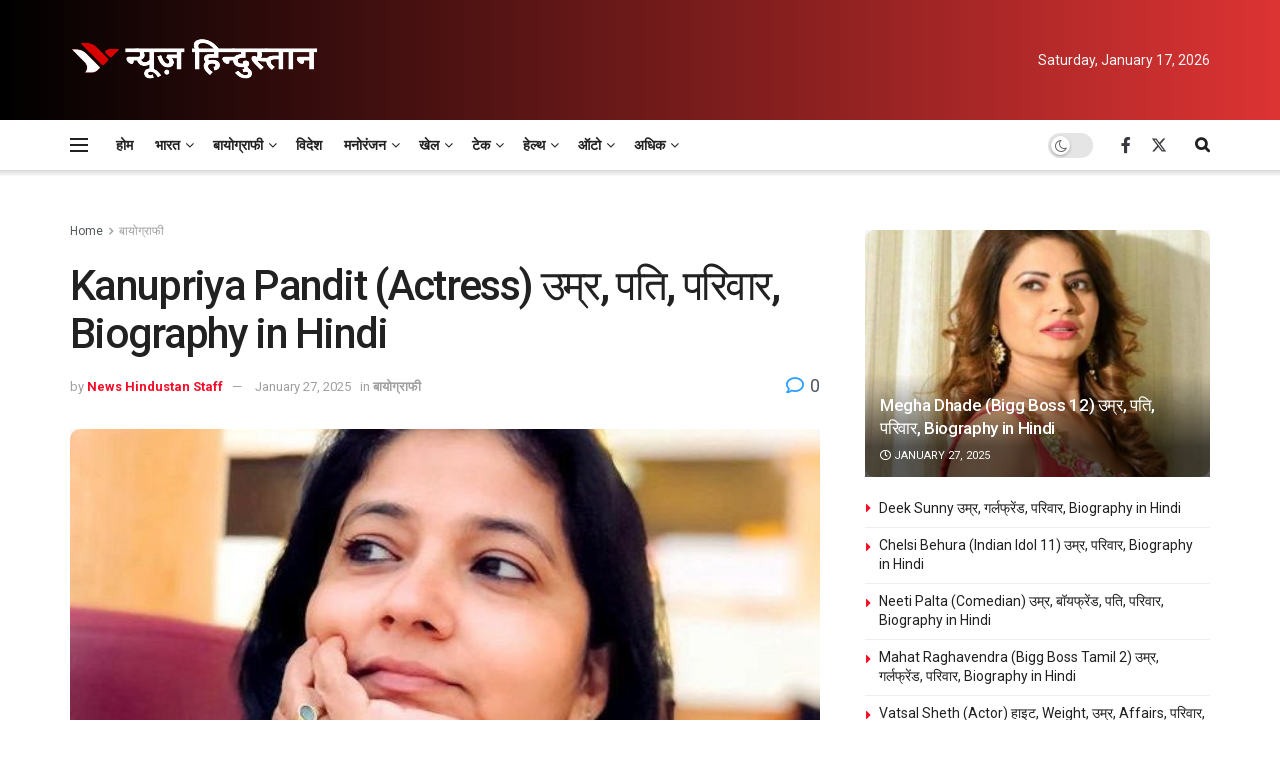

--- FILE ---
content_type: text/html; charset=UTF-8
request_url: https://newshindu.news/biography/kanupriya-pandit-85465/
body_size: 65360
content:
<!doctype html>
<!--[if lt IE 7]> <html class="no-js lt-ie9 lt-ie8 lt-ie7" lang="en-US" prefix="og: https://ogp.me/ns#"> <![endif]-->
<!--[if IE 7]>    <html class="no-js lt-ie9 lt-ie8" lang="en-US" prefix="og: https://ogp.me/ns#"> <![endif]-->
<!--[if IE 8]>    <html class="no-js lt-ie9" lang="en-US" prefix="og: https://ogp.me/ns#"> <![endif]-->
<!--[if IE 9]>    <html class="no-js lt-ie10" lang="en-US" prefix="og: https://ogp.me/ns#"> <![endif]-->
<!--[if gt IE 8]><!--> <html class="no-js" lang="en-US" prefix="og: https://ogp.me/ns#"> <!--<![endif]-->
<head><meta http-equiv="Content-Type" content="text/html; charset=UTF-8" /><script>if(navigator.userAgent.match(/MSIE|Internet Explorer/i)||navigator.userAgent.match(/Trident\/7\..*?rv:11/i)){var href=document.location.href;if(!href.match(/[?&]nowprocket/)){if(href.indexOf("?")==-1){if(href.indexOf("#")==-1){document.location.href=href+"?nowprocket=1"}else{document.location.href=href.replace("#","?nowprocket=1#")}}else{if(href.indexOf("#")==-1){document.location.href=href+"&nowprocket=1"}else{document.location.href=href.replace("#","&nowprocket=1#")}}}}</script><script>(()=>{class RocketLazyLoadScripts{constructor(){this.v="1.2.6",this.triggerEvents=["keydown","mousedown","mousemove","touchmove","touchstart","touchend","wheel"],this.userEventHandler=this.t.bind(this),this.touchStartHandler=this.i.bind(this),this.touchMoveHandler=this.o.bind(this),this.touchEndHandler=this.h.bind(this),this.clickHandler=this.u.bind(this),this.interceptedClicks=[],this.interceptedClickListeners=[],this.l(this),window.addEventListener("pageshow",(t=>{this.persisted=t.persisted,this.everythingLoaded&&this.m()})),this.CSPIssue=sessionStorage.getItem("rocketCSPIssue"),document.addEventListener("securitypolicyviolation",(t=>{this.CSPIssue||"script-src-elem"!==t.violatedDirective||"data"!==t.blockedURI||(this.CSPIssue=!0,sessionStorage.setItem("rocketCSPIssue",!0))})),document.addEventListener("DOMContentLoaded",(()=>{this.k()})),this.delayedScripts={normal:[],async:[],defer:[]},this.trash=[],this.allJQueries=[]}p(t){document.hidden?t.t():(this.triggerEvents.forEach((e=>window.addEventListener(e,t.userEventHandler,{passive:!0}))),window.addEventListener("touchstart",t.touchStartHandler,{passive:!0}),window.addEventListener("mousedown",t.touchStartHandler),document.addEventListener("visibilitychange",t.userEventHandler))}_(){this.triggerEvents.forEach((t=>window.removeEventListener(t,this.userEventHandler,{passive:!0}))),document.removeEventListener("visibilitychange",this.userEventHandler)}i(t){"HTML"!==t.target.tagName&&(window.addEventListener("touchend",this.touchEndHandler),window.addEventListener("mouseup",this.touchEndHandler),window.addEventListener("touchmove",this.touchMoveHandler,{passive:!0}),window.addEventListener("mousemove",this.touchMoveHandler),t.target.addEventListener("click",this.clickHandler),this.L(t.target,!0),this.S(t.target,"onclick","rocket-onclick"),this.C())}o(t){window.removeEventListener("touchend",this.touchEndHandler),window.removeEventListener("mouseup",this.touchEndHandler),window.removeEventListener("touchmove",this.touchMoveHandler,{passive:!0}),window.removeEventListener("mousemove",this.touchMoveHandler),t.target.removeEventListener("click",this.clickHandler),this.L(t.target,!1),this.S(t.target,"rocket-onclick","onclick"),this.M()}h(){window.removeEventListener("touchend",this.touchEndHandler),window.removeEventListener("mouseup",this.touchEndHandler),window.removeEventListener("touchmove",this.touchMoveHandler,{passive:!0}),window.removeEventListener("mousemove",this.touchMoveHandler)}u(t){t.target.removeEventListener("click",this.clickHandler),this.L(t.target,!1),this.S(t.target,"rocket-onclick","onclick"),this.interceptedClicks.push(t),t.preventDefault(),t.stopPropagation(),t.stopImmediatePropagation(),this.M()}O(){window.removeEventListener("touchstart",this.touchStartHandler,{passive:!0}),window.removeEventListener("mousedown",this.touchStartHandler),this.interceptedClicks.forEach((t=>{t.target.dispatchEvent(new MouseEvent("click",{view:t.view,bubbles:!0,cancelable:!0}))}))}l(t){EventTarget.prototype.addEventListenerWPRocketBase=EventTarget.prototype.addEventListener,EventTarget.prototype.addEventListener=function(e,i,o){"click"!==e||t.windowLoaded||i===t.clickHandler||t.interceptedClickListeners.push({target:this,func:i,options:o}),(this||window).addEventListenerWPRocketBase(e,i,o)}}L(t,e){this.interceptedClickListeners.forEach((i=>{i.target===t&&(e?t.removeEventListener("click",i.func,i.options):t.addEventListener("click",i.func,i.options))})),t.parentNode!==document.documentElement&&this.L(t.parentNode,e)}D(){return new Promise((t=>{this.P?this.M=t:t()}))}C(){this.P=!0}M(){this.P=!1}S(t,e,i){t.hasAttribute&&t.hasAttribute(e)&&(event.target.setAttribute(i,event.target.getAttribute(e)),event.target.removeAttribute(e))}t(){this._(this),"loading"===document.readyState?document.addEventListener("DOMContentLoaded",this.R.bind(this)):this.R()}k(){let t=[];document.querySelectorAll("script[type=rocketlazyloadscript][data-rocket-src]").forEach((e=>{let i=e.getAttribute("data-rocket-src");if(i&&!i.startsWith("data:")){0===i.indexOf("//")&&(i=location.protocol+i);try{const o=new URL(i).origin;o!==location.origin&&t.push({src:o,crossOrigin:e.crossOrigin||"module"===e.getAttribute("data-rocket-type")})}catch(t){}}})),t=[...new Map(t.map((t=>[JSON.stringify(t),t]))).values()],this.T(t,"preconnect")}async R(){this.lastBreath=Date.now(),this.j(this),this.F(this),this.I(),this.W(),this.q(),await this.A(this.delayedScripts.normal),await this.A(this.delayedScripts.defer),await this.A(this.delayedScripts.async);try{await this.U(),await this.H(this),await this.J()}catch(t){console.error(t)}window.dispatchEvent(new Event("rocket-allScriptsLoaded")),this.everythingLoaded=!0,this.D().then((()=>{this.O()})),this.N()}W(){document.querySelectorAll("script[type=rocketlazyloadscript]").forEach((t=>{t.hasAttribute("data-rocket-src")?t.hasAttribute("async")&&!1!==t.async?this.delayedScripts.async.push(t):t.hasAttribute("defer")&&!1!==t.defer||"module"===t.getAttribute("data-rocket-type")?this.delayedScripts.defer.push(t):this.delayedScripts.normal.push(t):this.delayedScripts.normal.push(t)}))}async B(t){if(await this.G(),!0!==t.noModule||!("noModule"in HTMLScriptElement.prototype))return new Promise((e=>{let i;function o(){(i||t).setAttribute("data-rocket-status","executed"),e()}try{if(navigator.userAgent.indexOf("Firefox/")>0||""===navigator.vendor||this.CSPIssue)i=document.createElement("script"),[...t.attributes].forEach((t=>{let e=t.nodeName;"type"!==e&&("data-rocket-type"===e&&(e="type"),"data-rocket-src"===e&&(e="src"),i.setAttribute(e,t.nodeValue))})),t.text&&(i.text=t.text),i.hasAttribute("src")?(i.addEventListener("load",o),i.addEventListener("error",(function(){i.setAttribute("data-rocket-status","failed-network"),e()})),setTimeout((()=>{i.isConnected||e()}),1)):(i.text=t.text,o()),t.parentNode.replaceChild(i,t);else{const i=t.getAttribute("data-rocket-type"),s=t.getAttribute("data-rocket-src");i?(t.type=i,t.removeAttribute("data-rocket-type")):t.removeAttribute("type"),t.addEventListener("load",o),t.addEventListener("error",(i=>{this.CSPIssue&&i.target.src.startsWith("data:")?(console.log("WPRocket: data-uri blocked by CSP -> fallback"),t.removeAttribute("src"),this.B(t).then(e)):(t.setAttribute("data-rocket-status","failed-network"),e())})),s?(t.removeAttribute("data-rocket-src"),t.src=s):t.src="data:text/javascript;base64,"+window.btoa(unescape(encodeURIComponent(t.text)))}}catch(i){t.setAttribute("data-rocket-status","failed-transform"),e()}}));t.setAttribute("data-rocket-status","skipped")}async A(t){const e=t.shift();return e&&e.isConnected?(await this.B(e),this.A(t)):Promise.resolve()}q(){this.T([...this.delayedScripts.normal,...this.delayedScripts.defer,...this.delayedScripts.async],"preload")}T(t,e){var i=document.createDocumentFragment();t.forEach((t=>{const o=t.getAttribute&&t.getAttribute("data-rocket-src")||t.src;if(o&&!o.startsWith("data:")){const s=document.createElement("link");s.href=o,s.rel=e,"preconnect"!==e&&(s.as="script"),t.getAttribute&&"module"===t.getAttribute("data-rocket-type")&&(s.crossOrigin=!0),t.crossOrigin&&(s.crossOrigin=t.crossOrigin),t.integrity&&(s.integrity=t.integrity),i.appendChild(s),this.trash.push(s)}})),document.head.appendChild(i)}j(t){let e={};function i(i,o){return e[o].eventsToRewrite.indexOf(i)>=0&&!t.everythingLoaded?"rocket-"+i:i}function o(t,o){!function(t){e[t]||(e[t]={originalFunctions:{add:t.addEventListener,remove:t.removeEventListener},eventsToRewrite:[]},t.addEventListener=function(){arguments[0]=i(arguments[0],t),e[t].originalFunctions.add.apply(t,arguments)},t.removeEventListener=function(){arguments[0]=i(arguments[0],t),e[t].originalFunctions.remove.apply(t,arguments)})}(t),e[t].eventsToRewrite.push(o)}function s(e,i){let o=e[i];e[i]=null,Object.defineProperty(e,i,{get:()=>o||function(){},set(s){t.everythingLoaded?o=s:e["rocket"+i]=o=s}})}o(document,"DOMContentLoaded"),o(window,"DOMContentLoaded"),o(window,"load"),o(window,"pageshow"),o(document,"readystatechange"),s(document,"onreadystatechange"),s(window,"onload"),s(window,"onpageshow");try{Object.defineProperty(document,"readyState",{get:()=>t.rocketReadyState,set(e){t.rocketReadyState=e},configurable:!0}),document.readyState="loading"}catch(t){console.log("WPRocket DJE readyState conflict, bypassing")}}F(t){let e;function i(e){return t.everythingLoaded?e:e.split(" ").map((t=>"load"===t||0===t.indexOf("load.")?"rocket-jquery-load":t)).join(" ")}function o(o){function s(t){const e=o.fn[t];o.fn[t]=o.fn.init.prototype[t]=function(){return this[0]===window&&("string"==typeof arguments[0]||arguments[0]instanceof String?arguments[0]=i(arguments[0]):"object"==typeof arguments[0]&&Object.keys(arguments[0]).forEach((t=>{const e=arguments[0][t];delete arguments[0][t],arguments[0][i(t)]=e}))),e.apply(this,arguments),this}}o&&o.fn&&!t.allJQueries.includes(o)&&(o.fn.ready=o.fn.init.prototype.ready=function(e){return t.domReadyFired?e.bind(document)(o):document.addEventListener("rocket-DOMContentLoaded",(()=>e.bind(document)(o))),o([])},s("on"),s("one"),t.allJQueries.push(o)),e=o}o(window.jQuery),Object.defineProperty(window,"jQuery",{get:()=>e,set(t){o(t)}})}async H(t){const e=document.querySelector("script[data-webpack]");e&&(await async function(){return new Promise((t=>{e.addEventListener("load",t),e.addEventListener("error",t)}))}(),await t.K(),await t.H(t))}async U(){this.domReadyFired=!0;try{document.readyState="interactive"}catch(t){}await this.G(),document.dispatchEvent(new Event("rocket-readystatechange")),await this.G(),document.rocketonreadystatechange&&document.rocketonreadystatechange(),await this.G(),document.dispatchEvent(new Event("rocket-DOMContentLoaded")),await this.G(),window.dispatchEvent(new Event("rocket-DOMContentLoaded"))}async J(){try{document.readyState="complete"}catch(t){}await this.G(),document.dispatchEvent(new Event("rocket-readystatechange")),await this.G(),document.rocketonreadystatechange&&document.rocketonreadystatechange(),await this.G(),window.dispatchEvent(new Event("rocket-load")),await this.G(),window.rocketonload&&window.rocketonload(),await this.G(),this.allJQueries.forEach((t=>t(window).trigger("rocket-jquery-load"))),await this.G();const t=new Event("rocket-pageshow");t.persisted=this.persisted,window.dispatchEvent(t),await this.G(),window.rocketonpageshow&&window.rocketonpageshow({persisted:this.persisted}),this.windowLoaded=!0}m(){document.onreadystatechange&&document.onreadystatechange(),window.onload&&window.onload(),window.onpageshow&&window.onpageshow({persisted:this.persisted})}I(){const t=new Map;document.write=document.writeln=function(e){const i=document.currentScript;i||console.error("WPRocket unable to document.write this: "+e);const o=document.createRange(),s=i.parentElement;let n=t.get(i);void 0===n&&(n=i.nextSibling,t.set(i,n));const c=document.createDocumentFragment();o.setStart(c,0),c.appendChild(o.createContextualFragment(e)),s.insertBefore(c,n)}}async G(){Date.now()-this.lastBreath>45&&(await this.K(),this.lastBreath=Date.now())}async K(){return document.hidden?new Promise((t=>setTimeout(t))):new Promise((t=>requestAnimationFrame(t)))}N(){this.trash.forEach((t=>t.remove()))}static run(){const t=new RocketLazyLoadScripts;t.p(t)}}RocketLazyLoadScripts.run()})();</script>
    
    <meta name='viewport' content='width=device-width, initial-scale=1, user-scalable=yes' />
    <link rel="profile" href="http://gmpg.org/xfn/11" />
    <link rel="pingback" href="https://newshindu.news/xmlrpc.php" />
    	<style>img:is([sizes="auto" i], [sizes^="auto," i]) { contain-intrinsic-size: 3000px 1500px }</style>
				<script type="rocketlazyloadscript" data-rocket-type="text/javascript">
			  var jnews_ajax_url = '/?ajax-request=jnews'
			</script>
			<script type="rocketlazyloadscript" data-rocket-type="text/javascript">;window.jnews=window.jnews||{},window.jnews.library=window.jnews.library||{},window.jnews.library=function(){"use strict";var e=this;e.win=window,e.doc=document,e.noop=function(){},e.globalBody=e.doc.getElementsByTagName("body")[0],e.globalBody=e.globalBody?e.globalBody:e.doc,e.win.jnewsDataStorage=e.win.jnewsDataStorage||{_storage:new WeakMap,put:function(e,t,n){this._storage.has(e)||this._storage.set(e,new Map),this._storage.get(e).set(t,n)},get:function(e,t){return this._storage.get(e).get(t)},has:function(e,t){return this._storage.has(e)&&this._storage.get(e).has(t)},remove:function(e,t){var n=this._storage.get(e).delete(t);return 0===!this._storage.get(e).size&&this._storage.delete(e),n}},e.windowWidth=function(){return e.win.innerWidth||e.docEl.clientWidth||e.globalBody.clientWidth},e.windowHeight=function(){return e.win.innerHeight||e.docEl.clientHeight||e.globalBody.clientHeight},e.requestAnimationFrame=e.win.requestAnimationFrame||e.win.webkitRequestAnimationFrame||e.win.mozRequestAnimationFrame||e.win.msRequestAnimationFrame||window.oRequestAnimationFrame||function(e){return setTimeout(e,1e3/60)},e.cancelAnimationFrame=e.win.cancelAnimationFrame||e.win.webkitCancelAnimationFrame||e.win.webkitCancelRequestAnimationFrame||e.win.mozCancelAnimationFrame||e.win.msCancelRequestAnimationFrame||e.win.oCancelRequestAnimationFrame||function(e){clearTimeout(e)},e.classListSupport="classList"in document.createElement("_"),e.hasClass=e.classListSupport?function(e,t){return e.classList.contains(t)}:function(e,t){return e.className.indexOf(t)>=0},e.addClass=e.classListSupport?function(t,n){e.hasClass(t,n)||t.classList.add(n)}:function(t,n){e.hasClass(t,n)||(t.className+=" "+n)},e.removeClass=e.classListSupport?function(t,n){e.hasClass(t,n)&&t.classList.remove(n)}:function(t,n){e.hasClass(t,n)&&(t.className=t.className.replace(n,""))},e.objKeys=function(e){var t=[];for(var n in e)Object.prototype.hasOwnProperty.call(e,n)&&t.push(n);return t},e.isObjectSame=function(e,t){var n=!0;return JSON.stringify(e)!==JSON.stringify(t)&&(n=!1),n},e.extend=function(){for(var e,t,n,o=arguments[0]||{},i=1,a=arguments.length;i<a;i++)if(null!==(e=arguments[i]))for(t in e)o!==(n=e[t])&&void 0!==n&&(o[t]=n);return o},e.dataStorage=e.win.jnewsDataStorage,e.isVisible=function(e){return 0!==e.offsetWidth&&0!==e.offsetHeight||e.getBoundingClientRect().length},e.getHeight=function(e){return e.offsetHeight||e.clientHeight||e.getBoundingClientRect().height},e.getWidth=function(e){return e.offsetWidth||e.clientWidth||e.getBoundingClientRect().width},e.supportsPassive=!1;try{var t=Object.defineProperty({},"passive",{get:function(){e.supportsPassive=!0}});"createEvent"in e.doc?e.win.addEventListener("test",null,t):"fireEvent"in e.doc&&e.win.attachEvent("test",null)}catch(e){}e.passiveOption=!!e.supportsPassive&&{passive:!0},e.setStorage=function(e,t){e="jnews-"+e;var n={expired:Math.floor(((new Date).getTime()+432e5)/1e3)};t=Object.assign(n,t);localStorage.setItem(e,JSON.stringify(t))},e.getStorage=function(e){e="jnews-"+e;var t=localStorage.getItem(e);return null!==t&&0<t.length?JSON.parse(localStorage.getItem(e)):{}},e.expiredStorage=function(){var t,n="jnews-";for(var o in localStorage)o.indexOf(n)>-1&&"undefined"!==(t=e.getStorage(o.replace(n,""))).expired&&t.expired<Math.floor((new Date).getTime()/1e3)&&localStorage.removeItem(o)},e.addEvents=function(t,n,o){for(var i in n){var a=["touchstart","touchmove"].indexOf(i)>=0&&!o&&e.passiveOption;"createEvent"in e.doc?t.addEventListener(i,n[i],a):"fireEvent"in e.doc&&t.attachEvent("on"+i,n[i])}},e.removeEvents=function(t,n){for(var o in n)"createEvent"in e.doc?t.removeEventListener(o,n[o]):"fireEvent"in e.doc&&t.detachEvent("on"+o,n[o])},e.triggerEvents=function(t,n,o){var i;o=o||{detail:null};return"createEvent"in e.doc?(!(i=e.doc.createEvent("CustomEvent")||new CustomEvent(n)).initCustomEvent||i.initCustomEvent(n,!0,!1,o),void t.dispatchEvent(i)):"fireEvent"in e.doc?((i=e.doc.createEventObject()).eventType=n,void t.fireEvent("on"+i.eventType,i)):void 0},e.getParents=function(t,n){void 0===n&&(n=e.doc);for(var o=[],i=t.parentNode,a=!1;!a;)if(i){var r=i;r.querySelectorAll(n).length?a=!0:(o.push(r),i=r.parentNode)}else o=[],a=!0;return o},e.forEach=function(e,t,n){for(var o=0,i=e.length;o<i;o++)t.call(n,e[o],o)},e.getText=function(e){return e.innerText||e.textContent},e.setText=function(e,t){var n="object"==typeof t?t.innerText||t.textContent:t;e.innerText&&(e.innerText=n),e.textContent&&(e.textContent=n)},e.httpBuildQuery=function(t){return e.objKeys(t).reduce(function t(n){var o=arguments.length>1&&void 0!==arguments[1]?arguments[1]:null;return function(i,a){var r=n[a];a=encodeURIComponent(a);var s=o?"".concat(o,"[").concat(a,"]"):a;return null==r||"function"==typeof r?(i.push("".concat(s,"=")),i):["number","boolean","string"].includes(typeof r)?(i.push("".concat(s,"=").concat(encodeURIComponent(r))),i):(i.push(e.objKeys(r).reduce(t(r,s),[]).join("&")),i)}}(t),[]).join("&")},e.get=function(t,n,o,i){return o="function"==typeof o?o:e.noop,e.ajax("GET",t,n,o,i)},e.post=function(t,n,o,i){return o="function"==typeof o?o:e.noop,e.ajax("POST",t,n,o,i)},e.ajax=function(t,n,o,i,a){var r=new XMLHttpRequest,s=n,c=e.httpBuildQuery(o);if(t=-1!=["GET","POST"].indexOf(t)?t:"GET",r.open(t,s+("GET"==t?"?"+c:""),!0),"POST"==t&&r.setRequestHeader("Content-type","application/x-www-form-urlencoded"),r.setRequestHeader("X-Requested-With","XMLHttpRequest"),r.onreadystatechange=function(){4===r.readyState&&200<=r.status&&300>r.status&&"function"==typeof i&&i.call(void 0,r.response)},void 0!==a&&!a){return{xhr:r,send:function(){r.send("POST"==t?c:null)}}}return r.send("POST"==t?c:null),{xhr:r}},e.scrollTo=function(t,n,o){function i(e,t,n){this.start=this.position(),this.change=e-this.start,this.currentTime=0,this.increment=20,this.duration=void 0===n?500:n,this.callback=t,this.finish=!1,this.animateScroll()}return Math.easeInOutQuad=function(e,t,n,o){return(e/=o/2)<1?n/2*e*e+t:-n/2*(--e*(e-2)-1)+t},i.prototype.stop=function(){this.finish=!0},i.prototype.move=function(t){e.doc.documentElement.scrollTop=t,e.globalBody.parentNode.scrollTop=t,e.globalBody.scrollTop=t},i.prototype.position=function(){return e.doc.documentElement.scrollTop||e.globalBody.parentNode.scrollTop||e.globalBody.scrollTop},i.prototype.animateScroll=function(){this.currentTime+=this.increment;var t=Math.easeInOutQuad(this.currentTime,this.start,this.change,this.duration);this.move(t),this.currentTime<this.duration&&!this.finish?e.requestAnimationFrame.call(e.win,this.animateScroll.bind(this)):this.callback&&"function"==typeof this.callback&&this.callback()},new i(t,n,o)},e.unwrap=function(t){var n,o=t;e.forEach(t,(function(e,t){n?n+=e:n=e})),o.replaceWith(n)},e.performance={start:function(e){performance.mark(e+"Start")},stop:function(e){performance.mark(e+"End"),performance.measure(e,e+"Start",e+"End")}},e.fps=function(){var t=0,n=0,o=0;!function(){var i=t=0,a=0,r=0,s=document.getElementById("fpsTable"),c=function(t){void 0===document.getElementsByTagName("body")[0]?e.requestAnimationFrame.call(e.win,(function(){c(t)})):document.getElementsByTagName("body")[0].appendChild(t)};null===s&&((s=document.createElement("div")).style.position="fixed",s.style.top="120px",s.style.left="10px",s.style.width="100px",s.style.height="20px",s.style.border="1px solid black",s.style.fontSize="11px",s.style.zIndex="100000",s.style.backgroundColor="white",s.id="fpsTable",c(s));var l=function(){o++,n=Date.now(),(a=(o/(r=(n-t)/1e3)).toPrecision(2))!=i&&(i=a,s.innerHTML=i+"fps"),1<r&&(t=n,o=0),e.requestAnimationFrame.call(e.win,l)};l()}()},e.instr=function(e,t){for(var n=0;n<t.length;n++)if(-1!==e.toLowerCase().indexOf(t[n].toLowerCase()))return!0},e.winLoad=function(t,n){function o(o){if("complete"===e.doc.readyState||"interactive"===e.doc.readyState)return!o||n?setTimeout(t,n||1):t(o),1}o()||e.addEvents(e.win,{load:o})},e.docReady=function(t,n){function o(o){if("complete"===e.doc.readyState||"interactive"===e.doc.readyState)return!o||n?setTimeout(t,n||1):t(o),1}o()||e.addEvents(e.doc,{DOMContentLoaded:o})},e.fireOnce=function(){e.docReady((function(){e.assets=e.assets||[],e.assets.length&&(e.boot(),e.load_assets())}),50)},e.boot=function(){e.length&&e.doc.querySelectorAll("style[media]").forEach((function(e){"not all"==e.getAttribute("media")&&e.removeAttribute("media")}))},e.create_js=function(t,n){var o=e.doc.createElement("script");switch(o.setAttribute("src",t),n){case"defer":o.setAttribute("defer",!0);break;case"async":o.setAttribute("async",!0);break;case"deferasync":o.setAttribute("defer",!0),o.setAttribute("async",!0)}e.globalBody.appendChild(o)},e.load_assets=function(){"object"==typeof e.assets&&e.forEach(e.assets.slice(0),(function(t,n){var o="";t.defer&&(o+="defer"),t.async&&(o+="async"),e.create_js(t.url,o);var i=e.assets.indexOf(t);i>-1&&e.assets.splice(i,1)})),e.assets=jnewsoption.au_scripts=window.jnewsads=[]},e.setCookie=function(e,t,n){var o="";if(n){var i=new Date;i.setTime(i.getTime()+24*n*60*60*1e3),o="; expires="+i.toUTCString()}document.cookie=e+"="+(t||"")+o+"; path=/"},e.getCookie=function(e){for(var t=e+"=",n=document.cookie.split(";"),o=0;o<n.length;o++){for(var i=n[o];" "==i.charAt(0);)i=i.substring(1,i.length);if(0==i.indexOf(t))return i.substring(t.length,i.length)}return null},e.eraseCookie=function(e){document.cookie=e+"=; Path=/; Expires=Thu, 01 Jan 1970 00:00:01 GMT;"},e.docReady((function(){e.globalBody=e.globalBody==e.doc?e.doc.getElementsByTagName("body")[0]:e.globalBody,e.globalBody=e.globalBody?e.globalBody:e.doc})),e.winLoad((function(){e.winLoad((function(){var t=!1;if(void 0!==window.jnewsadmin)if(void 0!==window.file_version_checker){var n=e.objKeys(window.file_version_checker);n.length?n.forEach((function(e){t||"10.0.4"===window.file_version_checker[e]||(t=!0)})):t=!0}else t=!0;t&&(window.jnewsHelper.getMessage(),window.jnewsHelper.getNotice())}),2500)}))},window.jnews.library=new window.jnews.library;</script>
<!-- Search Engine Optimization by Rank Math - https://rankmath.com/ -->
<title>Kanupriya Pandit (Actress) उम्र, पति, परिवार, Biography in Hindi - News Hindustan</title><link rel="preload" data-rocket-preload as="style" href="https://fonts.googleapis.com/css?family=Roboto%3Aregular%2C500%2C700%2C500%2Cregular&#038;display=swap" /><link rel="stylesheet" href="https://fonts.googleapis.com/css?family=Roboto%3Aregular%2C500%2C700%2C500%2Cregular&#038;display=swap" media="print" onload="this.media='all'" /><noscript><link rel="stylesheet" href="https://fonts.googleapis.com/css?family=Roboto%3Aregular%2C500%2C700%2C500%2Cregular&#038;display=swap" /></noscript>
<meta name="description" content="मीटर में- 1.63m"/>
<meta name="robots" content="follow, index, max-snippet:-1, max-video-preview:-1, max-image-preview:large"/>
<link rel="canonical" href="https://newshindu.news/biography/kanupriya-pandit-85465/" />
<meta property="og:locale" content="en_US" />
<meta property="og:type" content="article" />
<meta property="og:title" content="Kanupriya Pandit (Actress) उम्र, पति, परिवार, Biography in Hindi - News Hindustan" />
<meta property="og:description" content="मीटर में- 1.63m" />
<meta property="og:url" content="https://newshindu.news/biography/kanupriya-pandit-85465/" />
<meta property="og:site_name" content="News Hindustan" />
<meta property="article:publisher" content="https://www.facebook.com/NewsHindustanNH/" />
<meta property="article:section" content="बायोग्राफी" />
<meta property="og:updated_time" content="2025-01-27T11:57:49+00:00" />
<meta property="og:image" content="https://newshindu.news/wp-content/uploads/Kanupriya-Pandit-Actress-उम्र-पति-परिवार-Biography-in-Hindi.jpg" />
<meta property="og:image:secure_url" content="https://newshindu.news/wp-content/uploads/Kanupriya-Pandit-Actress-उम्र-पति-परिवार-Biography-in-Hindi.jpg" />
<meta property="og:image:width" content="580" />
<meta property="og:image:height" content="474" />
<meta property="og:image:alt" content="Kanupriya Pandit" />
<meta property="og:image:type" content="image/jpeg" />
<meta property="article:published_time" content="2022-09-30T16:15:40+00:00" />
<meta property="article:modified_time" content="2025-01-27T11:57:49+00:00" />
<meta name="twitter:card" content="summary_large_image" />
<meta name="twitter:title" content="Kanupriya Pandit (Actress) उम्र, पति, परिवार, Biography in Hindi - News Hindustan" />
<meta name="twitter:description" content="मीटर में- 1.63m" />
<meta name="twitter:site" content="@NewsHindustanNH" />
<meta name="twitter:creator" content="@NewsHindustanNH" />
<meta name="twitter:image" content="https://newshindu.news/wp-content/uploads/Kanupriya-Pandit-Actress-उम्र-पति-परिवार-Biography-in-Hindi.jpg" />
<meta name="twitter:label1" content="Written by" />
<meta name="twitter:data1" content="News Hindustan Staff" />
<meta name="twitter:label2" content="Time to read" />
<meta name="twitter:data2" content="3 minutes" />
<!-- /Rank Math WordPress SEO plugin -->

<link rel="amphtml" href="https://newshindu.news/biography/kanupriya-pandit-85465/?amp" /><meta name="generator" content="AMP for WP 1.1.11"/><link rel='dns-prefetch' href='//www.googletagmanager.com' />
<link rel='dns-prefetch' href='//fonts.googleapis.com' />
<link rel='preconnect' href='https://fonts.gstatic.com' />
<link rel="alternate" type="application/rss+xml" title="News Hindustan &raquo; Feed" href="https://newshindu.news/feed/" />
<link rel="alternate" type="application/rss+xml" title="News Hindustan &raquo; Comments Feed" href="https://newshindu.news/comments/feed/" />
<link rel="alternate" type="application/rss+xml" title="News Hindustan &raquo; Kanupriya Pandit (Actress) उम्र, पति, परिवार, Biography in Hindi Comments Feed" href="https://newshindu.news/biography/kanupriya-pandit-85465/feed/" />
<!-- newshindu.news is managing ads with Advanced Ads 2.0.15 – https://wpadvancedads.com/ --><!--noptimize--><script type="rocketlazyloadscript" id="newsh-ready">
			window.advanced_ads_ready=function(e,a){a=a||"complete";var d=function(e){return"interactive"===a?"loading"!==e:"complete"===e};d(document.readyState)?e():document.addEventListener("readystatechange",(function(a){d(a.target.readyState)&&e()}),{once:"interactive"===a})},window.advanced_ads_ready_queue=window.advanced_ads_ready_queue||[];		</script>
		<!--/noptimize--><style id='wp-emoji-styles-inline-css' type='text/css'>

	img.wp-smiley, img.emoji {
		display: inline !important;
		border: none !important;
		box-shadow: none !important;
		height: 1em !important;
		width: 1em !important;
		margin: 0 0.07em !important;
		vertical-align: -0.1em !important;
		background: none !important;
		padding: 0 !important;
	}
</style>
<link rel='stylesheet' id='wp-block-library-css' href='https://newshindu.news/wp-includes/css/dist/block-library/style.min.css?ver=6.8.3' type='text/css' media='all' />
<style id='classic-theme-styles-inline-css' type='text/css'>
/*! This file is auto-generated */
.wp-block-button__link{color:#fff;background-color:#32373c;border-radius:9999px;box-shadow:none;text-decoration:none;padding:calc(.667em + 2px) calc(1.333em + 2px);font-size:1.125em}.wp-block-file__button{background:#32373c;color:#fff;text-decoration:none}
</style>
<style id='global-styles-inline-css' type='text/css'>
:root{--wp--preset--aspect-ratio--square: 1;--wp--preset--aspect-ratio--4-3: 4/3;--wp--preset--aspect-ratio--3-4: 3/4;--wp--preset--aspect-ratio--3-2: 3/2;--wp--preset--aspect-ratio--2-3: 2/3;--wp--preset--aspect-ratio--16-9: 16/9;--wp--preset--aspect-ratio--9-16: 9/16;--wp--preset--color--black: #000000;--wp--preset--color--cyan-bluish-gray: #abb8c3;--wp--preset--color--white: #ffffff;--wp--preset--color--pale-pink: #f78da7;--wp--preset--color--vivid-red: #cf2e2e;--wp--preset--color--luminous-vivid-orange: #ff6900;--wp--preset--color--luminous-vivid-amber: #fcb900;--wp--preset--color--light-green-cyan: #7bdcb5;--wp--preset--color--vivid-green-cyan: #00d084;--wp--preset--color--pale-cyan-blue: #8ed1fc;--wp--preset--color--vivid-cyan-blue: #0693e3;--wp--preset--color--vivid-purple: #9b51e0;--wp--preset--gradient--vivid-cyan-blue-to-vivid-purple: linear-gradient(135deg,rgba(6,147,227,1) 0%,rgb(155,81,224) 100%);--wp--preset--gradient--light-green-cyan-to-vivid-green-cyan: linear-gradient(135deg,rgb(122,220,180) 0%,rgb(0,208,130) 100%);--wp--preset--gradient--luminous-vivid-amber-to-luminous-vivid-orange: linear-gradient(135deg,rgba(252,185,0,1) 0%,rgba(255,105,0,1) 100%);--wp--preset--gradient--luminous-vivid-orange-to-vivid-red: linear-gradient(135deg,rgba(255,105,0,1) 0%,rgb(207,46,46) 100%);--wp--preset--gradient--very-light-gray-to-cyan-bluish-gray: linear-gradient(135deg,rgb(238,238,238) 0%,rgb(169,184,195) 100%);--wp--preset--gradient--cool-to-warm-spectrum: linear-gradient(135deg,rgb(74,234,220) 0%,rgb(151,120,209) 20%,rgb(207,42,186) 40%,rgb(238,44,130) 60%,rgb(251,105,98) 80%,rgb(254,248,76) 100%);--wp--preset--gradient--blush-light-purple: linear-gradient(135deg,rgb(255,206,236) 0%,rgb(152,150,240) 100%);--wp--preset--gradient--blush-bordeaux: linear-gradient(135deg,rgb(254,205,165) 0%,rgb(254,45,45) 50%,rgb(107,0,62) 100%);--wp--preset--gradient--luminous-dusk: linear-gradient(135deg,rgb(255,203,112) 0%,rgb(199,81,192) 50%,rgb(65,88,208) 100%);--wp--preset--gradient--pale-ocean: linear-gradient(135deg,rgb(255,245,203) 0%,rgb(182,227,212) 50%,rgb(51,167,181) 100%);--wp--preset--gradient--electric-grass: linear-gradient(135deg,rgb(202,248,128) 0%,rgb(113,206,126) 100%);--wp--preset--gradient--midnight: linear-gradient(135deg,rgb(2,3,129) 0%,rgb(40,116,252) 100%);--wp--preset--font-size--small: 13px;--wp--preset--font-size--medium: 20px;--wp--preset--font-size--large: 36px;--wp--preset--font-size--x-large: 42px;--wp--preset--spacing--20: 0.44rem;--wp--preset--spacing--30: 0.67rem;--wp--preset--spacing--40: 1rem;--wp--preset--spacing--50: 1.5rem;--wp--preset--spacing--60: 2.25rem;--wp--preset--spacing--70: 3.38rem;--wp--preset--spacing--80: 5.06rem;--wp--preset--shadow--natural: 6px 6px 9px rgba(0, 0, 0, 0.2);--wp--preset--shadow--deep: 12px 12px 50px rgba(0, 0, 0, 0.4);--wp--preset--shadow--sharp: 6px 6px 0px rgba(0, 0, 0, 0.2);--wp--preset--shadow--outlined: 6px 6px 0px -3px rgba(255, 255, 255, 1), 6px 6px rgba(0, 0, 0, 1);--wp--preset--shadow--crisp: 6px 6px 0px rgba(0, 0, 0, 1);}:where(.is-layout-flex){gap: 0.5em;}:where(.is-layout-grid){gap: 0.5em;}body .is-layout-flex{display: flex;}.is-layout-flex{flex-wrap: wrap;align-items: center;}.is-layout-flex > :is(*, div){margin: 0;}body .is-layout-grid{display: grid;}.is-layout-grid > :is(*, div){margin: 0;}:where(.wp-block-columns.is-layout-flex){gap: 2em;}:where(.wp-block-columns.is-layout-grid){gap: 2em;}:where(.wp-block-post-template.is-layout-flex){gap: 1.25em;}:where(.wp-block-post-template.is-layout-grid){gap: 1.25em;}.has-black-color{color: var(--wp--preset--color--black) !important;}.has-cyan-bluish-gray-color{color: var(--wp--preset--color--cyan-bluish-gray) !important;}.has-white-color{color: var(--wp--preset--color--white) !important;}.has-pale-pink-color{color: var(--wp--preset--color--pale-pink) !important;}.has-vivid-red-color{color: var(--wp--preset--color--vivid-red) !important;}.has-luminous-vivid-orange-color{color: var(--wp--preset--color--luminous-vivid-orange) !important;}.has-luminous-vivid-amber-color{color: var(--wp--preset--color--luminous-vivid-amber) !important;}.has-light-green-cyan-color{color: var(--wp--preset--color--light-green-cyan) !important;}.has-vivid-green-cyan-color{color: var(--wp--preset--color--vivid-green-cyan) !important;}.has-pale-cyan-blue-color{color: var(--wp--preset--color--pale-cyan-blue) !important;}.has-vivid-cyan-blue-color{color: var(--wp--preset--color--vivid-cyan-blue) !important;}.has-vivid-purple-color{color: var(--wp--preset--color--vivid-purple) !important;}.has-black-background-color{background-color: var(--wp--preset--color--black) !important;}.has-cyan-bluish-gray-background-color{background-color: var(--wp--preset--color--cyan-bluish-gray) !important;}.has-white-background-color{background-color: var(--wp--preset--color--white) !important;}.has-pale-pink-background-color{background-color: var(--wp--preset--color--pale-pink) !important;}.has-vivid-red-background-color{background-color: var(--wp--preset--color--vivid-red) !important;}.has-luminous-vivid-orange-background-color{background-color: var(--wp--preset--color--luminous-vivid-orange) !important;}.has-luminous-vivid-amber-background-color{background-color: var(--wp--preset--color--luminous-vivid-amber) !important;}.has-light-green-cyan-background-color{background-color: var(--wp--preset--color--light-green-cyan) !important;}.has-vivid-green-cyan-background-color{background-color: var(--wp--preset--color--vivid-green-cyan) !important;}.has-pale-cyan-blue-background-color{background-color: var(--wp--preset--color--pale-cyan-blue) !important;}.has-vivid-cyan-blue-background-color{background-color: var(--wp--preset--color--vivid-cyan-blue) !important;}.has-vivid-purple-background-color{background-color: var(--wp--preset--color--vivid-purple) !important;}.has-black-border-color{border-color: var(--wp--preset--color--black) !important;}.has-cyan-bluish-gray-border-color{border-color: var(--wp--preset--color--cyan-bluish-gray) !important;}.has-white-border-color{border-color: var(--wp--preset--color--white) !important;}.has-pale-pink-border-color{border-color: var(--wp--preset--color--pale-pink) !important;}.has-vivid-red-border-color{border-color: var(--wp--preset--color--vivid-red) !important;}.has-luminous-vivid-orange-border-color{border-color: var(--wp--preset--color--luminous-vivid-orange) !important;}.has-luminous-vivid-amber-border-color{border-color: var(--wp--preset--color--luminous-vivid-amber) !important;}.has-light-green-cyan-border-color{border-color: var(--wp--preset--color--light-green-cyan) !important;}.has-vivid-green-cyan-border-color{border-color: var(--wp--preset--color--vivid-green-cyan) !important;}.has-pale-cyan-blue-border-color{border-color: var(--wp--preset--color--pale-cyan-blue) !important;}.has-vivid-cyan-blue-border-color{border-color: var(--wp--preset--color--vivid-cyan-blue) !important;}.has-vivid-purple-border-color{border-color: var(--wp--preset--color--vivid-purple) !important;}.has-vivid-cyan-blue-to-vivid-purple-gradient-background{background: var(--wp--preset--gradient--vivid-cyan-blue-to-vivid-purple) !important;}.has-light-green-cyan-to-vivid-green-cyan-gradient-background{background: var(--wp--preset--gradient--light-green-cyan-to-vivid-green-cyan) !important;}.has-luminous-vivid-amber-to-luminous-vivid-orange-gradient-background{background: var(--wp--preset--gradient--luminous-vivid-amber-to-luminous-vivid-orange) !important;}.has-luminous-vivid-orange-to-vivid-red-gradient-background{background: var(--wp--preset--gradient--luminous-vivid-orange-to-vivid-red) !important;}.has-very-light-gray-to-cyan-bluish-gray-gradient-background{background: var(--wp--preset--gradient--very-light-gray-to-cyan-bluish-gray) !important;}.has-cool-to-warm-spectrum-gradient-background{background: var(--wp--preset--gradient--cool-to-warm-spectrum) !important;}.has-blush-light-purple-gradient-background{background: var(--wp--preset--gradient--blush-light-purple) !important;}.has-blush-bordeaux-gradient-background{background: var(--wp--preset--gradient--blush-bordeaux) !important;}.has-luminous-dusk-gradient-background{background: var(--wp--preset--gradient--luminous-dusk) !important;}.has-pale-ocean-gradient-background{background: var(--wp--preset--gradient--pale-ocean) !important;}.has-electric-grass-gradient-background{background: var(--wp--preset--gradient--electric-grass) !important;}.has-midnight-gradient-background{background: var(--wp--preset--gradient--midnight) !important;}.has-small-font-size{font-size: var(--wp--preset--font-size--small) !important;}.has-medium-font-size{font-size: var(--wp--preset--font-size--medium) !important;}.has-large-font-size{font-size: var(--wp--preset--font-size--large) !important;}.has-x-large-font-size{font-size: var(--wp--preset--font-size--x-large) !important;}
:where(.wp-block-post-template.is-layout-flex){gap: 1.25em;}:where(.wp-block-post-template.is-layout-grid){gap: 1.25em;}
:where(.wp-block-columns.is-layout-flex){gap: 2em;}:where(.wp-block-columns.is-layout-grid){gap: 2em;}
:root :where(.wp-block-pullquote){font-size: 1.5em;line-height: 1.6;}
</style>
<link rel='stylesheet' id='ads-for-wp-front-css-css' href='https://newshindu.news/wp-content/plugins/ads-for-wp/public/assets/css/adsforwp-front.min.css?ver=1.9.32' type='text/css' media='all' />
<link rel='stylesheet' id='crp-style-text-only-css' href='https://newshindu.news/wp-content/plugins/contextual-related-posts/css/text-only.min.css?ver=4.1.0' type='text/css' media='all' />
<link data-minify="1" rel='stylesheet' id='js_composer_front-css' href='https://newshindu.news/wp-content/cache/min/1/wp-content/plugins/js_composer/assets/css/js_composer.min.css?ver=1757269066' type='text/css' media='all' />

<link data-minify="1" rel='stylesheet' id='aawp-css' href='https://newshindu.news/wp-content/cache/min/1/wp-content/plugins/aawp/assets/dist/css/main.css?ver=1757269067' type='text/css' media='all' />
<link data-minify="1" rel='stylesheet' id='jnews-frontend-css' href='https://newshindu.news/wp-content/cache/min/1/wp-content/themes/jnews/assets/dist/frontend.min.css?ver=1757269067' type='text/css' media='all' />
<link data-minify="1" rel='stylesheet' id='jnews-js-composer-css' href='https://newshindu.news/wp-content/cache/min/1/wp-content/themes/jnews/assets/css/js-composer-frontend.css?ver=1757269067' type='text/css' media='all' />
<link rel='stylesheet' id='jnews-style-css' href='https://newshindu.news/wp-content/themes/jnews/style.css?ver=11.6.3' type='text/css' media='all' />
<link data-minify="1" rel='stylesheet' id='jnews-darkmode-css' href='https://newshindu.news/wp-content/cache/min/1/wp-content/themes/jnews/assets/css/darkmode.css?ver=1757269067' type='text/css' media='all' />
<link data-minify="1" rel='stylesheet' id='jnews-select-share-css' href='https://newshindu.news/wp-content/cache/min/1/wp-content/plugins/jnews-social-share/assets/css/plugin.css?ver=1757269067' type='text/css' media='all' />
<link data-minify="1" rel='stylesheet' id='jnews-push-notification-css' href='https://newshindu.news/wp-content/cache/min/1/wp-content/plugins/jnews-push-notification/assets/css/plugin.css?ver=1757269067' type='text/css' media='all' />
<script type="rocketlazyloadscript" data-rocket-type="text/javascript" data-rocket-src="https://newshindu.news/wp-includes/js/jquery/jquery.min.js?ver=3.7.1" id="jquery-core-js" defer></script>
<script type="rocketlazyloadscript" data-rocket-type="text/javascript" data-rocket-src="https://newshindu.news/wp-includes/js/jquery/jquery-migrate.min.js?ver=3.4.1" id="jquery-migrate-js" defer></script>

<!-- Google tag (gtag.js) snippet added by Site Kit -->
<!-- Google Analytics snippet added by Site Kit -->
<script type="rocketlazyloadscript" data-rocket-type="text/javascript" data-rocket-src="https://www.googletagmanager.com/gtag/js?id=G-ZKMP0QMHF6" id="google_gtagjs-js" async></script>
<script type="rocketlazyloadscript" data-rocket-type="text/javascript" id="google_gtagjs-js-after">
/* <![CDATA[ */
window.dataLayer = window.dataLayer || [];function gtag(){dataLayer.push(arguments);}
gtag("set","linker",{"domains":["newshindu.news"]});
gtag("js", new Date());
gtag("set", "developer_id.dZTNiMT", true);
gtag("config", "G-ZKMP0QMHF6");
/* ]]> */
</script>
<script type="rocketlazyloadscript"></script><link rel="https://api.w.org/" href="https://newshindu.news/wp-json/" /><link rel="alternate" title="JSON" type="application/json" href="https://newshindu.news/wp-json/wp/v2/posts/85465" /><link rel="EditURI" type="application/rsd+xml" title="RSD" href="https://newshindu.news/xmlrpc.php?rsd" />
<meta name="generator" content="WordPress 6.8.3" />
<link rel='shortlink' href='https://newshindu.news/?p=85465' />
<link rel="alternate" title="oEmbed (JSON)" type="application/json+oembed" href="https://newshindu.news/wp-json/oembed/1.0/embed?url=https%3A%2F%2Fnewshindu.news%2Fbiography%2Fkanupriya-pandit-85465%2F" />
<link rel="alternate" title="oEmbed (XML)" type="text/xml+oembed" href="https://newshindu.news/wp-json/oembed/1.0/embed?url=https%3A%2F%2Fnewshindu.news%2Fbiography%2Fkanupriya-pandit-85465%2F&#038;format=xml" />
<style type="text/css">.aawp .aawp-tb__row--highlight{background-color:#256aaf;}.aawp .aawp-tb__row--highlight{color:#256aaf;}.aawp .aawp-tb__row--highlight a{color:#256aaf;}</style>		<script type="rocketlazyloadscript" data-rocket-type="text/javascript">window.addEventListener('DOMContentLoaded', function() {              
				jQuery(document).ready( function($) {    
					if ($('#adsforwp-hidden-block').length == 0 ) {
						$.getScript("https://newshindu.news/front.js");
					}
				});
		});</script>
				<meta name="generator" content="Site Kit by Google 1.160.1" />
<!-- Google AdSense meta tags added by Site Kit -->
<meta name="google-adsense-platform-account" content="ca-host-pub-2644536267352236">
<meta name="google-adsense-platform-domain" content="sitekit.withgoogle.com">
<!-- End Google AdSense meta tags added by Site Kit -->


<script type="application/ld+json" class="saswp-schema-markup-output">
[{"@context":"https:\/\/schema.org\/","@graph":[{"@context":"https:\/\/schema.org\/","@type":"SiteNavigationElement","@id":"https:\/\/newshindu.news\/#%e0%a4%b9%e0%a5%8b%e0%a4%ae","name":"\u0939\u094b\u092e","url":"https:\/\/newshindu.news\/"},{"@context":"https:\/\/schema.org\/","@type":"SiteNavigationElement","@id":"https:\/\/newshindu.news\/#%e0%a4%ad%e0%a4%be%e0%a4%b0%e0%a4%a4","name":"\u092d\u093e\u0930\u0924","url":"https:\/\/newshindu.news\/india\/"},{"@context":"https:\/\/schema.org\/","@type":"SiteNavigationElement","@id":"https:\/\/newshindu.news\/#%e0%a4%ac%e0%a4%be%e0%a4%af%e0%a5%8b%e0%a4%97%e0%a5%8d%e0%a4%b0%e0%a4%be%e0%a4%ab%e0%a5%80","name":"\u092c\u093e\u092f\u094b\u0917\u094d\u0930\u093e\u092b\u0940","url":"https:\/\/newshindu.news\/biography\/"},{"@context":"https:\/\/schema.org\/","@type":"SiteNavigationElement","@id":"https:\/\/newshindu.news\/#biography-in-hindi","name":"Biography in Hindi","url":"https:\/\/newshindu.news\/about\/"},{"@context":"https:\/\/schema.org\/","@type":"SiteNavigationElement","@id":"https:\/\/newshindu.news\/#%e0%a4%b5%e0%a4%bf%e0%a4%a6%e0%a5%87%e0%a4%b6","name":"\u0935\u093f\u0926\u0947\u0936","url":"https:\/\/newshindu.news\/world\/"},{"@context":"https:\/\/schema.org\/","@type":"SiteNavigationElement","@id":"https:\/\/newshindu.news\/#%e0%a4%ae%e0%a4%a8%e0%a5%8b%e0%a4%b0%e0%a4%82%e0%a4%9c%e0%a4%a8","name":"\u092e\u0928\u094b\u0930\u0902\u091c\u0928","url":"https:\/\/newshindu.news\/entertainment\/"},{"@context":"https:\/\/schema.org\/","@type":"SiteNavigationElement","@id":"https:\/\/newshindu.news\/#%e0%a4%ac%e0%a5%89%e0%a4%b2%e0%a5%80%e0%a4%b5%e0%a5%81%e0%a4%a1","name":"\u092c\u0949\u0932\u0940\u0935\u0941\u0921","url":"https:\/\/newshindu.news\/entertainment\/bollywood\/"},{"@context":"https:\/\/schema.org\/","@type":"SiteNavigationElement","@id":"https:\/\/newshindu.news\/#%e0%a4%9f%e0%a5%80%e0%a4%b5%e0%a5%80","name":"\u091f\u0940\u0935\u0940","url":"https:\/\/newshindu.news\/entertainment\/tv\/"},{"@context":"https:\/\/schema.org\/","@type":"SiteNavigationElement","@id":"https:\/\/newshindu.news\/#%e0%a4%96%e0%a5%87%e0%a4%b2","name":"\u0916\u0947\u0932","url":"https:\/\/newshindu.news\/sports\/"},{"@context":"https:\/\/schema.org\/","@type":"SiteNavigationElement","@id":"https:\/\/newshindu.news\/#%e0%a4%95%e0%a5%8d%e0%a4%b0%e0%a4%bf%e0%a4%95%e0%a5%87%e0%a4%9f","name":"\u0915\u094d\u0930\u093f\u0915\u0947\u091f","url":"https:\/\/newshindu.news\/sports\/cricket\/"},{"@context":"https:\/\/schema.org\/","@type":"SiteNavigationElement","@id":"https:\/\/newshindu.news\/#ipl-2023","name":"IPL 2023","url":"https:\/\/newshindu.news\/sports\/cricket\/ipl\/"},{"@context":"https:\/\/schema.org\/","@type":"SiteNavigationElement","@id":"https:\/\/newshindu.news\/#%e0%a4%9f%e0%a5%87%e0%a4%95","name":"\u091f\u0947\u0915","url":"https:\/\/newshindu.news\/tech\/"},{"@context":"https:\/\/schema.org\/","@type":"SiteNavigationElement","@id":"https:\/\/newshindu.news\/#%e0%a4%b9%e0%a5%87%e0%a4%b2%e0%a5%8d%e0%a4%a5","name":"\u0939\u0947\u0932\u094d\u0925","url":"https:\/\/newshindu.news\/health\/"},{"@context":"https:\/\/schema.org\/","@type":"SiteNavigationElement","@id":"https:\/\/newshindu.news\/#%e0%a4%91%e0%a4%9f%e0%a5%8b","name":"\u0911\u091f\u094b","url":"https:\/\/newshindu.news\/auto\/"},{"@context":"https:\/\/schema.org\/","@type":"SiteNavigationElement","@id":"https:\/\/newshindu.news\/#%e0%a4%95%e0%a4%be%e0%a4%b0","name":"\u0915\u093e\u0930","url":"https:\/\/newshindu.news\/auto\/car\/"},{"@context":"https:\/\/schema.org\/","@type":"SiteNavigationElement","@id":"https:\/\/newshindu.news\/#%e0%a4%ac%e0%a4%be%e0%a4%87%e0%a4%95","name":"\u092c\u093e\u0907\u0915","url":"https:\/\/newshindu.news\/auto\/bike\/"},{"@context":"https:\/\/schema.org\/","@type":"SiteNavigationElement","@id":"https:\/\/newshindu.news\/#%e0%a4%b2%e0%a4%be%e0%a4%87%e0%a4%ab%e0%a4%b8%e0%a5%8d%e0%a4%9f%e0%a4%be%e0%a4%87%e0%a4%b2","name":"\u0932\u093e\u0907\u092b\u0938\u094d\u091f\u093e\u0907\u0932","url":"https:\/\/newshindu.news\/lifestyle\/"},{"@context":"https:\/\/schema.org\/","@type":"SiteNavigationElement","@id":"https:\/\/newshindu.news\/#%e0%a4%ab%e0%a5%88%e0%a4%b6%e0%a4%a8","name":"\u092b\u0948\u0936\u0928","url":"https:\/\/newshindu.news\/lifestyle\/fashion\/"},{"@context":"https:\/\/schema.org\/","@type":"SiteNavigationElement","@id":"https:\/\/newshindu.news\/#%e0%a4%b6%e0%a4%bf%e0%a4%95%e0%a5%8d%e0%a4%b7%e0%a4%be","name":"\u0936\u093f\u0915\u094d\u0937\u093e","url":"https:\/\/newshindu.news\/education\/"},{"@context":"https:\/\/schema.org\/","@type":"SiteNavigationElement","@id":"https:\/\/newshindu.news\/#%e0%a4%9c%e0%a5%89%e0%a4%ac%e0%a5%8d%e0%a4%b8","name":"\u091c\u0949\u092c\u094d\u0938","url":"https:\/\/newshindu.news\/jobs\/"}]},

{"@context":"https:\/\/schema.org\/","@type":"BreadcrumbList","@id":"https:\/\/newshindu.news\/biography\/kanupriya-pandit-85465\/#breadcrumb","itemListElement":[{"@type":"ListItem","position":1,"item":{"@id":"https:\/\/newshindu.news","name":"News Hindustan"}},{"@type":"ListItem","position":2,"item":{"@id":"https:\/\/newshindu.news\/biography\/","name":"\u092c\u093e\u092f\u094b\u0917\u094d\u0930\u093e\u092b\u0940"}},{"@type":"ListItem","position":3,"item":{"@id":"https:\/\/newshindu.news\/biography\/kanupriya-pandit-85465\/","name":"Kanupriya Pandit (Actress) \u0909\u092e\u094d\u0930, \u092a\u0924\u093f, \u092a\u0930\u093f\u0935\u093e\u0930, Biography in Hindi - News Hindustan"}}]},

{"@context":"https:\/\/schema.org\/","@type":"NewsArticle","@id":"https:\/\/newshindu.news\/biography\/kanupriya-pandit-85465\/#newsarticle","url":"https:\/\/newshindu.news\/biography\/kanupriya-pandit-85465\/","headline":"Kanupriya Pandit (Actress) \u0909\u092e\u094d\u0930, \u092a\u0924\u093f, \u092a\u0930\u093f\u0935\u093e\u0930, Biography in Hindi - News Hindustan","mainEntityOfPage":"https:\/\/newshindu.news\/biography\/kanupriya-pandit-85465\/","datePublished":"2022-09-30T16:15:40+00:00","dateModified":"2025-01-27T11:57:49+00:00","description":"\u0915\u094d\u092f\u093e \u0906\u092a\u0915\u094b Kanupriya Pandit (Actress) \u0909\u092e\u094d\u0930, \u092a\u0924\u093f, \u092a\u0930\u093f\u0935\u093e\u0930, Biography in Hindi \u0915\u0940 \u0924\u0932\u093e\u0936 \u0939\u0948? \u0907\u0938 \u0906\u0930\u094d\u091f\u093f\u0915\u0932 \u0915\u0947 \u092e\u093e\u0927\u094d\u092f\u092e \u0938\u0947 \u092a\u0922\u093c\u0947\u0902\u0964 \u091c\u0940\u0935\u0928\u0940\/\u0935\u093f\u0915\u0940 \u0935\u093e\u0938\u094d\u0924\u0935\u093f\u0915 \u0928\u093e\u092e\u0915\u0928\u0941\u092a\u094d\u0930\u093f\u092f\u093e \u0936\u0902\u0915\u0930 \u0909\u092a\u0928\u093e\u092e\u0915\u0928\u0941 \u092a\u0947\u0936\u093e\u0905\u092d\u093f\u0928\u0947\u0924\u094d\u0930\u0940 \u092b\u093f\u091c\u093f\u0915\u0932 \u0938\u094d\u091f\u0948\u091f\u094d\u0938 \u0914\u0930 \u092c\u0939\u0941\u0924 \u0915\u0941\u091b \u090a\u0902\u091a\u093e\u0908 (\u0932\u0917\u092d\u0917)\u0938\u0947\u0902\u091f\u0940\u092e\u0940\u091f\u0930 \u092e\u0947\u0902- 163 \u0938\u0947\u092e\u0940 \u092e\u0940\u091f\u0930 \u092e\u0947\u0902- 1.63m \u092b\u0941\u091f \u0907\u0902\u091a \u092e\u0947\u0902- 5' 4\" \u0932\u0917\u092d\u0917 \u0935\u091c\u0928\u0964)\u0915\u093f\u0932\u094b\u0917\u094d\u0930\u093e\u092e \u092e\u0947\u0902- 70 \u0915\u093f\u0917\u094d\u0930\u093e \u092a\u093e\u0909\u0902\u0921 \u092e\u0947\u0902- 154 \u092a\u093e\u0909\u0902\u0921 \u0906\u0901\u0916\u094b\u0902 \u0915\u093e","articleSection":"\u092c\u093e\u092f\u094b\u0917\u094d\u0930\u093e\u092b\u0940","articleBody":"\u0915\u094d\u092f\u093e \u0906\u092a\u0915\u094b  Kanupriya Pandit (Actress) \u0909\u092e\u094d\u0930, \u092a\u0924\u093f, \u092a\u0930\u093f\u0935\u093e\u0930, Biography in Hindi  \u0915\u0940 \u0924\u0932\u093e\u0936 \u0939\u0948? \u0907\u0938 \u0906\u0930\u094d\u091f\u093f\u0915\u0932 \u0915\u0947 \u092e\u093e\u0927\u094d\u092f\u092e \u0938\u0947 \u092a\u0922\u093c\u0947\u0902\u0964           \u091c\u0940\u0935\u0928\u0940\/\u0935\u093f\u0915\u0940     \u0935\u093e\u0938\u094d\u0924\u0935\u093f\u0915 \u0928\u093e\u092e\u0915\u0928\u0941\u092a\u094d\u0930\u093f\u092f\u093e \u0936\u0902\u0915\u0930   \u0909\u092a\u0928\u093e\u092e\u0915\u0928\u0941   \u092a\u0947\u0936\u093e\u0905\u092d\u093f\u0928\u0947\u0924\u094d\u0930\u0940   \u092b\u093f\u091c\u093f\u0915\u0932 \u0938\u094d\u091f\u0948\u091f\u094d\u0938 \u0914\u0930 \u092c\u0939\u0941\u0924 \u0915\u0941\u091b   \u090a\u0902\u091a\u093e\u0908 (\u0932\u0917\u092d\u0917)\u0938\u0947\u0902\u091f\u0940\u092e\u0940\u091f\u0930 \u092e\u0947\u0902- 163 \u0938\u0947\u092e\u0940    \u092e\u0940\u091f\u0930 \u092e\u0947\u0902- 1.63m    \u092b\u0941\u091f \u0907\u0902\u091a \u092e\u0947\u0902- 5' 4\"   \u0932\u0917\u092d\u0917 \u0935\u091c\u0928\u0964)\u0915\u093f\u0932\u094b\u0917\u094d\u0930\u093e\u092e \u092e\u0947\u0902- 70 \u0915\u093f\u0917\u094d\u0930\u093e    \u092a\u093e\u0909\u0902\u0921 \u092e\u0947\u0902- 154 \u092a\u093e\u0909\u0902\u0921   \u0906\u0901\u0916\u094b\u0902 \u0915\u093e \u0930\u0902\u0917\u0917\u0939\u0930\u093e \u092d\u0942\u0930\u093e   \u092c\u093e\u0932\u094b \u0915\u093e \u0930\u0902\u0917\u0915\u093e\u0932\u093e   \u092a\u0930\u094d\u0938\u0928\u0932 \u0932\u093e\u0907\u092b   \u091c\u0928\u094d\u092e\u0926\u093f\u0928 \u0915\u0940 \u0924\u093e\u0930\u0940\u0916\u091c\u094d\u091e\u093e\u0924 \u0928\u0939\u0940\u0902 \u0939\u0948   \u0906\u092f\u0941\u091c\u094d\u091e\u093e\u0924 \u0928\u0939\u0940\u0902 \u0939\u0948   \u091c\u0928\u094d\u092e \u0938\u094d\u0925\u093e\u0928\u092a\u091f\u0928\u093e, \u092c\u093f\u0939\u093e\u0930, \u092d\u093e\u0930\u0924   \u0930\u093e\u0937\u094d\u091f\u094d\u0930\u0940\u092f\u0924\u093e\u092d\u093e\u0930\u0924\u0940\u092f   \u0917\u0943\u0939\u0928\u0917\u0930\u092a\u091f\u0928\u093e, \u092c\u093f\u0939\u093e\u0930, \u092d\u093e\u0930\u0924   \u0935\u093f\u0926\u094d\u092f\u093e\u0932\u092f\u091c\u094d\u091e\u093e\u0924 \u0928\u0939\u0940\u0902 \u0939\u0948   \u0938\u0939\u0915\u0930\u094d\u092e\u0940\u0932\u0947\u0921\u0940 \u0936\u094d\u0930\u0940 \u0930\u093e\u092e \u0915\u0949\u0932\u0947\u091c \u092b\u0949\u0930 \u0935\u093f\u092e\u0947\u0928, \u0928\u0908 \u0926\u093f\u0932\u094d\u0932\u0940    \u0936\u0948\u0915\u094d\u0937\u093f\u0915 \u092f\u094b\u0917\u094d\u092f\u0924\u093e\u0917\u094d\u0930\u0947\u091c\u0941\u090f\u091f   \u092a\u094d\u0930\u0925\u092e \u092a\u094d\u0930\u0935\u0947\u0936\u091a\u0932\u091a\u093f\u0924\u094d\u0930: \u092c\u0926\u094d\u0930\u0940\u0928\u093e\u0925 \u0915\u0940 \u0926\u0941\u0932\u094d\u0939\u0928\u093f\u092f\u093e (2017)  \u091f\u0947\u0932\u0940\u0935\u093f\u091c\u0928: \u091c\u094d\u091e\u093e\u0924 \u0928\u0939\u0940\u0902 \u0939\u0948   \u0927\u0930\u094d\u092e\u0939\u093f\u0928\u094d\u0926\u0942 \u0927\u0930\u094d\u092e   \u0936\u094c\u0915\u092a\u0922\u093c\u0928\u093e \u0932\u093f\u0916\u0928\u093e   \u0932\u0921\u093c\u0915\u0947, \u092e\u093e\u092e\u0932\u0947 \u0914\u0930 \u092c\u0939\u0941\u0924 \u0915\u0941\u091b   \u0936\u093f\u0937\u094d\u091f\u0924\u093e \u0915\u093e \u0938\u094d\u0924\u0930\u0935\u093f\u0935\u093e\u0939\u093f\u0924   \u092e\u093e\u092e\u0932\u0947 \/ \u092a\u094d\u0930\u0947\u092e\u0940\u091c\u094d\u091e\u093e\u0924 \u0928\u0939\u0940\u0902 \u0939\u0948   \u092a\u0930\u093f\u0935\u093e\u0930   \u092a\u0924\u093f\/\u092a\u0924\u093f\/\u092a\u0924\u094d\u0928\u0940\u091a\u0947\u0924\u0928 \u092a\u0902\u0921\u093f\u0924 (\u0905\u092d\u093f\u0928\u0947\u0924\u093e)    \u092c\u091a\u094d\u091a\u0947\u092c\u0947\u091f\u093e- \u0915\u094b\u0908 \u092d\u0940 \u0928\u0939\u0940\u0902 \u092c\u0947\u091f\u093f\u092f\u094b\u0902- \u0915\u093e\u0935\u094d\u092f\u093e \u092a\u0902\u0921\u093f\u0924, \u0906\u0926\u094d\u092f\u093e \u092a\u0902\u0921\u093f\u0924    \u0905\u092d\u093f\u092d\u093e\u0935\u0915\u092a\u093f\u0924\u093e-\u0936\u0902\u0915\u0930\u0940 \u092e\u093e\u0924\u093e-\u0909\u0937\u093e\u0915\u093f\u0930\u0928 \u0916\u093e\u0928 (\u0932\u0947\u0916\u0915)    \u092d\u093e\u0908 \u092c\u0902\u0927\u0941\u0964\u092d\u0907\u092f\u093e- \u0924\u0941\u0939\u093f\u0928 \u0936\u0902\u0915\u0930 (\u092a\u091f\u0928\u093e \u0909\u091a\u094d\u091a \u0928\u094d\u092f\u093e\u092f\u093e\u0932\u092f \u092e\u0947\u0902 \u0935\u0915\u0940\u0932)  \u092c\u0939\u0928 \u0915\u0940- \u0924\u0928\u0941\u091c\u093e \u0936\u0902\u0915\u0930 (\u0932\u0947\u0916\u0915), \u0905\u0928\u0941\u0930\u093e\u0927\u093e \u0936\u0902\u0915\u0930 (\u0921\u0940\u0906\u0908\u091c\u0940 \u0907\u0902\u091f\u0947\u0932\u093f\u091c\u0947\u0902\u0938)      \u0915\u0928\u0941\u092a\u094d\u0930\u093f\u092f\u093e \u092a\u0902\u0921\u093f\u0924 \u0915\u0947 \u092c\u093e\u0930\u0947 \u092e\u0947\u0902 \u0915\u0941\u091b \u0915\u092e \u091c\u094d\u091e\u093e\u0924 \u092b\u0948\u0915\u094d\u091f\u094d\u0938  \u0915\u094d\u092f\u093e \u0915\u0928\u0941\u092a\u094d\u0930\u093f\u092f\u093e \u092a\u0902\u0921\u093f\u0924 \u0927\u0942\u092e\u094d\u0930\u092a\u093e\u0928 \u0915\u0930\u0924\u0940 \u0939\u0948\u0902 ?: \u0928\u0939\u0940\u0902   \u0915\u094d\u092f\u093e \u0915\u0928\u0941\u092a\u094d\u0930\u093f\u092f\u093e \u092a\u0902\u0921\u093f\u0924 \u0936\u0930\u093e\u092c \u092a\u0940\u0924\u0940 \u0939\u0948\u0902 ?: \u0928\u0939\u0940\u0902   \u0915\u0928\u0941\u092a\u094d\u0930\u093f\u092f\u093e \u092a\u0902\u0921\u093f\u0924 \u092a\u094d\u0930\u0938\u093f\u0926\u094d\u0927 \u0932\u0947\u0916\u0915 \"\u0909\u0937\u093e\u0915\u093f\u0930\u0923 \u0916\u093e\u0928\" \u0915\u0940 \u092c\u0947\u091f\u0940 \u0939\u0948\u0902, \u091c\u093f\u0928\u094d\u0939\u0947\u0902 2015 \u092e\u0947\u0902 '\u092a\u0926\u094d\u092e \u0936\u094d\u0930\u0940' \u0938\u0947 \u0938\u092e\u094d\u092e\u093e\u0928\u093f\u0924 \u0915\u093f\u092f\u093e \u0917\u092f\u093e \u0925\u093e\u0964   \u092e\u0939\u091c 6 \u0938\u093e\u0932 \u0915\u0940 \u0909\u092e\u094d\u0930 \u092e\u0947\u0902 \u0909\u0928\u094d\u0939\u094b\u0902\u0928\u0947 \u092a\u091f\u0928\u093e \u0915\u0947 \u092c\u093e\u0932 \u0930\u0902\u0917\u092e\u0902\u0921\u0932 \u092e\u0947\u0902 \u0928\u093e\u091f\u0915 \u0914\u0930 \u0928\u093e\u091f\u0915 \u0915\u0930\u0928\u093e \u0936\u0941\u0930\u0942 \u0915\u0930 \u0926\u093f\u092f\u093e \u0925\u093e\u0964   \u0935\u0939 \u0928\u0908 \u0926\u093f\u0932\u094d\u0932\u0940 \u092e\u0947\u0902 \u0930\u093e\u0937\u094d\u091f\u094d\u0930\u0940\u092f \u0928\u093e\u091f\u094d\u092f \u0935\u093f\u0926\u094d\u092f\u093e\u0932\u092f \u0915\u093e \u092d\u0940 \u0939\u093f\u0938\u094d\u0938\u093e \u0925\u0947\u0964   \u0938\u094d\u0928\u093e\u0924\u0915 \u0939\u094b\u0928\u0947 \u0915\u0947 \u092c\u093e\u0926, \u0915\u0928\u0941\u092a\u094d\u0930\u093f\u092f\u093e \u0928\u0947 \u090f\u0915 \u0925\u093f\u090f\u091f\u0930 \u0915\u0932\u093e\u0915\u093e\u0930 \u0915\u0947 \u0930\u0942\u092a \u092e\u0947\u0902 \u092a\u0942\u0930\u094d\u0923\u0915\u093e\u0932\u093f\u0915 \u0930\u0942\u092a \u0938\u0947 \u0915\u093e\u092e \u0915\u0930\u0928\u093e \u0936\u0941\u0930\u0942 \u0915\u093f\u092f\u093e \u0914\u0930 \u0915\u0908 \u0928\u093e\u091f\u0915 \u0915\u093f\u090f\u0964   2012 \u092e\u0947\u0902 \u0909\u0928\u094d\u0939\u094b\u0902\u0928\u0947 \u0925\u093f\u090f\u091f\u0930 \u0915\u0902\u092a\u0928\u0940 '\u0915\u093f\u0932\u094b\u0932 \u0915\u0932\u093e \u0905\u0915\u093e\u0926\u092e\u0940' \u0915\u0940 \u0938\u094d\u0925\u093e\u092a\u0928\u093e \u0915\u0940\u0964   \u0909\u0928\u094d\u0939\u094b\u0902\u0928\u0947 \u0926\u094b \u092d\u093e\u0937\u093e\u0913\u0902 \u0939\u093f\u0902\u0926\u0940 \u0914\u0930 \u092e\u0948\u0925\u093f\u0932\u0940 \u092e\u0947\u0902 \u0915\u093e\u092e \u0915\u093f\u092f\u093e \u0939\u0948\u0964   \u0915\u0928\u0941\u092a\u094d\u0930\u093f\u092f\u093e \u0928\u0947 \u0915\u0908 \u092a\u094d\u0930\u0938\u093f\u0926\u094d\u0927 \u0939\u093f\u0902\u0926\u0940 \u091f\u0940\u0935\u0940 \u0938\u0940\u0930\u0940\u091c\u090f\u0902 \u0915\u0940 \u0939\u0948\u0902 \u091c\u0948\u0938\u0947 '\u0915\u0941\u091b \u0924\u094b \u0939\u0948 \u0924\u0947\u0930\u0947 \u092e\u0947\u0930\u0947 \u0926\u0930\u092e\u093f\u092f\u093e\u0928' (2015-2016), '\u0939\u093e\u092b \u092e\u0948\u0930\u093f\u091c' (2017-2018), \u0906\u0926\u093f\u0964   \u0909\u0928\u094d\u0939\u094b\u0902\u0928\u0947 \u0939\u093f\u091f \u092c\u0949\u0932\u0940\u0935\u0941\u0921 \u092b\u093f\u0932\u094d\u092e '\u092c\u0926\u094d\u0930\u0940\u0928\u093e\u0925 \u0915\u0940 \u0926\u0941\u0932\u094d\u0939\u0928\u093f\u092f\u093e' (2017) \u092e\u0947\u0902 \u0906\u0932\u093f\u092f\u093e \u092d\u091f\u094d\u091f \u0915\u0940 \u092e\u093e\u0902 \u0915\u0940 \u092d\u0942\u092e\u093f\u0915\u093e \u092d\u0940 \u0928\u093f\u092d\u093e\u0908\u0964","keywords":"","name":"Kanupriya Pandit (Actress) \u0909\u092e\u094d\u0930, \u092a\u0924\u093f, \u092a\u0930\u093f\u0935\u093e\u0930, Biography in Hindi - News Hindustan","thumbnailUrl":"https:\/\/newshindu.news\/wp-content\/uploads\/Kanupriya-Pandit-Actress-\u0909\u092e\u094d\u0930-\u092a\u0924\u093f-\u092a\u0930\u093f\u0935\u093e\u0930-Biography-in-Hindi-150x150.jpg","wordCount":"263","timeRequired":"PT1M10S","mainEntity":{"@type":"WebPage","@id":"https:\/\/newshindu.news\/biography\/kanupriya-pandit-85465\/"},"author":{"@type":"Person","name":"News Hindustan Staff","description":"We share with you the latest news from India and the world in Hindi on different topics.","url":"https:\/\/newshindu.news\/profile\/newshindu-staff\/","sameAs":[],"image":{"@type":"ImageObject","url":"https:\/\/secure.gravatar.com\/avatar\/f286518249422bd0ce7003ab94f8fd196ac8c9c18ce1822a4447a02844f21951?s=96&d=mm&r=g","height":96,"width":96}},"editor":{"@type":"Person","name":"News Hindustan Staff","description":"We share with you the latest news from India and the world in Hindi on different topics.","url":"https:\/\/newshindu.news\/profile\/newshindu-staff\/","sameAs":[],"image":{"@type":"ImageObject","url":"https:\/\/secure.gravatar.com\/avatar\/f286518249422bd0ce7003ab94f8fd196ac8c9c18ce1822a4447a02844f21951?s=96&d=mm&r=g","height":96,"width":96}},"publisher":{"@type":"Organization","name":"News Hindustan","url":"https:\/\/newshindu.news\/","logo":{"@type":"ImageObject","url":"https:\/\/newshindu.news\/wp-content\/uploads\/News-Hindustan-Big-Logo-Light.png","width":500,"height":100}},"image":[{"@type":"ImageObject","@id":"https:\/\/newshindu.news\/biography\/kanupriya-pandit-85465\/#primaryimage","url":"https:\/\/newshindu.news\/wp-content\/uploads\/Kanupriya-Pandit-Actress-\u0909\u092e\u094d\u0930-\u092a\u0924\u093f-\u092a\u0930\u093f\u0935\u093e\u0930-Biography-in-Hindi.jpg","width":"580","height":"474","caption":"Kanupriya Pandit"}]},

{"@context":"https:\/\/schema.org\/","@type":"NewsArticle","@id":"https:\/\/newshindu.news\/biography\/kanupriya-pandit-85465\/#newsarticle","url":"https:\/\/newshindu.news\/biography\/kanupriya-pandit-85465\/","headline":"Kanupriya Pandit (Actress) \u0909\u092e\u094d\u0930, \u092a\u0924\u093f, \u092a\u0930\u093f\u0935\u093e\u0930, Biography in Hindi - News Hindustan","mainEntityOfPage":"https:\/\/newshindu.news\/biography\/kanupriya-pandit-85465\/","datePublished":"2022-09-30T16:15:40+00:00","dateModified":"2025-01-27T11:57:49+00:00","description":"\u0915\u094d\u092f\u093e \u0906\u092a\u0915\u094b Kanupriya Pandit (Actress) \u0909\u092e\u094d\u0930, \u092a\u0924\u093f, \u092a\u0930\u093f\u0935\u093e\u0930, Biography in Hindi \u0915\u0940 \u0924\u0932\u093e\u0936 \u0939\u0948? \u0907\u0938 \u0906\u0930\u094d\u091f\u093f\u0915\u0932 \u0915\u0947 \u092e\u093e\u0927\u094d\u092f\u092e \u0938\u0947 \u092a\u0922\u093c\u0947\u0902\u0964 \u091c\u0940\u0935\u0928\u0940\/\u0935\u093f\u0915\u0940 \u0935\u093e\u0938\u094d\u0924\u0935\u093f\u0915 \u0928\u093e\u092e\u0915\u0928\u0941\u092a\u094d\u0930\u093f\u092f\u093e \u0936\u0902\u0915\u0930 \u0909\u092a\u0928\u093e\u092e\u0915\u0928\u0941 \u092a\u0947\u0936\u093e\u0905\u092d\u093f\u0928\u0947\u0924\u094d\u0930\u0940 \u092b\u093f\u091c\u093f\u0915\u0932 \u0938\u094d\u091f\u0948\u091f\u094d\u0938 \u0914\u0930 \u092c\u0939\u0941\u0924 \u0915\u0941\u091b \u090a\u0902\u091a\u093e\u0908 (\u0932\u0917\u092d\u0917)\u0938\u0947\u0902\u091f\u0940\u092e\u0940\u091f\u0930 \u092e\u0947\u0902- 163 \u0938\u0947\u092e\u0940 \u092e\u0940\u091f\u0930 \u092e\u0947\u0902- 1.63m \u092b\u0941\u091f \u0907\u0902\u091a \u092e\u0947\u0902- 5' 4\" \u0932\u0917\u092d\u0917 \u0935\u091c\u0928\u0964)\u0915\u093f\u0932\u094b\u0917\u094d\u0930\u093e\u092e \u092e\u0947\u0902- 70 \u0915\u093f\u0917\u094d\u0930\u093e \u092a\u093e\u0909\u0902\u0921 \u092e\u0947\u0902- 154 \u092a\u093e\u0909\u0902\u0921 \u0906\u0901\u0916\u094b\u0902 \u0915\u093e","articleSection":"\u092c\u093e\u092f\u094b\u0917\u094d\u0930\u093e\u092b\u0940","articleBody":"\u0915\u094d\u092f\u093e \u0906\u092a\u0915\u094b  Kanupriya Pandit (Actress) \u0909\u092e\u094d\u0930, \u092a\u0924\u093f, \u092a\u0930\u093f\u0935\u093e\u0930, Biography in Hindi  \u0915\u0940 \u0924\u0932\u093e\u0936 \u0939\u0948? \u0907\u0938 \u0906\u0930\u094d\u091f\u093f\u0915\u0932 \u0915\u0947 \u092e\u093e\u0927\u094d\u092f\u092e \u0938\u0947 \u092a\u0922\u093c\u0947\u0902\u0964           \u091c\u0940\u0935\u0928\u0940\/\u0935\u093f\u0915\u0940     \u0935\u093e\u0938\u094d\u0924\u0935\u093f\u0915 \u0928\u093e\u092e\u0915\u0928\u0941\u092a\u094d\u0930\u093f\u092f\u093e \u0936\u0902\u0915\u0930   \u0909\u092a\u0928\u093e\u092e\u0915\u0928\u0941   \u092a\u0947\u0936\u093e\u0905\u092d\u093f\u0928\u0947\u0924\u094d\u0930\u0940   \u092b\u093f\u091c\u093f\u0915\u0932 \u0938\u094d\u091f\u0948\u091f\u094d\u0938 \u0914\u0930 \u092c\u0939\u0941\u0924 \u0915\u0941\u091b   \u090a\u0902\u091a\u093e\u0908 (\u0932\u0917\u092d\u0917)\u0938\u0947\u0902\u091f\u0940\u092e\u0940\u091f\u0930 \u092e\u0947\u0902- 163 \u0938\u0947\u092e\u0940    \u092e\u0940\u091f\u0930 \u092e\u0947\u0902- 1.63m    \u092b\u0941\u091f \u0907\u0902\u091a \u092e\u0947\u0902- 5' 4\"   \u0932\u0917\u092d\u0917 \u0935\u091c\u0928\u0964)\u0915\u093f\u0932\u094b\u0917\u094d\u0930\u093e\u092e \u092e\u0947\u0902- 70 \u0915\u093f\u0917\u094d\u0930\u093e    \u092a\u093e\u0909\u0902\u0921 \u092e\u0947\u0902- 154 \u092a\u093e\u0909\u0902\u0921   \u0906\u0901\u0916\u094b\u0902 \u0915\u093e \u0930\u0902\u0917\u0917\u0939\u0930\u093e \u092d\u0942\u0930\u093e   \u092c\u093e\u0932\u094b \u0915\u093e \u0930\u0902\u0917\u0915\u093e\u0932\u093e   \u092a\u0930\u094d\u0938\u0928\u0932 \u0932\u093e\u0907\u092b   \u091c\u0928\u094d\u092e\u0926\u093f\u0928 \u0915\u0940 \u0924\u093e\u0930\u0940\u0916\u091c\u094d\u091e\u093e\u0924 \u0928\u0939\u0940\u0902 \u0939\u0948   \u0906\u092f\u0941\u091c\u094d\u091e\u093e\u0924 \u0928\u0939\u0940\u0902 \u0939\u0948   \u091c\u0928\u094d\u092e \u0938\u094d\u0925\u093e\u0928\u092a\u091f\u0928\u093e, \u092c\u093f\u0939\u093e\u0930, \u092d\u093e\u0930\u0924   \u0930\u093e\u0937\u094d\u091f\u094d\u0930\u0940\u092f\u0924\u093e\u092d\u093e\u0930\u0924\u0940\u092f   \u0917\u0943\u0939\u0928\u0917\u0930\u092a\u091f\u0928\u093e, \u092c\u093f\u0939\u093e\u0930, \u092d\u093e\u0930\u0924   \u0935\u093f\u0926\u094d\u092f\u093e\u0932\u092f\u091c\u094d\u091e\u093e\u0924 \u0928\u0939\u0940\u0902 \u0939\u0948   \u0938\u0939\u0915\u0930\u094d\u092e\u0940\u0932\u0947\u0921\u0940 \u0936\u094d\u0930\u0940 \u0930\u093e\u092e \u0915\u0949\u0932\u0947\u091c \u092b\u0949\u0930 \u0935\u093f\u092e\u0947\u0928, \u0928\u0908 \u0926\u093f\u0932\u094d\u0932\u0940    \u0936\u0948\u0915\u094d\u0937\u093f\u0915 \u092f\u094b\u0917\u094d\u092f\u0924\u093e\u0917\u094d\u0930\u0947\u091c\u0941\u090f\u091f   \u092a\u094d\u0930\u0925\u092e \u092a\u094d\u0930\u0935\u0947\u0936\u091a\u0932\u091a\u093f\u0924\u094d\u0930: \u092c\u0926\u094d\u0930\u0940\u0928\u093e\u0925 \u0915\u0940 \u0926\u0941\u0932\u094d\u0939\u0928\u093f\u092f\u093e (2017)  \u091f\u0947\u0932\u0940\u0935\u093f\u091c\u0928: \u091c\u094d\u091e\u093e\u0924 \u0928\u0939\u0940\u0902 \u0939\u0948   \u0927\u0930\u094d\u092e\u0939\u093f\u0928\u094d\u0926\u0942 \u0927\u0930\u094d\u092e   \u0936\u094c\u0915\u092a\u0922\u093c\u0928\u093e \u0932\u093f\u0916\u0928\u093e   \u0932\u0921\u093c\u0915\u0947, \u092e\u093e\u092e\u0932\u0947 \u0914\u0930 \u092c\u0939\u0941\u0924 \u0915\u0941\u091b   \u0936\u093f\u0937\u094d\u091f\u0924\u093e \u0915\u093e \u0938\u094d\u0924\u0930\u0935\u093f\u0935\u093e\u0939\u093f\u0924   \u092e\u093e\u092e\u0932\u0947 \/ \u092a\u094d\u0930\u0947\u092e\u0940\u091c\u094d\u091e\u093e\u0924 \u0928\u0939\u0940\u0902 \u0939\u0948   \u092a\u0930\u093f\u0935\u093e\u0930   \u092a\u0924\u093f\/\u092a\u0924\u093f\/\u092a\u0924\u094d\u0928\u0940\u091a\u0947\u0924\u0928 \u092a\u0902\u0921\u093f\u0924 (\u0905\u092d\u093f\u0928\u0947\u0924\u093e)    \u092c\u091a\u094d\u091a\u0947\u092c\u0947\u091f\u093e- \u0915\u094b\u0908 \u092d\u0940 \u0928\u0939\u0940\u0902 \u092c\u0947\u091f\u093f\u092f\u094b\u0902- \u0915\u093e\u0935\u094d\u092f\u093e \u092a\u0902\u0921\u093f\u0924, \u0906\u0926\u094d\u092f\u093e \u092a\u0902\u0921\u093f\u0924    \u0905\u092d\u093f\u092d\u093e\u0935\u0915\u092a\u093f\u0924\u093e-\u0936\u0902\u0915\u0930\u0940 \u092e\u093e\u0924\u093e-\u0909\u0937\u093e\u0915\u093f\u0930\u0928 \u0916\u093e\u0928 (\u0932\u0947\u0916\u0915)    \u092d\u093e\u0908 \u092c\u0902\u0927\u0941\u0964\u092d\u0907\u092f\u093e- \u0924\u0941\u0939\u093f\u0928 \u0936\u0902\u0915\u0930 (\u092a\u091f\u0928\u093e \u0909\u091a\u094d\u091a \u0928\u094d\u092f\u093e\u092f\u093e\u0932\u092f \u092e\u0947\u0902 \u0935\u0915\u0940\u0932)  \u092c\u0939\u0928 \u0915\u0940- \u0924\u0928\u0941\u091c\u093e \u0936\u0902\u0915\u0930 (\u0932\u0947\u0916\u0915), \u0905\u0928\u0941\u0930\u093e\u0927\u093e \u0936\u0902\u0915\u0930 (\u0921\u0940\u0906\u0908\u091c\u0940 \u0907\u0902\u091f\u0947\u0932\u093f\u091c\u0947\u0902\u0938)      \u0915\u0928\u0941\u092a\u094d\u0930\u093f\u092f\u093e \u092a\u0902\u0921\u093f\u0924 \u0915\u0947 \u092c\u093e\u0930\u0947 \u092e\u0947\u0902 \u0915\u0941\u091b \u0915\u092e \u091c\u094d\u091e\u093e\u0924 \u092b\u0948\u0915\u094d\u091f\u094d\u0938  \u0915\u094d\u092f\u093e \u0915\u0928\u0941\u092a\u094d\u0930\u093f\u092f\u093e \u092a\u0902\u0921\u093f\u0924 \u0927\u0942\u092e\u094d\u0930\u092a\u093e\u0928 \u0915\u0930\u0924\u0940 \u0939\u0948\u0902 ?: \u0928\u0939\u0940\u0902   \u0915\u094d\u092f\u093e \u0915\u0928\u0941\u092a\u094d\u0930\u093f\u092f\u093e \u092a\u0902\u0921\u093f\u0924 \u0936\u0930\u093e\u092c \u092a\u0940\u0924\u0940 \u0939\u0948\u0902 ?: \u0928\u0939\u0940\u0902   \u0915\u0928\u0941\u092a\u094d\u0930\u093f\u092f\u093e \u092a\u0902\u0921\u093f\u0924 \u092a\u094d\u0930\u0938\u093f\u0926\u094d\u0927 \u0932\u0947\u0916\u0915 \"\u0909\u0937\u093e\u0915\u093f\u0930\u0923 \u0916\u093e\u0928\" \u0915\u0940 \u092c\u0947\u091f\u0940 \u0939\u0948\u0902, \u091c\u093f\u0928\u094d\u0939\u0947\u0902 2015 \u092e\u0947\u0902 '\u092a\u0926\u094d\u092e \u0936\u094d\u0930\u0940' \u0938\u0947 \u0938\u092e\u094d\u092e\u093e\u0928\u093f\u0924 \u0915\u093f\u092f\u093e \u0917\u092f\u093e \u0925\u093e\u0964   \u092e\u0939\u091c 6 \u0938\u093e\u0932 \u0915\u0940 \u0909\u092e\u094d\u0930 \u092e\u0947\u0902 \u0909\u0928\u094d\u0939\u094b\u0902\u0928\u0947 \u092a\u091f\u0928\u093e \u0915\u0947 \u092c\u093e\u0932 \u0930\u0902\u0917\u092e\u0902\u0921\u0932 \u092e\u0947\u0902 \u0928\u093e\u091f\u0915 \u0914\u0930 \u0928\u093e\u091f\u0915 \u0915\u0930\u0928\u093e \u0936\u0941\u0930\u0942 \u0915\u0930 \u0926\u093f\u092f\u093e \u0925\u093e\u0964   \u0935\u0939 \u0928\u0908 \u0926\u093f\u0932\u094d\u0932\u0940 \u092e\u0947\u0902 \u0930\u093e\u0937\u094d\u091f\u094d\u0930\u0940\u092f \u0928\u093e\u091f\u094d\u092f \u0935\u093f\u0926\u094d\u092f\u093e\u0932\u092f \u0915\u093e \u092d\u0940 \u0939\u093f\u0938\u094d\u0938\u093e \u0925\u0947\u0964   \u0938\u094d\u0928\u093e\u0924\u0915 \u0939\u094b\u0928\u0947 \u0915\u0947 \u092c\u093e\u0926, \u0915\u0928\u0941\u092a\u094d\u0930\u093f\u092f\u093e \u0928\u0947 \u090f\u0915 \u0925\u093f\u090f\u091f\u0930 \u0915\u0932\u093e\u0915\u093e\u0930 \u0915\u0947 \u0930\u0942\u092a \u092e\u0947\u0902 \u092a\u0942\u0930\u094d\u0923\u0915\u093e\u0932\u093f\u0915 \u0930\u0942\u092a \u0938\u0947 \u0915\u093e\u092e \u0915\u0930\u0928\u093e \u0936\u0941\u0930\u0942 \u0915\u093f\u092f\u093e \u0914\u0930 \u0915\u0908 \u0928\u093e\u091f\u0915 \u0915\u093f\u090f\u0964   2012 \u092e\u0947\u0902 \u0909\u0928\u094d\u0939\u094b\u0902\u0928\u0947 \u0925\u093f\u090f\u091f\u0930 \u0915\u0902\u092a\u0928\u0940 '\u0915\u093f\u0932\u094b\u0932 \u0915\u0932\u093e \u0905\u0915\u093e\u0926\u092e\u0940' \u0915\u0940 \u0938\u094d\u0925\u093e\u092a\u0928\u093e \u0915\u0940\u0964   \u0909\u0928\u094d\u0939\u094b\u0902\u0928\u0947 \u0926\u094b \u092d\u093e\u0937\u093e\u0913\u0902 \u0939\u093f\u0902\u0926\u0940 \u0914\u0930 \u092e\u0948\u0925\u093f\u0932\u0940 \u092e\u0947\u0902 \u0915\u093e\u092e \u0915\u093f\u092f\u093e \u0939\u0948\u0964   \u0915\u0928\u0941\u092a\u094d\u0930\u093f\u092f\u093e \u0928\u0947 \u0915\u0908 \u092a\u094d\u0930\u0938\u093f\u0926\u094d\u0927 \u0939\u093f\u0902\u0926\u0940 \u091f\u0940\u0935\u0940 \u0938\u0940\u0930\u0940\u091c\u090f\u0902 \u0915\u0940 \u0939\u0948\u0902 \u091c\u0948\u0938\u0947 '\u0915\u0941\u091b \u0924\u094b \u0939\u0948 \u0924\u0947\u0930\u0947 \u092e\u0947\u0930\u0947 \u0926\u0930\u092e\u093f\u092f\u093e\u0928' (2015-2016), '\u0939\u093e\u092b \u092e\u0948\u0930\u093f\u091c' (2017-2018), \u0906\u0926\u093f\u0964   \u0909\u0928\u094d\u0939\u094b\u0902\u0928\u0947 \u0939\u093f\u091f \u092c\u0949\u0932\u0940\u0935\u0941\u0921 \u092b\u093f\u0932\u094d\u092e '\u092c\u0926\u094d\u0930\u0940\u0928\u093e\u0925 \u0915\u0940 \u0926\u0941\u0932\u094d\u0939\u0928\u093f\u092f\u093e' (2017) \u092e\u0947\u0902 \u0906\u0932\u093f\u092f\u093e \u092d\u091f\u094d\u091f \u0915\u0940 \u092e\u093e\u0902 \u0915\u0940 \u092d\u0942\u092e\u093f\u0915\u093e \u092d\u0940 \u0928\u093f\u092d\u093e\u0908\u0964","keywords":"","name":"Kanupriya Pandit (Actress) \u0909\u092e\u094d\u0930, \u092a\u0924\u093f, \u092a\u0930\u093f\u0935\u093e\u0930, Biography in Hindi - News Hindustan","thumbnailUrl":"https:\/\/newshindu.news\/wp-content\/uploads\/Kanupriya-Pandit-Actress-\u0909\u092e\u094d\u0930-\u092a\u0924\u093f-\u092a\u0930\u093f\u0935\u093e\u0930-Biography-in-Hindi-150x150.jpg","wordCount":"263","timeRequired":"PT1M10S","mainEntity":{"@type":"WebPage","@id":"https:\/\/newshindu.news\/biography\/kanupriya-pandit-85465\/"},"author":{"@type":"Person","name":"News Hindustan Staff","description":"We share with you the latest news from India and the world in Hindi on different topics.","url":"https:\/\/newshindu.news\/profile\/newshindu-staff\/","sameAs":[],"image":{"@type":"ImageObject","url":"https:\/\/secure.gravatar.com\/avatar\/f286518249422bd0ce7003ab94f8fd196ac8c9c18ce1822a4447a02844f21951?s=96&d=mm&r=g","height":96,"width":96}},"editor":{"@type":"Person","name":"News Hindustan Staff","description":"We share with you the latest news from India and the world in Hindi on different topics.","url":"https:\/\/newshindu.news\/profile\/newshindu-staff\/","sameAs":[],"image":{"@type":"ImageObject","url":"https:\/\/secure.gravatar.com\/avatar\/f286518249422bd0ce7003ab94f8fd196ac8c9c18ce1822a4447a02844f21951?s=96&d=mm&r=g","height":96,"width":96}},"publisher":{"@type":"Organization","name":"News Hindustan","url":"https:\/\/newshindu.news\/","logo":{"@type":"ImageObject","url":"https:\/\/newshindu.news\/wp-content\/uploads\/News-Hindustan-Big-Logo-Light.png","width":500,"height":100}},"image":[{"@type":"ImageObject","@id":"https:\/\/newshindu.news\/biography\/kanupriya-pandit-85465\/#primaryimage","url":"https:\/\/newshindu.news\/wp-content\/uploads\/Kanupriya-Pandit-Actress-\u0909\u092e\u094d\u0930-\u092a\u0924\u093f-\u092a\u0930\u093f\u0935\u093e\u0930-Biography-in-Hindi.jpg","width":"580","height":"474","caption":"Kanupriya Pandit"}]}]
</script>

      <meta name="onesignal" content="wordpress-plugin"/>
            <script type="rocketlazyloadscript">

      window.OneSignalDeferred = window.OneSignalDeferred || [];

      OneSignalDeferred.push(function(OneSignal) {
        var oneSignal_options = {};
        window._oneSignalInitOptions = oneSignal_options;

        oneSignal_options['serviceWorkerParam'] = { scope: '/wp-content/plugins/onesignal-free-web-push-notifications/sdk_files/push/onesignal/' };
oneSignal_options['serviceWorkerPath'] = 'OneSignalSDKWorker.js';

        OneSignal.Notifications.setDefaultUrl("https://newshindu.news");

        oneSignal_options['wordpress'] = true;
oneSignal_options['appId'] = '8afaa3b5-2251-4e1c-b65b-0e28f172ea08';
oneSignal_options['allowLocalhostAsSecureOrigin'] = true;
oneSignal_options['welcomeNotification'] = { };
oneSignal_options['welcomeNotification']['title'] = "";
oneSignal_options['welcomeNotification']['message'] = "";
oneSignal_options['path'] = "https://newshindu.news/wp-content/plugins/onesignal-free-web-push-notifications/sdk_files/";
oneSignal_options['promptOptions'] = { };
oneSignal_options['promptOptions']['actionMessage'] = "क्या आप भारतीय हो?";
oneSignal_options['promptOptions']['acceptButtonText'] = "हाँ";
oneSignal_options['promptOptions']['cancelButtonText'] = "नहीं";
oneSignal_options['notifyButton'] = { };
oneSignal_options['notifyButton']['enable'] = true;
oneSignal_options['notifyButton']['position'] = 'bottom-right';
oneSignal_options['notifyButton']['theme'] = 'default';
oneSignal_options['notifyButton']['size'] = 'medium';
oneSignal_options['notifyButton']['displayPredicate'] = function() {
              return !OneSignal.User.PushSubscription.optedIn;
            };
oneSignal_options['notifyButton']['showCredit'] = false;
oneSignal_options['notifyButton']['text'] = {};
oneSignal_options['notifyButton']['text']['dialog.main.button.subscribe'] = 'Subscribe for Updates';
oneSignal_options['notifyButton']['text']['dialog.main.button.unsubscribe'] = 'Unsubscribe from Updates';
              OneSignal.init(window._oneSignalInitOptions);
              OneSignal.Slidedown.promptPush()      });

      function documentInitOneSignal() {
        var oneSignal_elements = document.getElementsByClassName("OneSignal-prompt");

        var oneSignalLinkClickHandler = function(event) { OneSignal.Notifications.requestPermission(); event.preventDefault(); };        for(var i = 0; i < oneSignal_elements.length; i++)
          oneSignal_elements[i].addEventListener('click', oneSignalLinkClickHandler, false);
      }

      if (document.readyState === 'complete') {
           documentInitOneSignal();
      }
      else {
           window.addEventListener("load", function(event){
               documentInitOneSignal();
          });
      }
    </script>
<meta name="generator" content="Powered by WPBakery Page Builder - drag and drop page builder for WordPress."/>
<script type="rocketlazyloadscript" async data-rocket-src="https://pagead2.googlesyndication.com/pagead/js/adsbygoogle.js?client=ca-pub-5833868881720301" crossorigin="anonymous"></script><link rel="icon" href="https://newshindu.news/wp-content/uploads/cropped-NewsHindu-Favicon-Web-32x32.png" sizes="32x32" />
<link rel="icon" href="https://newshindu.news/wp-content/uploads/cropped-NewsHindu-Favicon-Web-192x192.png" sizes="192x192" />
<link rel="apple-touch-icon" href="https://newshindu.news/wp-content/uploads/cropped-NewsHindu-Favicon-Web-180x180.png" />
<meta name="msapplication-TileImage" content="https://newshindu.news/wp-content/uploads/cropped-NewsHindu-Favicon-Web-270x270.png" />
<style id="jeg_dynamic_css" type="text/css" data-type="jeg_custom-css">.jeg_midbar { height : 120px; } .jeg_midbar, .jeg_midbar.dark { background: -moz-linear-gradient(90deg, #000000 0%, #dd3333 100%);background: -webkit-linear-gradient(90deg, #000000 0%, #dd3333 100%);background: -o-linear-gradient(90deg, #000000 0%, #dd3333 100%);background: -ms-linear-gradient(90deg, #000000 0%, #dd3333 100%);background: linear-gradient(90deg, #000000 0%, #dd3333 100%); border-bottom-width : 0px; } .jeg_header .jeg_bottombar.jeg_navbar,.jeg_bottombar .jeg_nav_icon { height : 50px; } .jeg_header .jeg_bottombar.jeg_navbar, .jeg_header .jeg_bottombar .jeg_main_menu:not(.jeg_menu_style_1) > li > a, .jeg_header .jeg_bottombar .jeg_menu_style_1 > li, .jeg_header .jeg_bottombar .jeg_menu:not(.jeg_main_menu) > li > a { line-height : 50px; } .jeg_header .jeg_bottombar, .jeg_header .jeg_bottombar.jeg_navbar_dark, .jeg_bottombar.jeg_navbar_boxed .jeg_nav_row, .jeg_bottombar.jeg_navbar_dark.jeg_navbar_boxed .jeg_nav_row { border-top-width : 0px; } .jeg_mobile_bottombar { height : 40px; line-height : 40px; } .jeg_header .socials_widget > a > i.fa:before { color : #3b393f; } .jeg_header .socials_widget.nobg > a > i > span.jeg-icon svg { fill : #3b393f; } .jeg_header .socials_widget.nobg > a > span.jeg-icon svg { fill : #3b393f; } .jeg_header .socials_widget > a > span.jeg-icon svg { fill : #3b393f; } .jeg_header .socials_widget > a > i > span.jeg-icon svg { fill : #3b393f; } body,input,textarea,select,.chosen-container-single .chosen-single,.btn,.button { font-family: Roboto,Helvetica,Arial,sans-serif; } .jeg_post_title, .entry-header .jeg_post_title, .jeg_single_tpl_2 .entry-header .jeg_post_title, .jeg_single_tpl_3 .entry-header .jeg_post_title, .jeg_single_tpl_6 .entry-header .jeg_post_title, .jeg_content .jeg_custom_title_wrapper .jeg_post_title { font-family: Roboto,Helvetica,Arial,sans-serif;font-weight : 500; font-style : normal;  } .jeg_post_excerpt p, .content-inner p { font-family: Roboto,Helvetica,Arial,sans-serif;font-weight : 400; font-style : normal;  } </style><style type="text/css">
					.no_thumbnail .jeg_thumb,
					.thumbnail-container.no_thumbnail {
					    display: none !important;
					}
					.jeg_search_result .jeg_pl_xs_3.no_thumbnail .jeg_postblock_content,
					.jeg_sidefeed .jeg_pl_xs_3.no_thumbnail .jeg_postblock_content,
					.jeg_pl_sm.no_thumbnail .jeg_postblock_content {
					    margin-left: 0;
					}
					.jeg_postblock_11 .no_thumbnail .jeg_postblock_content,
					.jeg_postblock_12 .no_thumbnail .jeg_postblock_content,
					.jeg_postblock_12.jeg_col_3o3 .no_thumbnail .jeg_postblock_content  {
					    margin-top: 0;
					}
					.jeg_postblock_15 .jeg_pl_md_box.no_thumbnail .jeg_postblock_content,
					.jeg_postblock_19 .jeg_pl_md_box.no_thumbnail .jeg_postblock_content,
					.jeg_postblock_24 .jeg_pl_md_box.no_thumbnail .jeg_postblock_content,
					.jeg_sidefeed .jeg_pl_md_box .jeg_postblock_content {
					    position: relative;
					}
					.jeg_postblock_carousel_2 .no_thumbnail .jeg_post_title a,
					.jeg_postblock_carousel_2 .no_thumbnail .jeg_post_title a:hover,
					.jeg_postblock_carousel_2 .no_thumbnail .jeg_post_meta .fa {
					    color: #212121 !important;
					} 
					.jnews-dark-mode .jeg_postblock_carousel_2 .no_thumbnail .jeg_post_title a,
					.jnews-dark-mode .jeg_postblock_carousel_2 .no_thumbnail .jeg_post_title a:hover,
					.jnews-dark-mode .jeg_postblock_carousel_2 .no_thumbnail .jeg_post_meta .fa {
					    color: #fff !important;
					} 
				</style>		<style type="text/css" id="wp-custom-css">
			/* Rounded corners for featured image */
.single-post img.wp-post-image {
  border-radius: 10px;
}

/* Rounded corners for inline images */
.single-post .entry-content img,
.single-post .entry-content .wp-block-image img {
  border-radius: 10px;
}		</style>
		<noscript><style> .wpb_animate_when_almost_visible { opacity: 1; }</style></noscript><noscript><style id="rocket-lazyload-nojs-css">.rll-youtube-player, [data-lazy-src]{display:none !important;}</style></noscript></head>
<body class="wp-singular post-template-default single single-post postid-85465 single-format-standard wp-embed-responsive wp-theme-jnews aawp-custom jeg_toggle_light jeg_single_tpl_1 jnews jsc_normal wpb-js-composer js-comp-ver-7.8 vc_responsive aa-prefix-newsh-">

    
    
    <div class="jeg_ad jeg_ad_top jnews_header_top_ads">
        <div class='ads-wrapper  '></div>    </div>

    <!-- The Main Wrapper
    ============================================= -->
    <div class="jeg_viewport">

        
        <div class="jeg_header_wrapper">
            <div class="jeg_header_instagram_wrapper">
    </div>

<!-- HEADER -->
<div class="jeg_header normal">
    <div class="jeg_midbar jeg_container jeg_navbar_wrapper dark">
    <div class="container">
        <div class="jeg_nav_row">
            
                <div class="jeg_nav_col jeg_nav_left jeg_nav_normal">
                    <div class="item_wrap jeg_nav_alignleft">
                        <div class="jeg_nav_item jeg_logo jeg_desktop_logo">
			<div class="site-title">
			<a href="https://newshindu.news/" style="padding: 0 0 0 0;">
				<img width="250" height="50" class='jeg_logo_img' src="data:image/svg+xml,%3Csvg%20xmlns='http://www.w3.org/2000/svg'%20viewBox='0%200%20250%2050'%3E%3C/svg%3E" data-lazy-srcset="https://newshindu.news/wp-content/uploads/News-Hindustan-Small-Logo-Dark.png 1x, https://newshindu.news/wp-content/uploads/News-Hindustan-Big-Logo-Dark.png 2x" alt="News Hindustan"data-light-src="https://newshindu.news/wp-content/uploads/News-Hindustan-Small-Logo-Dark.png" data-light-srcset="https://newshindu.news/wp-content/uploads/News-Hindustan-Small-Logo-Dark.png 1x, https://newshindu.news/wp-content/uploads/News-Hindustan-Big-Logo-Dark.png 2x" data-dark-src="https://newshindu.news/wp-content/uploads/News-Hindustan-Small-Logo-Dark.png" data-dark-srcset="https://newshindu.news/wp-content/uploads/News-Hindustan-Small-Logo-Dark.png 1x, https://newshindu.news/wp-content/uploads/News-Hindustan-Big-Logo-Dark.png 2x" data-lazy-src="https://newshindu.news/wp-content/uploads/News-Hindustan-Small-Logo-Dark.png"><noscript><img width="250" height="50" class='jeg_logo_img' src="https://newshindu.news/wp-content/uploads/News-Hindustan-Small-Logo-Dark.png" srcset="https://newshindu.news/wp-content/uploads/News-Hindustan-Small-Logo-Dark.png 1x, https://newshindu.news/wp-content/uploads/News-Hindustan-Big-Logo-Dark.png 2x" alt="News Hindustan"data-light-src="https://newshindu.news/wp-content/uploads/News-Hindustan-Small-Logo-Dark.png" data-light-srcset="https://newshindu.news/wp-content/uploads/News-Hindustan-Small-Logo-Dark.png 1x, https://newshindu.news/wp-content/uploads/News-Hindustan-Big-Logo-Dark.png 2x" data-dark-src="https://newshindu.news/wp-content/uploads/News-Hindustan-Small-Logo-Dark.png" data-dark-srcset="https://newshindu.news/wp-content/uploads/News-Hindustan-Small-Logo-Dark.png 1x, https://newshindu.news/wp-content/uploads/News-Hindustan-Big-Logo-Dark.png 2x"></noscript>			</a>
		</div>
	</div>
                    </div>
                </div>

                
                <div class="jeg_nav_col jeg_nav_center jeg_nav_normal">
                    <div class="item_wrap jeg_nav_aligncenter">
                                            </div>
                </div>

                
                <div class="jeg_nav_col jeg_nav_right jeg_nav_normal">
                    <div class="item_wrap jeg_nav_alignright">
                        <div class="jeg_nav_item jeg_top_date">
    Saturday, January 17, 2026</div>                    </div>
                </div>

                        </div>
    </div>
</div><div class="jeg_bottombar jeg_navbar jeg_container jeg_navbar_wrapper jeg_navbar_normal jeg_navbar_shadow jeg_navbar_normal">
    <div class="container">
        <div class="jeg_nav_row">
            
                <div class="jeg_nav_col jeg_nav_left jeg_nav_normal">
                    <div class="item_wrap jeg_nav_alignleft">
                        <div class="jeg_nav_item jeg_nav_icon">
    <a href="#" class="toggle_btn jeg_mobile_toggle">
    	<span></span><span></span><span></span>
    </a>
</div><div class="jeg_nav_item jeg_main_menu_wrapper">
<div class="jeg_mainmenu_wrap"><ul class="jeg_menu jeg_main_menu jeg_menu_style_1" data-animation="animate"><li id="menu-item-129" class="menu-item menu-item-type-post_type menu-item-object-page menu-item-home menu-item-129 bgnav" data-item-row="default" ><a href="https://newshindu.news/">होम</a></li>
<li id="menu-item-227" class="menu-item menu-item-type-taxonomy menu-item-object-category menu-item-227 bgnav jeg_megamenu category_1" data-number="9"  data-item-row="default" ><a href="https://newshindu.news/india/">भारत</a><div class="sub-menu">
                    <div class="jeg_newsfeed clearfix"><div class="jeg_newsfeed_subcat">
                    <ul class="jeg_subcat_item">
                        <li data-cat-id="126" class="active"><a href="https://newshindu.news/india/">All</a></li>
                        <li data-cat-id="521" class=""><a href="https://newshindu.news/india/uttar-pradesh/">उत्तर प्रदेश</a></li><li data-cat-id="539" class=""><a href="https://newshindu.news/india/madhya-pradesh/">मध्य प्रदेश</a></li>
                    </ul>
                </div>
                <div class="jeg_newsfeed_list">
                    <div data-cat-id="126" data-load-status="loaded" class="jeg_newsfeed_container with_subcat">
                        <div class="newsfeed_carousel">
                            <div class="jeg_newsfeed_item ">
                    <div class="jeg_thumb">
                        
                        <a href="https://newshindu.news/india/madhya-pradesh/jabalpur/be-careful-a-woman-was-seen-doing-tantric-rituals-at-the-crossroads-in-jabalpur-136129/"><div class="thumbnail-container size-500 "><img width="360" height="180" src="data:image/svg+xml,%3Csvg%20xmlns='http://www.w3.org/2000/svg'%20viewBox='0%200%20360%20180'%3E%3C/svg%3E" class="attachment-jnews-360x180 size-jnews-360x180 wp-post-image" alt="Be careful a woman was seen doing tantric rituals at the crossroads in Jabalpur" decoding="async" fetchpriority="high" data-lazy-srcset="https://newshindu.news/wp-content/uploads/Be-careful-a-woman-was-seen-doing-tantric-rituals-at-the-crossroads-in-Jabalpur-360x180.jpg 360w, https://newshindu.news/wp-content/uploads/Be-careful-a-woman-was-seen-doing-tantric-rituals-at-the-crossroads-in-Jabalpur-750x375.jpg 750w" data-lazy-sizes="(max-width: 360px) 100vw, 360px" title="Be careful a woman was seen doing tantric rituals at the crossroads in Jabalpur" data-lazy-src="https://newshindu.news/wp-content/uploads/Be-careful-a-woman-was-seen-doing-tantric-rituals-at-the-crossroads-in-Jabalpur-360x180.jpg"><noscript><img width="360" height="180" src="https://newshindu.news/wp-content/uploads/Be-careful-a-woman-was-seen-doing-tantric-rituals-at-the-crossroads-in-Jabalpur-360x180.jpg" class="attachment-jnews-360x180 size-jnews-360x180 wp-post-image" alt="Be careful a woman was seen doing tantric rituals at the crossroads in Jabalpur" decoding="async" fetchpriority="high" srcset="https://newshindu.news/wp-content/uploads/Be-careful-a-woman-was-seen-doing-tantric-rituals-at-the-crossroads-in-Jabalpur-360x180.jpg 360w, https://newshindu.news/wp-content/uploads/Be-careful-a-woman-was-seen-doing-tantric-rituals-at-the-crossroads-in-Jabalpur-750x375.jpg 750w" sizes="(max-width: 360px) 100vw, 360px" title="Be careful a woman was seen doing tantric rituals at the crossroads in Jabalpur"></noscript></div></a>
                    </div>
                    <h3 class="jeg_post_title"><a href="https://newshindu.news/india/madhya-pradesh/jabalpur/be-careful-a-woman-was-seen-doing-tantric-rituals-at-the-crossroads-in-jabalpur-136129/">सावधान जबलपुर के बीच चौराहे पर तांत्रिक क्रिया करते दिखी औरत </a></h3>
                </div><div class="jeg_newsfeed_item ">
                    <div class="jeg_thumb">
                        
                        <a href="https://newshindu.news/india/uttar-pradesh/earthquake-occurred-in-uttar-pradesh-saharanpur-be-careful-132332/"><div class="thumbnail-container size-500 "><img width="360" height="180" src="data:image/svg+xml,%3Csvg%20xmlns='http://www.w3.org/2000/svg'%20viewBox='0%200%20360%20180'%3E%3C/svg%3E" class="attachment-jnews-360x180 size-jnews-360x180 wp-post-image" alt="Earthquake occurred in Uttar Pradesh Saharanpur be careful go here" decoding="async" data-lazy-srcset="https://newshindu.news/wp-content/uploads/Earthquake-occurred-in-Uttar-Pradesh-Saharanpur-be-careful-go-here-360x180.jpg 360w, https://newshindu.news/wp-content/uploads/Earthquake-occurred-in-Uttar-Pradesh-Saharanpur-be-careful-go-here-750x375.jpg 750w, https://newshindu.news/wp-content/uploads/Earthquake-occurred-in-Uttar-Pradesh-Saharanpur-be-careful-go-here-1140x570.jpg 1140w" data-lazy-sizes="(max-width: 360px) 100vw, 360px" title="Earthquake occurred in Uttar Pradesh Saharanpur be careful go here" data-lazy-src="https://newshindu.news/wp-content/uploads/Earthquake-occurred-in-Uttar-Pradesh-Saharanpur-be-careful-go-here-360x180.jpg"><noscript><img width="360" height="180" src="https://newshindu.news/wp-content/uploads/Earthquake-occurred-in-Uttar-Pradesh-Saharanpur-be-careful-go-here-360x180.jpg" class="attachment-jnews-360x180 size-jnews-360x180 wp-post-image" alt="Earthquake occurred in Uttar Pradesh Saharanpur be careful go here" decoding="async" srcset="https://newshindu.news/wp-content/uploads/Earthquake-occurred-in-Uttar-Pradesh-Saharanpur-be-careful-go-here-360x180.jpg 360w, https://newshindu.news/wp-content/uploads/Earthquake-occurred-in-Uttar-Pradesh-Saharanpur-be-careful-go-here-750x375.jpg 750w, https://newshindu.news/wp-content/uploads/Earthquake-occurred-in-Uttar-Pradesh-Saharanpur-be-careful-go-here-1140x570.jpg 1140w" sizes="(max-width: 360px) 100vw, 360px" title="Earthquake occurred in Uttar Pradesh Saharanpur be careful go here"></noscript></div></a>
                    </div>
                    <h3 class="jeg_post_title"><a href="https://newshindu.news/india/uttar-pradesh/earthquake-occurred-in-uttar-pradesh-saharanpur-be-careful-132332/">उत्तर प्रदेश सहारनपुर में आया भूकंप हो जाएं सावधान यहां जाने तीव्रता</a></h3>
                </div>
                        </div>
                    </div>
                    <div class="newsfeed_overlay">
                    <div class="preloader_type preloader_circle">
                        <div class="newsfeed_preloader jeg_preloader dot">
                            <span></span><span></span><span></span>
                        </div>
                        <div class="newsfeed_preloader jeg_preloader circle">
                            <div class="jnews_preloader_circle_outer">
                                <div class="jnews_preloader_circle_inner"></div>
                            </div>
                        </div>
                        <div class="newsfeed_preloader jeg_preloader square">
                            <div class="jeg_square"><div class="jeg_square_inner"></div></div>
                        </div>
                    </div>
                </div>
                </div></div>
                </div></li>
<li id="menu-item-11376" class="menu-item menu-item-type-taxonomy menu-item-object-category current-post-ancestor current-menu-parent current-post-parent menu-item-has-children menu-item-11376 bgnav" data-item-row="default" ><a href="https://newshindu.news/biography/">बायोग्राफी</a>
<ul class="sub-menu">
	<li id="menu-item-121737" class="menu-item menu-item-type-custom menu-item-object-custom menu-item-121737 bgnav" data-item-row="default" ><a href="https://newshindu.news/about/">Biography in Hindi</a></li>
</ul>
</li>
<li id="menu-item-2301" class="menu-item menu-item-type-taxonomy menu-item-object-category menu-item-2301 bgnav" data-item-row="default" ><a href="https://newshindu.news/world/">विदेश</a></li>
<li id="menu-item-2228" class="menu-item menu-item-type-taxonomy menu-item-object-category menu-item-has-children menu-item-2228 bgnav" data-item-row="default" ><a href="https://newshindu.news/entertainment/">मनोरंजन</a>
<ul class="sub-menu">
	<li id="menu-item-2229" class="menu-item menu-item-type-taxonomy menu-item-object-category menu-item-2229 bgnav" data-item-row="default" ><a href="https://newshindu.news/entertainment/bollywood/">बॉलीवुड</a></li>
	<li id="menu-item-129479" class="menu-item menu-item-type-taxonomy menu-item-object-category menu-item-129479 bgnav" data-item-row="default" ><a href="https://newshindu.news/entertainment/tv/">टीवी</a></li>
</ul>
</li>
<li id="menu-item-242" class="menu-item menu-item-type-taxonomy menu-item-object-category menu-item-has-children menu-item-242 bgnav" data-item-row="default" ><a href="https://newshindu.news/sports/">खेल</a>
<ul class="sub-menu">
	<li id="menu-item-243" class="menu-item menu-item-type-taxonomy menu-item-object-category menu-item-243 bgnav" data-item-row="default" ><a href="https://newshindu.news/sports/cricket/">क्रिकेट</a></li>
	<li id="menu-item-2297" class="menu-item menu-item-type-taxonomy menu-item-object-category menu-item-2297 bgnav" data-item-row="default" ><a href="https://newshindu.news/sports/cricket/ipl/">IPL 2023</a></li>
</ul>
</li>
<li id="menu-item-858" class="menu-item menu-item-type-taxonomy menu-item-object-category menu-item-858 bgnav jeg_megamenu category_1" data-number="9"  data-item-row="default" ><a href="https://newshindu.news/tech/">टेक</a><div class="sub-menu">
                    <div class="jeg_newsfeed clearfix">
                <div class="jeg_newsfeed_list">
                    <div data-cat-id="222" data-load-status="loaded" class="jeg_newsfeed_container no_subcat">
                        <div class="newsfeed_carousel">
                            
                        </div>
                    </div>
                    <div class="newsfeed_overlay">
                    <div class="preloader_type preloader_circle">
                        <div class="newsfeed_preloader jeg_preloader dot">
                            <span></span><span></span><span></span>
                        </div>
                        <div class="newsfeed_preloader jeg_preloader circle">
                            <div class="jnews_preloader_circle_outer">
                                <div class="jnews_preloader_circle_inner"></div>
                            </div>
                        </div>
                        <div class="newsfeed_preloader jeg_preloader square">
                            <div class="jeg_square"><div class="jeg_square_inner"></div></div>
                        </div>
                    </div>
                </div>
                </div></div>
                </div></li>
<li id="menu-item-857" class="menu-item menu-item-type-taxonomy menu-item-object-category menu-item-857 bgnav jeg_megamenu category_1" data-number="9"  data-item-row="default" ><a href="https://newshindu.news/health/">हेल्थ</a><div class="sub-menu">
                    <div class="jeg_newsfeed clearfix">
                <div class="jeg_newsfeed_list">
                    <div data-cat-id="192" data-load-status="loaded" class="jeg_newsfeed_container no_subcat">
                        <div class="newsfeed_carousel">
                            <div class="jeg_newsfeed_item ">
                    <div class="jeg_thumb">
                        
                        <a href="https://newshindu.news/health/e-cigarettes-can-impair-organs-and-hinder-the-bodys-ability-to-fight-infection-1016/"><div class="thumbnail-container size-500 "><img width="320" height="180" src="data:image/svg+xml,%3Csvg%20xmlns='http://www.w3.org/2000/svg'%20viewBox='0%200%20320%20180'%3E%3C/svg%3E" class="attachment-jnews-360x180 size-jnews-360x180 wp-post-image" alt="ई सिगरेट अंगों को बाधित कर सकती है और संक्रमण से" decoding="async" title="ई सिगरेट अंगों को बाधित कर सकती है और संक्रमण से" data-lazy-src="https://newshindu.news/wp-content/uploads/ई-सिगरेट-अंगों-को-बाधित-कर-सकती-है-और-संक्रमण-से.jpg"><noscript><img width="320" height="180" src="https://newshindu.news/wp-content/uploads/ई-सिगरेट-अंगों-को-बाधित-कर-सकती-है-और-संक्रमण-से.jpg" class="attachment-jnews-360x180 size-jnews-360x180 wp-post-image" alt="ई सिगरेट अंगों को बाधित कर सकती है और संक्रमण से" decoding="async" title="ई सिगरेट अंगों को बाधित कर सकती है और संक्रमण से"></noscript></div></a>
                    </div>
                    <h3 class="jeg_post_title"><a href="https://newshindu.news/health/e-cigarettes-can-impair-organs-and-hinder-the-bodys-ability-to-fight-infection-1016/">ई-सिगरेट अंगों को बाधित कर सकती है और संक्रमण से लड़ने की शरीर की क्षमता में बाधा डाल सकती है</a></h3>
                </div><div class="jeg_newsfeed_item no_thumbnail">
                    <div class="jeg_thumb">
                        
                        <a href="https://newshindu.news/health/beat-the-heat-with-these-7-easy-tips-to-stay-hydrated-during-the-summer-season-1066/"><div class="thumbnail-container size-500 "></div></a>
                    </div>
                    <h3 class="jeg_post_title"><a href="https://newshindu.news/health/beat-the-heat-with-these-7-easy-tips-to-stay-hydrated-during-the-summer-season-1066/">गर्मी के मौसम में हाइड्रेटेड रहने के लिए इन 7 आसान युक्तियों के साथ गर्मी को मात दें</a></h3>
                </div><div class="jeg_newsfeed_item no_thumbnail">
                    <div class="jeg_thumb">
                        
                        <a href="https://newshindu.news/health/india-approves-covid-19-precautionary-dose-for-all-adults-why-and-when-to-get-additional-injections-1152/"><div class="thumbnail-container size-500 "></div></a>
                    </div>
                    <h3 class="jeg_post_title"><a href="https://newshindu.news/health/india-approves-covid-19-precautionary-dose-for-all-adults-why-and-when-to-get-additional-injections-1152/">भारत ने सभी वयस्कों के लिए COVID-19 एहतियाती खुराक को मंजूरी दी।  अतिरिक्त इंजेक्शन क्यों और कब प्राप्त करें?</a></h3>
                </div><div class="jeg_newsfeed_item no_thumbnail">
                    <div class="jeg_thumb">
                        
                        <a href="https://newshindu.news/health/covid-19-test-in-30-seconds-portable-device-delivers-results-with-90-accuracy-1139/"><div class="thumbnail-container size-500 "></div></a>
                    </div>
                    <h3 class="jeg_post_title"><a href="https://newshindu.news/health/covid-19-test-in-30-seconds-portable-device-delivers-results-with-90-accuracy-1139/">30 सेकंड में COVID-19 परीक्षण, पोर्टेबल डिवाइस 90% सटीकता के साथ परिणाम प्रदान करता है</a></h3>
                </div><div class="jeg_newsfeed_item no_thumbnail">
                    <div class="jeg_thumb">
                        
                        <a href="https://newshindu.news/health/6-magical-benefits-of-including-a-pinch-of-black-pepper-in-your-diet-1060/"><div class="thumbnail-container size-500 "></div></a>
                    </div>
                    <h3 class="jeg_post_title"><a href="https://newshindu.news/health/6-magical-benefits-of-including-a-pinch-of-black-pepper-in-your-diet-1060/">एक चुटकी काली मिर्च को अपनी डाइट में शामिल करने के 6 जादुई फायदे</a></h3>
                </div><div class="jeg_newsfeed_item no_thumbnail">
                    <div class="jeg_thumb">
                        
                        <a href="https://newshindu.news/health/keeping-your-waist-below-half-your-height-is-the-key-to-good-health-1120/"><div class="thumbnail-container size-500 "></div></a>
                    </div>
                    <h3 class="jeg_post_title"><a href="https://newshindu.news/health/keeping-your-waist-below-half-your-height-is-the-key-to-good-health-1120/">अपनी कमर को अपनी आधी ऊंचाई से कम रखना अच्छे स्वास्थ्य की कुंजी है।</a></h3>
                </div><div class="jeg_newsfeed_item no_thumbnail">
                    <div class="jeg_thumb">
                        
                        <a href="https://newshindu.news/health/home-remedies-for-eye-allergies-1905/"><div class="thumbnail-container size-500 "></div></a>
                    </div>
                    <h3 class="jeg_post_title"><a href="https://newshindu.news/health/home-remedies-for-eye-allergies-1905/">आंखों की एलर्जी के घरेलू उपाय</a></h3>
                </div><div class="jeg_newsfeed_item no_thumbnail">
                    <div class="jeg_thumb">
                        
                        <a href="https://newshindu.news/health/7-health-benefits-of-diving-in-the-pool-this-summer-830/"><div class="thumbnail-container size-500 "></div></a>
                    </div>
                    <h3 class="jeg_post_title"><a href="https://newshindu.news/health/7-health-benefits-of-diving-in-the-pool-this-summer-830/">इस गर्मी के मौसम में पूल में गोता लगाने के 7 स्वास्थ्य लाभ</a></h3>
                </div><div class="jeg_newsfeed_item no_thumbnail">
                    <div class="jeg_thumb">
                        
                        <a href="https://newshindu.news/health/7-yogasanas-for-instant-headache-and-migraine-relief-1166/"><div class="thumbnail-container size-500 "></div></a>
                    </div>
                    <h3 class="jeg_post_title"><a href="https://newshindu.news/health/7-yogasanas-for-instant-headache-and-migraine-relief-1166/">तुरंत सिरदर्द और माइग्रेन से राहत के लिए 7 योगासन</a></h3>
                </div>
                        </div>
                    </div>
                    <div class="newsfeed_overlay">
                    <div class="preloader_type preloader_circle">
                        <div class="newsfeed_preloader jeg_preloader dot">
                            <span></span><span></span><span></span>
                        </div>
                        <div class="newsfeed_preloader jeg_preloader circle">
                            <div class="jnews_preloader_circle_outer">
                                <div class="jnews_preloader_circle_inner"></div>
                            </div>
                        </div>
                        <div class="newsfeed_preloader jeg_preloader square">
                            <div class="jeg_square"><div class="jeg_square_inner"></div></div>
                        </div>
                    </div>
                </div>
                </div></div>
                </div></li>
<li id="menu-item-330" class="menu-item menu-item-type-taxonomy menu-item-object-category menu-item-has-children menu-item-330 bgnav" data-item-row="default" ><a href="https://newshindu.news/auto/">ऑटो</a>
<ul class="sub-menu">
	<li id="menu-item-331" class="menu-item menu-item-type-taxonomy menu-item-object-category menu-item-331 bgnav" data-item-row="default" ><a href="https://newshindu.news/auto/car/">कार</a></li>
	<li id="menu-item-332" class="menu-item menu-item-type-taxonomy menu-item-object-category menu-item-332 bgnav" data-item-row="default" ><a href="https://newshindu.news/auto/bike/">बाइक</a></li>
</ul>
</li>
<li id="menu-item-2256" class="menu-item menu-item-type-custom menu-item-object-custom menu-item-has-children menu-item-2256 bgnav" data-item-row="default" ><a href="#">अधिक</a>
<ul class="sub-menu">
	<li id="menu-item-248" class="menu-item menu-item-type-taxonomy menu-item-object-category menu-item-has-children menu-item-248 bgnav" data-item-row="default" ><a href="https://newshindu.news/lifestyle/">लाइफस्टाइल</a>
	<ul class="sub-menu">
		<li id="menu-item-351" class="menu-item menu-item-type-taxonomy menu-item-object-category menu-item-351 bgnav" data-item-row="default" ><a href="https://newshindu.news/lifestyle/fashion/">फैशन</a></li>
	</ul>
</li>
	<li id="menu-item-2255" class="menu-item menu-item-type-taxonomy menu-item-object-category menu-item-2255 bgnav" data-item-row="default" ><a href="https://newshindu.news/education/">शिक्षा</a></li>
	<li id="menu-item-2207" class="menu-item menu-item-type-taxonomy menu-item-object-category menu-item-2207 bgnav" data-item-row="default" ><a href="https://newshindu.news/jobs/">जॉब्स</a></li>
</ul>
</li>
</ul></div></div>
                    </div>
                </div>

                
                <div class="jeg_nav_col jeg_nav_center jeg_nav_normal">
                    <div class="item_wrap jeg_nav_alignright">
                                            </div>
                </div>

                
                <div class="jeg_nav_col jeg_nav_right jeg_nav_normal">
                    <div class="item_wrap jeg_nav_alignright">
                        <div class="jeg_nav_item jeg_dark_mode">
                    <label class="dark_mode_switch">
                        <input type="checkbox" class="jeg_dark_mode_toggle" >
                        <span class="slider round"></span>
                    </label>
                 </div>			<div
				class="jeg_nav_item socials_widget jeg_social_icon_block nobg">
				<a href="https://www.facebook.com/NewsHindustanNH" target='_blank' rel='external noopener nofollow' class="jeg_facebook"><i class="fa fa-facebook"></i> </a><a href="https://twitter.com/NewsHindustanNH" target='_blank' rel='external noopener nofollow' class="jeg_twitter"><i class="fa fa-twitter"><span class="jeg-icon icon-twitter"><svg xmlns="http://www.w3.org/2000/svg" height="1em" viewBox="0 0 512 512"><!--! Font Awesome Free 6.4.2 by @fontawesome - https://fontawesome.com License - https://fontawesome.com/license (Commercial License) Copyright 2023 Fonticons, Inc. --><path d="M389.2 48h70.6L305.6 224.2 487 464H345L233.7 318.6 106.5 464H35.8L200.7 275.5 26.8 48H172.4L272.9 180.9 389.2 48zM364.4 421.8h39.1L151.1 88h-42L364.4 421.8z"/></svg></span></i> </a>			</div>
			<!-- Search Icon -->
<div class="jeg_nav_item jeg_search_wrapper search_icon jeg_search_popup_expand">
    <a href="#" class="jeg_search_toggle"><i class="fa fa-search"></i></a>
    <form action="https://newshindu.news/" method="get" class="jeg_search_form" target="_top">
    <input name="s" class="jeg_search_input" placeholder="Search..." type="text" value="" autocomplete="off">
    <button aria-label="Search Button" type="submit" class="jeg_search_button btn"><i class="fa fa-search"></i></button>
</form>
<!-- jeg_search_hide with_result no_result -->
<div class="jeg_search_result jeg_search_hide with_result">
    <div class="search-result-wrapper">
    </div>
    <div class="search-link search-noresult">
        No Result    </div>
    <div class="search-link search-all-button">
        <i class="fa fa-search"></i> View All Result    </div>
</div></div>                    </div>
                </div>

                        </div>
    </div>
</div></div><!-- /.jeg_header -->        </div>

        <div class="jeg_header_sticky">
            <div class="sticky_blankspace"></div>
<div class="jeg_header normal">
    <div class="jeg_container">
        <div data-mode="scroll" class="jeg_stickybar jeg_navbar jeg_navbar_wrapper jeg_navbar_normal jeg_navbar_shadow jeg_navbar_normal">
            <div class="container">
    <div class="jeg_nav_row">
        
            <div class="jeg_nav_col jeg_nav_left jeg_nav_normal">
                <div class="item_wrap jeg_nav_alignleft">
                    <div class="jeg_nav_item jeg_logo">
    <div class="site-title">
    	<a href="https://newshindu.news/">
    	    <img width="250" height="50" class='jeg_logo_img' src="data:image/svg+xml,%3Csvg%20xmlns='http://www.w3.org/2000/svg'%20viewBox='0%200%20250%2050'%3E%3C/svg%3E" data-lazy-srcset="https://newshindu.news/wp-content/uploads/News-Hindustan-Small-Logo-Light.png 1x, https://newshindu.news/wp-content/uploads/News-Hindustan-Big-Logo-Light.png 2x" alt="News Hindustan"data-light-src="https://newshindu.news/wp-content/uploads/News-Hindustan-Small-Logo-Light.png" data-light-srcset="https://newshindu.news/wp-content/uploads/News-Hindustan-Small-Logo-Light.png 1x, https://newshindu.news/wp-content/uploads/News-Hindustan-Big-Logo-Light.png 2x" data-dark-src="https://newshindu.news/wp-content/uploads/News-Hindustan-Small-Logo-Dark.png" data-dark-srcset="https://newshindu.news/wp-content/uploads/News-Hindustan-Small-Logo-Dark.png 1x, https://newshindu.news/wp-content/uploads/News-Hindustan-Big-Logo-Dark.png 2x" data-lazy-src="https://newshindu.news/wp-content/uploads/News-Hindustan-Small-Logo-Light.png"><noscript><img width="250" height="50" class='jeg_logo_img' src="https://newshindu.news/wp-content/uploads/News-Hindustan-Small-Logo-Light.png" srcset="https://newshindu.news/wp-content/uploads/News-Hindustan-Small-Logo-Light.png 1x, https://newshindu.news/wp-content/uploads/News-Hindustan-Big-Logo-Light.png 2x" alt="News Hindustan"data-light-src="https://newshindu.news/wp-content/uploads/News-Hindustan-Small-Logo-Light.png" data-light-srcset="https://newshindu.news/wp-content/uploads/News-Hindustan-Small-Logo-Light.png 1x, https://newshindu.news/wp-content/uploads/News-Hindustan-Big-Logo-Light.png 2x" data-dark-src="https://newshindu.news/wp-content/uploads/News-Hindustan-Small-Logo-Dark.png" data-dark-srcset="https://newshindu.news/wp-content/uploads/News-Hindustan-Small-Logo-Dark.png 1x, https://newshindu.news/wp-content/uploads/News-Hindustan-Big-Logo-Dark.png 2x"></noscript>    	</a>
    </div>
</div>                </div>
            </div>

            
            <div class="jeg_nav_col jeg_nav_center jeg_nav_normal">
                <div class="item_wrap jeg_nav_alignright">
                    <div class="jeg_nav_item jeg_main_menu_wrapper">
<div class="jeg_mainmenu_wrap"><ul class="jeg_menu jeg_main_menu jeg_menu_style_1" data-animation="animate"><li id="menu-item-129" class="menu-item menu-item-type-post_type menu-item-object-page menu-item-home menu-item-129 bgnav" data-item-row="default" ><a href="https://newshindu.news/">होम</a></li>
<li id="menu-item-227" class="menu-item menu-item-type-taxonomy menu-item-object-category menu-item-227 bgnav jeg_megamenu category_1" data-number="9"  data-item-row="default" ><a href="https://newshindu.news/india/">भारत</a><div class="sub-menu">
                    <div class="jeg_newsfeed clearfix"><div class="jeg_newsfeed_subcat">
                    <ul class="jeg_subcat_item">
                        <li data-cat-id="126" class="active"><a href="https://newshindu.news/india/">All</a></li>
                        <li data-cat-id="521" class=""><a href="https://newshindu.news/india/uttar-pradesh/">उत्तर प्रदेश</a></li><li data-cat-id="539" class=""><a href="https://newshindu.news/india/madhya-pradesh/">मध्य प्रदेश</a></li>
                    </ul>
                </div>
                <div class="jeg_newsfeed_list">
                    <div data-cat-id="126" data-load-status="loaded" class="jeg_newsfeed_container with_subcat">
                        <div class="newsfeed_carousel">
                            <div class="jeg_newsfeed_item ">
                    <div class="jeg_thumb">
                        
                        <a href="https://newshindu.news/india/madhya-pradesh/jabalpur/be-careful-a-woman-was-seen-doing-tantric-rituals-at-the-crossroads-in-jabalpur-136129/"><div class="thumbnail-container size-500 "><img width="360" height="180" src="data:image/svg+xml,%3Csvg%20xmlns='http://www.w3.org/2000/svg'%20viewBox='0%200%20360%20180'%3E%3C/svg%3E" class="attachment-jnews-360x180 size-jnews-360x180 wp-post-image" alt="Be careful a woman was seen doing tantric rituals at the crossroads in Jabalpur" decoding="async" fetchpriority="high" data-lazy-srcset="https://newshindu.news/wp-content/uploads/Be-careful-a-woman-was-seen-doing-tantric-rituals-at-the-crossroads-in-Jabalpur-360x180.jpg 360w, https://newshindu.news/wp-content/uploads/Be-careful-a-woman-was-seen-doing-tantric-rituals-at-the-crossroads-in-Jabalpur-750x375.jpg 750w" data-lazy-sizes="(max-width: 360px) 100vw, 360px" title="Be careful a woman was seen doing tantric rituals at the crossroads in Jabalpur" data-lazy-src="https://newshindu.news/wp-content/uploads/Be-careful-a-woman-was-seen-doing-tantric-rituals-at-the-crossroads-in-Jabalpur-360x180.jpg"><noscript><img width="360" height="180" src="https://newshindu.news/wp-content/uploads/Be-careful-a-woman-was-seen-doing-tantric-rituals-at-the-crossroads-in-Jabalpur-360x180.jpg" class="attachment-jnews-360x180 size-jnews-360x180 wp-post-image" alt="Be careful a woman was seen doing tantric rituals at the crossroads in Jabalpur" decoding="async" fetchpriority="high" srcset="https://newshindu.news/wp-content/uploads/Be-careful-a-woman-was-seen-doing-tantric-rituals-at-the-crossroads-in-Jabalpur-360x180.jpg 360w, https://newshindu.news/wp-content/uploads/Be-careful-a-woman-was-seen-doing-tantric-rituals-at-the-crossroads-in-Jabalpur-750x375.jpg 750w" sizes="(max-width: 360px) 100vw, 360px" title="Be careful a woman was seen doing tantric rituals at the crossroads in Jabalpur"></noscript></div></a>
                    </div>
                    <h3 class="jeg_post_title"><a href="https://newshindu.news/india/madhya-pradesh/jabalpur/be-careful-a-woman-was-seen-doing-tantric-rituals-at-the-crossroads-in-jabalpur-136129/">सावधान जबलपुर के बीच चौराहे पर तांत्रिक क्रिया करते दिखी औरत </a></h3>
                </div><div class="jeg_newsfeed_item ">
                    <div class="jeg_thumb">
                        
                        <a href="https://newshindu.news/india/uttar-pradesh/earthquake-occurred-in-uttar-pradesh-saharanpur-be-careful-132332/"><div class="thumbnail-container size-500 "><img width="360" height="180" src="data:image/svg+xml,%3Csvg%20xmlns='http://www.w3.org/2000/svg'%20viewBox='0%200%20360%20180'%3E%3C/svg%3E" class="attachment-jnews-360x180 size-jnews-360x180 wp-post-image" alt="Earthquake occurred in Uttar Pradesh Saharanpur be careful go here" decoding="async" data-lazy-srcset="https://newshindu.news/wp-content/uploads/Earthquake-occurred-in-Uttar-Pradesh-Saharanpur-be-careful-go-here-360x180.jpg 360w, https://newshindu.news/wp-content/uploads/Earthquake-occurred-in-Uttar-Pradesh-Saharanpur-be-careful-go-here-750x375.jpg 750w, https://newshindu.news/wp-content/uploads/Earthquake-occurred-in-Uttar-Pradesh-Saharanpur-be-careful-go-here-1140x570.jpg 1140w" data-lazy-sizes="(max-width: 360px) 100vw, 360px" title="Earthquake occurred in Uttar Pradesh Saharanpur be careful go here" data-lazy-src="https://newshindu.news/wp-content/uploads/Earthquake-occurred-in-Uttar-Pradesh-Saharanpur-be-careful-go-here-360x180.jpg"><noscript><img width="360" height="180" src="https://newshindu.news/wp-content/uploads/Earthquake-occurred-in-Uttar-Pradesh-Saharanpur-be-careful-go-here-360x180.jpg" class="attachment-jnews-360x180 size-jnews-360x180 wp-post-image" alt="Earthquake occurred in Uttar Pradesh Saharanpur be careful go here" decoding="async" srcset="https://newshindu.news/wp-content/uploads/Earthquake-occurred-in-Uttar-Pradesh-Saharanpur-be-careful-go-here-360x180.jpg 360w, https://newshindu.news/wp-content/uploads/Earthquake-occurred-in-Uttar-Pradesh-Saharanpur-be-careful-go-here-750x375.jpg 750w, https://newshindu.news/wp-content/uploads/Earthquake-occurred-in-Uttar-Pradesh-Saharanpur-be-careful-go-here-1140x570.jpg 1140w" sizes="(max-width: 360px) 100vw, 360px" title="Earthquake occurred in Uttar Pradesh Saharanpur be careful go here"></noscript></div></a>
                    </div>
                    <h3 class="jeg_post_title"><a href="https://newshindu.news/india/uttar-pradesh/earthquake-occurred-in-uttar-pradesh-saharanpur-be-careful-132332/">उत्तर प्रदेश सहारनपुर में आया भूकंप हो जाएं सावधान यहां जाने तीव्रता</a></h3>
                </div>
                        </div>
                    </div>
                    <div class="newsfeed_overlay">
                    <div class="preloader_type preloader_circle">
                        <div class="newsfeed_preloader jeg_preloader dot">
                            <span></span><span></span><span></span>
                        </div>
                        <div class="newsfeed_preloader jeg_preloader circle">
                            <div class="jnews_preloader_circle_outer">
                                <div class="jnews_preloader_circle_inner"></div>
                            </div>
                        </div>
                        <div class="newsfeed_preloader jeg_preloader square">
                            <div class="jeg_square"><div class="jeg_square_inner"></div></div>
                        </div>
                    </div>
                </div>
                </div></div>
                </div></li>
<li id="menu-item-11376" class="menu-item menu-item-type-taxonomy menu-item-object-category current-post-ancestor current-menu-parent current-post-parent menu-item-has-children menu-item-11376 bgnav" data-item-row="default" ><a href="https://newshindu.news/biography/">बायोग्राफी</a>
<ul class="sub-menu">
	<li id="menu-item-121737" class="menu-item menu-item-type-custom menu-item-object-custom menu-item-121737 bgnav" data-item-row="default" ><a href="https://newshindu.news/about/">Biography in Hindi</a></li>
</ul>
</li>
<li id="menu-item-2301" class="menu-item menu-item-type-taxonomy menu-item-object-category menu-item-2301 bgnav" data-item-row="default" ><a href="https://newshindu.news/world/">विदेश</a></li>
<li id="menu-item-2228" class="menu-item menu-item-type-taxonomy menu-item-object-category menu-item-has-children menu-item-2228 bgnav" data-item-row="default" ><a href="https://newshindu.news/entertainment/">मनोरंजन</a>
<ul class="sub-menu">
	<li id="menu-item-2229" class="menu-item menu-item-type-taxonomy menu-item-object-category menu-item-2229 bgnav" data-item-row="default" ><a href="https://newshindu.news/entertainment/bollywood/">बॉलीवुड</a></li>
	<li id="menu-item-129479" class="menu-item menu-item-type-taxonomy menu-item-object-category menu-item-129479 bgnav" data-item-row="default" ><a href="https://newshindu.news/entertainment/tv/">टीवी</a></li>
</ul>
</li>
<li id="menu-item-242" class="menu-item menu-item-type-taxonomy menu-item-object-category menu-item-has-children menu-item-242 bgnav" data-item-row="default" ><a href="https://newshindu.news/sports/">खेल</a>
<ul class="sub-menu">
	<li id="menu-item-243" class="menu-item menu-item-type-taxonomy menu-item-object-category menu-item-243 bgnav" data-item-row="default" ><a href="https://newshindu.news/sports/cricket/">क्रिकेट</a></li>
	<li id="menu-item-2297" class="menu-item menu-item-type-taxonomy menu-item-object-category menu-item-2297 bgnav" data-item-row="default" ><a href="https://newshindu.news/sports/cricket/ipl/">IPL 2023</a></li>
</ul>
</li>
<li id="menu-item-858" class="menu-item menu-item-type-taxonomy menu-item-object-category menu-item-858 bgnav jeg_megamenu category_1" data-number="9"  data-item-row="default" ><a href="https://newshindu.news/tech/">टेक</a><div class="sub-menu">
                    <div class="jeg_newsfeed clearfix">
                <div class="jeg_newsfeed_list">
                    <div data-cat-id="222" data-load-status="loaded" class="jeg_newsfeed_container no_subcat">
                        <div class="newsfeed_carousel">
                            
                        </div>
                    </div>
                    <div class="newsfeed_overlay">
                    <div class="preloader_type preloader_circle">
                        <div class="newsfeed_preloader jeg_preloader dot">
                            <span></span><span></span><span></span>
                        </div>
                        <div class="newsfeed_preloader jeg_preloader circle">
                            <div class="jnews_preloader_circle_outer">
                                <div class="jnews_preloader_circle_inner"></div>
                            </div>
                        </div>
                        <div class="newsfeed_preloader jeg_preloader square">
                            <div class="jeg_square"><div class="jeg_square_inner"></div></div>
                        </div>
                    </div>
                </div>
                </div></div>
                </div></li>
<li id="menu-item-857" class="menu-item menu-item-type-taxonomy menu-item-object-category menu-item-857 bgnav jeg_megamenu category_1" data-number="9"  data-item-row="default" ><a href="https://newshindu.news/health/">हेल्थ</a><div class="sub-menu">
                    <div class="jeg_newsfeed clearfix">
                <div class="jeg_newsfeed_list">
                    <div data-cat-id="192" data-load-status="loaded" class="jeg_newsfeed_container no_subcat">
                        <div class="newsfeed_carousel">
                            <div class="jeg_newsfeed_item ">
                    <div class="jeg_thumb">
                        
                        <a href="https://newshindu.news/health/e-cigarettes-can-impair-organs-and-hinder-the-bodys-ability-to-fight-infection-1016/"><div class="thumbnail-container size-500 "><img width="320" height="180" src="data:image/svg+xml,%3Csvg%20xmlns='http://www.w3.org/2000/svg'%20viewBox='0%200%20320%20180'%3E%3C/svg%3E" class="attachment-jnews-360x180 size-jnews-360x180 wp-post-image" alt="ई सिगरेट अंगों को बाधित कर सकती है और संक्रमण से" decoding="async" title="ई सिगरेट अंगों को बाधित कर सकती है और संक्रमण से" data-lazy-src="https://newshindu.news/wp-content/uploads/ई-सिगरेट-अंगों-को-बाधित-कर-सकती-है-और-संक्रमण-से.jpg"><noscript><img width="320" height="180" src="https://newshindu.news/wp-content/uploads/ई-सिगरेट-अंगों-को-बाधित-कर-सकती-है-और-संक्रमण-से.jpg" class="attachment-jnews-360x180 size-jnews-360x180 wp-post-image" alt="ई सिगरेट अंगों को बाधित कर सकती है और संक्रमण से" decoding="async" title="ई सिगरेट अंगों को बाधित कर सकती है और संक्रमण से"></noscript></div></a>
                    </div>
                    <h3 class="jeg_post_title"><a href="https://newshindu.news/health/e-cigarettes-can-impair-organs-and-hinder-the-bodys-ability-to-fight-infection-1016/">ई-सिगरेट अंगों को बाधित कर सकती है और संक्रमण से लड़ने की शरीर की क्षमता में बाधा डाल सकती है</a></h3>
                </div><div class="jeg_newsfeed_item no_thumbnail">
                    <div class="jeg_thumb">
                        
                        <a href="https://newshindu.news/health/beat-the-heat-with-these-7-easy-tips-to-stay-hydrated-during-the-summer-season-1066/"><div class="thumbnail-container size-500 "></div></a>
                    </div>
                    <h3 class="jeg_post_title"><a href="https://newshindu.news/health/beat-the-heat-with-these-7-easy-tips-to-stay-hydrated-during-the-summer-season-1066/">गर्मी के मौसम में हाइड्रेटेड रहने के लिए इन 7 आसान युक्तियों के साथ गर्मी को मात दें</a></h3>
                </div><div class="jeg_newsfeed_item no_thumbnail">
                    <div class="jeg_thumb">
                        
                        <a href="https://newshindu.news/health/india-approves-covid-19-precautionary-dose-for-all-adults-why-and-when-to-get-additional-injections-1152/"><div class="thumbnail-container size-500 "></div></a>
                    </div>
                    <h3 class="jeg_post_title"><a href="https://newshindu.news/health/india-approves-covid-19-precautionary-dose-for-all-adults-why-and-when-to-get-additional-injections-1152/">भारत ने सभी वयस्कों के लिए COVID-19 एहतियाती खुराक को मंजूरी दी।  अतिरिक्त इंजेक्शन क्यों और कब प्राप्त करें?</a></h3>
                </div><div class="jeg_newsfeed_item no_thumbnail">
                    <div class="jeg_thumb">
                        
                        <a href="https://newshindu.news/health/covid-19-test-in-30-seconds-portable-device-delivers-results-with-90-accuracy-1139/"><div class="thumbnail-container size-500 "></div></a>
                    </div>
                    <h3 class="jeg_post_title"><a href="https://newshindu.news/health/covid-19-test-in-30-seconds-portable-device-delivers-results-with-90-accuracy-1139/">30 सेकंड में COVID-19 परीक्षण, पोर्टेबल डिवाइस 90% सटीकता के साथ परिणाम प्रदान करता है</a></h3>
                </div><div class="jeg_newsfeed_item no_thumbnail">
                    <div class="jeg_thumb">
                        
                        <a href="https://newshindu.news/health/6-magical-benefits-of-including-a-pinch-of-black-pepper-in-your-diet-1060/"><div class="thumbnail-container size-500 "></div></a>
                    </div>
                    <h3 class="jeg_post_title"><a href="https://newshindu.news/health/6-magical-benefits-of-including-a-pinch-of-black-pepper-in-your-diet-1060/">एक चुटकी काली मिर्च को अपनी डाइट में शामिल करने के 6 जादुई फायदे</a></h3>
                </div><div class="jeg_newsfeed_item no_thumbnail">
                    <div class="jeg_thumb">
                        
                        <a href="https://newshindu.news/health/keeping-your-waist-below-half-your-height-is-the-key-to-good-health-1120/"><div class="thumbnail-container size-500 "></div></a>
                    </div>
                    <h3 class="jeg_post_title"><a href="https://newshindu.news/health/keeping-your-waist-below-half-your-height-is-the-key-to-good-health-1120/">अपनी कमर को अपनी आधी ऊंचाई से कम रखना अच्छे स्वास्थ्य की कुंजी है।</a></h3>
                </div><div class="jeg_newsfeed_item no_thumbnail">
                    <div class="jeg_thumb">
                        
                        <a href="https://newshindu.news/health/home-remedies-for-eye-allergies-1905/"><div class="thumbnail-container size-500 "></div></a>
                    </div>
                    <h3 class="jeg_post_title"><a href="https://newshindu.news/health/home-remedies-for-eye-allergies-1905/">आंखों की एलर्जी के घरेलू उपाय</a></h3>
                </div><div class="jeg_newsfeed_item no_thumbnail">
                    <div class="jeg_thumb">
                        
                        <a href="https://newshindu.news/health/7-health-benefits-of-diving-in-the-pool-this-summer-830/"><div class="thumbnail-container size-500 "></div></a>
                    </div>
                    <h3 class="jeg_post_title"><a href="https://newshindu.news/health/7-health-benefits-of-diving-in-the-pool-this-summer-830/">इस गर्मी के मौसम में पूल में गोता लगाने के 7 स्वास्थ्य लाभ</a></h3>
                </div><div class="jeg_newsfeed_item no_thumbnail">
                    <div class="jeg_thumb">
                        
                        <a href="https://newshindu.news/health/7-yogasanas-for-instant-headache-and-migraine-relief-1166/"><div class="thumbnail-container size-500 "></div></a>
                    </div>
                    <h3 class="jeg_post_title"><a href="https://newshindu.news/health/7-yogasanas-for-instant-headache-and-migraine-relief-1166/">तुरंत सिरदर्द और माइग्रेन से राहत के लिए 7 योगासन</a></h3>
                </div>
                        </div>
                    </div>
                    <div class="newsfeed_overlay">
                    <div class="preloader_type preloader_circle">
                        <div class="newsfeed_preloader jeg_preloader dot">
                            <span></span><span></span><span></span>
                        </div>
                        <div class="newsfeed_preloader jeg_preloader circle">
                            <div class="jnews_preloader_circle_outer">
                                <div class="jnews_preloader_circle_inner"></div>
                            </div>
                        </div>
                        <div class="newsfeed_preloader jeg_preloader square">
                            <div class="jeg_square"><div class="jeg_square_inner"></div></div>
                        </div>
                    </div>
                </div>
                </div></div>
                </div></li>
<li id="menu-item-330" class="menu-item menu-item-type-taxonomy menu-item-object-category menu-item-has-children menu-item-330 bgnav" data-item-row="default" ><a href="https://newshindu.news/auto/">ऑटो</a>
<ul class="sub-menu">
	<li id="menu-item-331" class="menu-item menu-item-type-taxonomy menu-item-object-category menu-item-331 bgnav" data-item-row="default" ><a href="https://newshindu.news/auto/car/">कार</a></li>
	<li id="menu-item-332" class="menu-item menu-item-type-taxonomy menu-item-object-category menu-item-332 bgnav" data-item-row="default" ><a href="https://newshindu.news/auto/bike/">बाइक</a></li>
</ul>
</li>
<li id="menu-item-2256" class="menu-item menu-item-type-custom menu-item-object-custom menu-item-has-children menu-item-2256 bgnav" data-item-row="default" ><a href="#">अधिक</a>
<ul class="sub-menu">
	<li id="menu-item-248" class="menu-item menu-item-type-taxonomy menu-item-object-category menu-item-has-children menu-item-248 bgnav" data-item-row="default" ><a href="https://newshindu.news/lifestyle/">लाइफस्टाइल</a>
	<ul class="sub-menu">
		<li id="menu-item-351" class="menu-item menu-item-type-taxonomy menu-item-object-category menu-item-351 bgnav" data-item-row="default" ><a href="https://newshindu.news/lifestyle/fashion/">फैशन</a></li>
	</ul>
</li>
	<li id="menu-item-2255" class="menu-item menu-item-type-taxonomy menu-item-object-category menu-item-2255 bgnav" data-item-row="default" ><a href="https://newshindu.news/education/">शिक्षा</a></li>
	<li id="menu-item-2207" class="menu-item menu-item-type-taxonomy menu-item-object-category menu-item-2207 bgnav" data-item-row="default" ><a href="https://newshindu.news/jobs/">जॉब्स</a></li>
</ul>
</li>
</ul></div></div>
                </div>
            </div>

            
            <div class="jeg_nav_col jeg_nav_right jeg_nav_normal">
                <div class="item_wrap jeg_nav_alignright">
                    <div class="jeg_nav_item jeg_dark_mode">
                    <label class="dark_mode_switch">
                        <input type="checkbox" class="jeg_dark_mode_toggle" >
                        <span class="slider round"></span>
                    </label>
                 </div>			<div
				class="jeg_nav_item socials_widget jeg_social_icon_block nobg">
				<a href="https://www.facebook.com/NewsHindustanNH" target='_blank' rel='external noopener nofollow' class="jeg_facebook"><i class="fa fa-facebook"></i> </a><a href="https://twitter.com/NewsHindustanNH" target='_blank' rel='external noopener nofollow' class="jeg_twitter"><i class="fa fa-twitter"><span class="jeg-icon icon-twitter"><svg xmlns="http://www.w3.org/2000/svg" height="1em" viewBox="0 0 512 512"><!--! Font Awesome Free 6.4.2 by @fontawesome - https://fontawesome.com License - https://fontawesome.com/license (Commercial License) Copyright 2023 Fonticons, Inc. --><path d="M389.2 48h70.6L305.6 224.2 487 464H345L233.7 318.6 106.5 464H35.8L200.7 275.5 26.8 48H172.4L272.9 180.9 389.2 48zM364.4 421.8h39.1L151.1 88h-42L364.4 421.8z"/></svg></span></i> </a>			</div>
			<!-- Search Icon -->
<div class="jeg_nav_item jeg_search_wrapper search_icon jeg_search_popup_expand">
    <a href="#" class="jeg_search_toggle"><i class="fa fa-search"></i></a>
    <form action="https://newshindu.news/" method="get" class="jeg_search_form" target="_top">
    <input name="s" class="jeg_search_input" placeholder="Search..." type="text" value="" autocomplete="off">
    <button aria-label="Search Button" type="submit" class="jeg_search_button btn"><i class="fa fa-search"></i></button>
</form>
<!-- jeg_search_hide with_result no_result -->
<div class="jeg_search_result jeg_search_hide with_result">
    <div class="search-result-wrapper">
    </div>
    <div class="search-link search-noresult">
        No Result    </div>
    <div class="search-link search-all-button">
        <i class="fa fa-search"></i> View All Result    </div>
</div></div>                </div>
            </div>

                </div>
</div>        </div>
    </div>
</div>
        </div>

        <div class="jeg_navbar_mobile_wrapper">
            <div class="jeg_navbar_mobile" data-mode="scroll">
    <div class="jeg_mobile_bottombar jeg_mobile_midbar jeg_container normal">
    <div class="container">
        <div class="jeg_nav_row">
            
                <div class="jeg_nav_col jeg_nav_left jeg_nav_grow">
                    <div class="item_wrap jeg_nav_alignleft">
                        <div class="jeg_nav_item jeg_mobile_logo">
			<div class="site-title">
	    	<a href="https://newshindu.news/">
		        <img width="250" height="50" class='jeg_logo_img' src="data:image/svg+xml,%3Csvg%20xmlns='http://www.w3.org/2000/svg'%20viewBox='0%200%20250%2050'%3E%3C/svg%3E" data-lazy-srcset="https://newshindu.news/wp-content/uploads/News-Hindustan-Small-Logo-Light.png 1x, https://newshindu.news/wp-content/uploads/News-Hindustan-Big-Logo-Light.png 2x" alt="News Hindustan"data-light-src="https://newshindu.news/wp-content/uploads/News-Hindustan-Small-Logo-Light.png" data-light-srcset="https://newshindu.news/wp-content/uploads/News-Hindustan-Small-Logo-Light.png 1x, https://newshindu.news/wp-content/uploads/News-Hindustan-Big-Logo-Light.png 2x" data-dark-src="https://newshindu.news/wp-content/uploads/News-Hindustan-Small-Logo-Dark.png" data-dark-srcset="https://newshindu.news/wp-content/uploads/News-Hindustan-Small-Logo-Dark.png 1x, https://newshindu.news/wp-content/uploads/News-Hindustan-Big-Logo-Dark.png 2x" data-lazy-src="https://newshindu.news/wp-content/uploads/News-Hindustan-Small-Logo-Light.png"><noscript><img width="250" height="50" class='jeg_logo_img' src="https://newshindu.news/wp-content/uploads/News-Hindustan-Small-Logo-Light.png" srcset="https://newshindu.news/wp-content/uploads/News-Hindustan-Small-Logo-Light.png 1x, https://newshindu.news/wp-content/uploads/News-Hindustan-Big-Logo-Light.png 2x" alt="News Hindustan"data-light-src="https://newshindu.news/wp-content/uploads/News-Hindustan-Small-Logo-Light.png" data-light-srcset="https://newshindu.news/wp-content/uploads/News-Hindustan-Small-Logo-Light.png 1x, https://newshindu.news/wp-content/uploads/News-Hindustan-Big-Logo-Light.png 2x" data-dark-src="https://newshindu.news/wp-content/uploads/News-Hindustan-Small-Logo-Dark.png" data-dark-srcset="https://newshindu.news/wp-content/uploads/News-Hindustan-Small-Logo-Dark.png 1x, https://newshindu.news/wp-content/uploads/News-Hindustan-Big-Logo-Dark.png 2x"></noscript>		    </a>
	    </div>
	</div>                    </div>
                </div>

                
                <div class="jeg_nav_col jeg_nav_center jeg_nav_normal">
                    <div class="item_wrap jeg_nav_aligncenter">
                                            </div>
                </div>

                
                <div class="jeg_nav_col jeg_nav_right jeg_nav_normal">
                    <div class="item_wrap jeg_nav_alignright">
                        <div class="jeg_nav_item jeg_dark_mode">
                    <label class="dark_mode_switch">
                        <input type="checkbox" class="jeg_dark_mode_toggle" >
                        <span class="slider round"></span>
                    </label>
                 </div><div class="jeg_nav_item jeg_search_wrapper jeg_search_popup_expand">
    <a href="#" class="jeg_search_toggle"><i class="fa fa-search"></i></a>
	<form action="https://newshindu.news/" method="get" class="jeg_search_form" target="_top">
    <input name="s" class="jeg_search_input" placeholder="Search..." type="text" value="" autocomplete="off">
    <button aria-label="Search Button" type="submit" class="jeg_search_button btn"><i class="fa fa-search"></i></button>
</form>
<!-- jeg_search_hide with_result no_result -->
<div class="jeg_search_result jeg_search_hide with_result">
    <div class="search-result-wrapper">
    </div>
    <div class="search-link search-noresult">
        No Result    </div>
    <div class="search-link search-all-button">
        <i class="fa fa-search"></i> View All Result    </div>
</div></div><div class="jeg_nav_item">
    <a href="#" class="toggle_btn jeg_mobile_toggle"><i class="fa fa-bars"></i></a>
</div>                    </div>
                </div>

                        </div>
    </div>
</div>            <div class="jeg_navbar_mobile_menu">
                <div class="container">
                    <div class="menu-main-navigation-container"><ul id="menu-main-navigation" class="jeg_mobile_menu_style_1"><li class="menu-item menu-item-type-post_type menu-item-object-page menu-item-home menu-item-129"><a href="https://newshindu.news/">होम</a></li>
<li class="menu-item menu-item-type-taxonomy menu-item-object-category menu-item-227"><a href="https://newshindu.news/india/">भारत</a></li>
<li class="menu-item menu-item-type-taxonomy menu-item-object-category current-post-ancestor current-menu-parent current-post-parent menu-item-11376"><a href="https://newshindu.news/biography/">बायोग्राफी</a></li>
<li class="menu-item menu-item-type-taxonomy menu-item-object-category menu-item-2301"><a href="https://newshindu.news/world/">विदेश</a></li>
<li class="menu-item menu-item-type-taxonomy menu-item-object-category menu-item-2228"><a href="https://newshindu.news/entertainment/">मनोरंजन</a></li>
<li class="menu-item menu-item-type-taxonomy menu-item-object-category menu-item-242"><a href="https://newshindu.news/sports/">खेल</a></li>
<li class="menu-item menu-item-type-taxonomy menu-item-object-category menu-item-858"><a href="https://newshindu.news/tech/">टेक</a></li>
<li class="menu-item menu-item-type-taxonomy menu-item-object-category menu-item-857"><a href="https://newshindu.news/health/">हेल्थ</a></li>
<li class="menu-item menu-item-type-taxonomy menu-item-object-category menu-item-330"><a href="https://newshindu.news/auto/">ऑटो</a></li>
<li class="menu-item menu-item-type-custom menu-item-object-custom menu-item-2256"><a href="#">अधिक</a></li>
</ul></div>                </div>
            </div>
        </div>
<div class="sticky_blankspace" style="height: 40px;"></div>        </div>

        <div class="jeg_ad jeg_ad_top jnews_header_bottom_ads">
            <div class='ads-wrapper  '></div>        </div>

            <div class="post-wrapper">

        <div class="post-wrap" >

            
            <div class="jeg_main ">
                <div class="jeg_container">
                    <div class="jeg_content jeg_singlepage">

	<div class="container">

		<div class="jeg_ad jeg_article jnews_article_top_ads">
			<div class='ads-wrapper  '><div class='ads_shortcode'><div style="margin-left: auto;margin-right: auto;text-align: center;" id="newsh-342526344"><script type="rocketlazyloadscript" async data-rocket-src="//pagead2.googlesyndication.com/pagead/js/adsbygoogle.js?client=ca-pub-5833868881720301" crossorigin="anonymous"></script><ins class="adsbygoogle" style="display:block;" data-ad-client="ca-pub-5833868881720301" 
data-ad-slot="7487191287" 
data-ad-format="auto"></ins>
<script type="rocketlazyloadscript"> 
(adsbygoogle = window.adsbygoogle || []).push({}); 
</script>
</div></div></div>		</div>

		<div class="row">
			<div class="jeg_main_content col-md-8">
				<div class="jeg_inner_content">
					
												<div class="jeg_breadcrumbs jeg_breadcrumb_container">
							<div id="breadcrumbs"><span class="">
                <a href="https://newshindu.news">Home</a>
            </span><i class="fa fa-angle-right"></i><span class="breadcrumb_last_link">
                <a href="https://newshindu.news/biography/">बायोग्राफी</a>
            </span></div>						</div>
						
						<div class="entry-header">
							
							<h1 class="jeg_post_title">Kanupriya Pandit (Actress) उम्र, पति, परिवार, Biography in Hindi</h1>

							
							<div class="jeg_meta_container"><div class="jeg_post_meta jeg_post_meta_1">

	<div class="meta_left">
									<div class="jeg_meta_author">
										<span class="meta_text">by</span>
					<a href="https://newshindu.news/profile/newshindu-staff/">News Hindustan Staff</a>				</div>
					
					<div class="jeg_meta_date">
				<a href="https://newshindu.news/biography/kanupriya-pandit-85465/">January 27, 2025</a>
			</div>
		
					<div class="jeg_meta_category">
				<span><span class="meta_text">in</span>
					<a href="https://newshindu.news/biography/" rel="category tag">बायोग्राफी</a>				</span>
			</div>
		
			</div>

	<div class="meta_right">
							<div class="jeg_meta_comment"><a href="https://newshindu.news/biography/kanupriya-pandit-85465/#comments"><i
						class="fa fa-comment-o"></i> 0</a></div>
			</div>
</div>
</div>
						</div>

						<div  class="jeg_featured featured_image "><div class="thumbnail-container" style="padding-bottom:64.655%"><img width="580" height="375" src="data:image/svg+xml,%3Csvg%20xmlns='http://www.w3.org/2000/svg'%20viewBox='0%200%20580%20375'%3E%3C/svg%3E" class="attachment-jnews-750x375 size-jnews-750x375 wp-post-image" alt="Kanupriya Pandit" decoding="async" title="Kanupriya Pandit Actress उम्र पति परिवार Biography in Hindi" data-lazy-src="https://newshindu.news/wp-content/uploads/Kanupriya-Pandit-Actress-उम्र-पति-परिवार-Biography-in-Hindi-580x375.jpg"><noscript><img width="580" height="375" src="https://newshindu.news/wp-content/uploads/Kanupriya-Pandit-Actress-उम्र-पति-परिवार-Biography-in-Hindi-580x375.jpg" class="attachment-jnews-750x375 size-jnews-750x375 wp-post-image" alt="Kanupriya Pandit" decoding="async" title="Kanupriya Pandit Actress उम्र पति परिवार Biography in Hindi"></noscript></div></div>
						<div class="jeg_share_top_container"></div>
						<div class="jeg_ad jeg_article jnews_content_top_ads "><div class='ads-wrapper  '><div class='ads_shortcode'><div style="margin-left: auto;margin-right: auto;text-align: center;" id="newsh-2976736191"><script type="rocketlazyloadscript" async data-rocket-src="//pagead2.googlesyndication.com/pagead/js/adsbygoogle.js?client=ca-pub-5833868881720301" crossorigin="anonymous"></script><ins class="adsbygoogle" style="display:block;" data-ad-client="ca-pub-5833868881720301" 
data-ad-slot="8131873327" 
data-ad-format="auto"></ins>
<script type="rocketlazyloadscript"> 
(adsbygoogle = window.adsbygoogle || []).push({}); 
</script>
</div></div></div></div>
						<div class="entry-content no-share">
							<div class="jeg_share_button share-float jeg_sticky_share clearfix share-monocrhome">
								<div class="jeg_share_float_container"></div>							</div>

							<div class="content-inner ">
								<div class='jnews_inline_related_post_wrapper left'>
                        <div class='jnews_inline_related_post'>
                <div  class="jeg_postblock_21 jeg_postblock jeg_module_hook jeg_pagination_disable jeg_col_2o3 jnews_module_85465_0_696b73bb0b1c5   " data-unique="jnews_module_85465_0_696b73bb0b1c5">
					<div class="jeg_block_heading jeg_block_heading_5 jeg_subcat_right">
                     <h3 class="jeg_block_title"><span>मिलती-जुलती<strong>खबरें</strong></span></h3>
                     
                 </div>
					<div class="jeg_block_container">
                    
                    <div class="jeg_posts jeg_load_more_flag"><article class="jeg_post jeg_pl_sm format-standard">
                    <div class="jeg_thumb">
                        
                        <a href="https://newshindu.news/biography/khush-seerat-kaur-sandhu-134902/"><div class="thumbnail-container  size-715 "><img width="120" height="86" src="data:image/svg+xml,%3Csvg%20xmlns='http://www.w3.org/2000/svg'%20viewBox='0%200%20120%2086'%3E%3C/svg%3E" class="attachment-jnews-120x86 size-jnews-120x86 wp-post-image" alt="Khush Seerat Kaur Sandhu" data-lazy-srcset="https://newshindu.news/wp-content/uploads/Khush-Seerat-Kaur-Sandhu-उम्र-Death-परिवार-Biography-in-Hindi-120x86.jpg 120w, https://newshindu.news/wp-content/uploads/Khush-Seerat-Kaur-Sandhu-उम्र-Death-परिवार-Biography-in-Hindi-346x250.jpg 346w" data-lazy-sizes="(max-width: 120px) 100vw, 120px" title="Khush Seerat Kaur Sandhu उम्र Death परिवार Biography in Hindi" data-lazy-src="https://newshindu.news/wp-content/uploads/Khush-Seerat-Kaur-Sandhu-उम्र-Death-परिवार-Biography-in-Hindi-120x86.jpg"><noscript><img width="120" height="86" src="https://newshindu.news/wp-content/uploads/Khush-Seerat-Kaur-Sandhu-उम्र-Death-परिवार-Biography-in-Hindi-120x86.jpg" class="attachment-jnews-120x86 size-jnews-120x86 wp-post-image" alt="Khush Seerat Kaur Sandhu" srcset="https://newshindu.news/wp-content/uploads/Khush-Seerat-Kaur-Sandhu-उम्र-Death-परिवार-Biography-in-Hindi-120x86.jpg 120w, https://newshindu.news/wp-content/uploads/Khush-Seerat-Kaur-Sandhu-उम्र-Death-परिवार-Biography-in-Hindi-346x250.jpg 346w" sizes="(max-width: 120px) 100vw, 120px" title="Khush Seerat Kaur Sandhu उम्र Death परिवार Biography in Hindi"></noscript></div></a>
                    </div>
                    <div class="jeg_postblock_content">
                        <h3 class="jeg_post_title">
                            <a href="https://newshindu.news/biography/khush-seerat-kaur-sandhu-134902/">Khush Seerat Kaur Sandhu उम्र, Death, परिवार, Biography in Hindi</a>
                        </h3>
                        <div class="jeg_post_meta"><div class="jeg_meta_date"><a href="https://newshindu.news/biography/khush-seerat-kaur-sandhu-134902/" ><i class="fa fa-clock-o"></i> January 26, 2025</a></div></div>
                    </div>
                </article><article class="jeg_post jeg_pl_sm format-standard">
                    <div class="jeg_thumb">
                        
                        <a href="https://newshindu.news/biography/pr-man-singh-134891/"><div class="thumbnail-container  size-715 "><img width="120" height="86" src="data:image/svg+xml,%3Csvg%20xmlns='http://www.w3.org/2000/svg'%20viewBox='0%200%20120%2086'%3E%3C/svg%3E" class="attachment-jnews-120x86 size-jnews-120x86 wp-post-image" alt="PR Man Singh Height, Age, Wife, Biography &amp; More" data-lazy-srcset="https://newshindu.news/wp-content/uploads/PR-Man-Singh-हाइट-उम्र-पत्नी-Biography-in-Hindi-120x86.jpg 120w, https://newshindu.news/wp-content/uploads/PR-Man-Singh-हाइट-उम्र-पत्नी-Biography-in-Hindi-350x250.jpg 350w" data-lazy-sizes="(max-width: 120px) 100vw, 120px" title="PR Man Singh हाइट उम्र पत्नी Biography in Hindi" data-lazy-src="https://newshindu.news/wp-content/uploads/PR-Man-Singh-हाइट-उम्र-पत्नी-Biography-in-Hindi-120x86.jpg"><noscript><img width="120" height="86" src="https://newshindu.news/wp-content/uploads/PR-Man-Singh-हाइट-उम्र-पत्नी-Biography-in-Hindi-120x86.jpg" class="attachment-jnews-120x86 size-jnews-120x86 wp-post-image" alt="PR Man Singh Height, Age, Wife, Biography &amp; More" srcset="https://newshindu.news/wp-content/uploads/PR-Man-Singh-हाइट-उम्र-पत्नी-Biography-in-Hindi-120x86.jpg 120w, https://newshindu.news/wp-content/uploads/PR-Man-Singh-हाइट-उम्र-पत्नी-Biography-in-Hindi-350x250.jpg 350w" sizes="(max-width: 120px) 100vw, 120px" title="PR Man Singh हाइट उम्र पत्नी Biography in Hindi"></noscript></div></a>
                    </div>
                    <div class="jeg_postblock_content">
                        <h3 class="jeg_post_title">
                            <a href="https://newshindu.news/biography/pr-man-singh-134891/">PR Man Singh हाइट, उम्र, पत्नी, Biography in Hindi</a>
                        </h3>
                        <div class="jeg_post_meta"><div class="jeg_meta_date"><a href="https://newshindu.news/biography/pr-man-singh-134891/" ><i class="fa fa-clock-o"></i> January 27, 2025</a></div></div>
                    </div>
                </article><article class="jeg_post jeg_pl_sm format-standard">
                    <div class="jeg_thumb">
                        
                        <a href="https://newshindu.news/biography/minnie-engineer-134877/"><div class="thumbnail-container  size-715 "><img width="120" height="86" src="data:image/svg+xml,%3Csvg%20xmlns='http://www.w3.org/2000/svg'%20viewBox='0%200%20120%2086'%3E%3C/svg%3E" class="attachment-jnews-120x86 size-jnews-120x86 wp-post-image" alt="Minnie Engineer" title="1681627411 Minnie Engineer Farokh Engineers daughter उम्र बॉयफ्रेंड पति बच्चे परिवार" data-lazy-src="https://newshindu.news/wp-content/uploads/1681627411_Minnie-Engineer-Farokh-Engineers-daughter-उम्र-बॉयफ्रेंड-पति-बच्चे-परिवार-120x86.jpg"><noscript><img width="120" height="86" src="https://newshindu.news/wp-content/uploads/1681627411_Minnie-Engineer-Farokh-Engineers-daughter-उम्र-बॉयफ्रेंड-पति-बच्चे-परिवार-120x86.jpg" class="attachment-jnews-120x86 size-jnews-120x86 wp-post-image" alt="Minnie Engineer" title="1681627411 Minnie Engineer Farokh Engineers daughter उम्र बॉयफ्रेंड पति बच्चे परिवार"></noscript></div></a>
                    </div>
                    <div class="jeg_postblock_content">
                        <h3 class="jeg_post_title">
                            <a href="https://newshindu.news/biography/minnie-engineer-134877/">Minnie Engineer (Farokh Engineer`s daughter) उम्र, बॉयफ्रेंड, पति, बच्चे, परिवार, Biography in Hindi</a>
                        </h3>
                        <div class="jeg_post_meta"><div class="jeg_meta_date"><a href="https://newshindu.news/biography/minnie-engineer-134877/" ><i class="fa fa-clock-o"></i> January 27, 2025</a></div></div>
                    </div>
                </article><article class="jeg_post jeg_pl_sm format-standard">
                    <div class="jeg_thumb">
                        
                        <a href="https://newshindu.news/biography/tina-engineer-134864/"><div class="thumbnail-container  size-715 "><img width="120" height="86" src="data:image/svg+xml,%3Csvg%20xmlns='http://www.w3.org/2000/svg'%20viewBox='0%200%20120%2086'%3E%3C/svg%3E" class="attachment-jnews-120x86 size-jnews-120x86 wp-post-image" alt="Tina Engineer" data-lazy-srcset="https://newshindu.news/wp-content/uploads/1681623751_Tina-Engineer-Farokh-Engineers-daughter-उम्र-बॉयफ्रेंड-पति-बच्चे-परिवार-120x86.jpg 120w, https://newshindu.news/wp-content/uploads/1681623751_Tina-Engineer-Farokh-Engineers-daughter-उम्र-बॉयफ्रेंड-पति-बच्चे-परिवार-350x250.jpg 350w" data-lazy-sizes="(max-width: 120px) 100vw, 120px" title="1681623751 Tina Engineer Farokh Engineers daughter उम्र बॉयफ्रेंड पति बच्चे परिवार" data-lazy-src="https://newshindu.news/wp-content/uploads/1681623751_Tina-Engineer-Farokh-Engineers-daughter-उम्र-बॉयफ्रेंड-पति-बच्चे-परिवार-120x86.jpg"><noscript><img width="120" height="86" src="https://newshindu.news/wp-content/uploads/1681623751_Tina-Engineer-Farokh-Engineers-daughter-उम्र-बॉयफ्रेंड-पति-बच्चे-परिवार-120x86.jpg" class="attachment-jnews-120x86 size-jnews-120x86 wp-post-image" alt="Tina Engineer" srcset="https://newshindu.news/wp-content/uploads/1681623751_Tina-Engineer-Farokh-Engineers-daughter-उम्र-बॉयफ्रेंड-पति-बच्चे-परिवार-120x86.jpg 120w, https://newshindu.news/wp-content/uploads/1681623751_Tina-Engineer-Farokh-Engineers-daughter-उम्र-बॉयफ्रेंड-पति-बच्चे-परिवार-350x250.jpg 350w" sizes="(max-width: 120px) 100vw, 120px" title="1681623751 Tina Engineer Farokh Engineers daughter उम्र बॉयफ्रेंड पति बच्चे परिवार"></noscript></div></a>
                    </div>
                    <div class="jeg_postblock_content">
                        <h3 class="jeg_post_title">
                            <a href="https://newshindu.news/biography/tina-engineer-134864/">Tina Engineer (Farokh Engineer`s daughter) उम्र, बॉयफ्रेंड, पति, बच्चे, परिवार, Biography in Hindi</a>
                        </h3>
                        <div class="jeg_post_meta"><div class="jeg_meta_date"><a href="https://newshindu.news/biography/tina-engineer-134864/" ><i class="fa fa-clock-o"></i> January 27, 2025</a></div></div>
                    </div>
                </article></div>
                    <div class='module-overlay'>
				    <div class='preloader_type preloader_dot'>
				        <div class="module-preloader jeg_preloader dot">
				            <span></span><span></span><span></span>
				        </div>
				        <div class="module-preloader jeg_preloader circle">
				            <div class="jnews_preloader_circle_outer">
				                <div class="jnews_preloader_circle_inner"></div>
				            </div>
				        </div>
				        <div class="module-preloader jeg_preloader square">
				            <div class="jeg_square">
				                <div class="jeg_square_inner"></div>
				            </div>
				        </div>
				    </div>
				</div>
                </div>
                <div class="jeg_block_navigation">
                    <div class='navigation_overlay'><div class='module-preloader jeg_preloader'><span></span><span></span><span></span></div></div>
                    
                    
                </div>
					
					<script type="rocketlazyloadscript">var jnews_module_85465_0_696b73bb0b1c5 = {"header_icon":"","first_title":"\u092e\u093f\u0932\u0924\u0940-\u091c\u0941\u0932\u0924\u0940","second_title":"\u0916\u092c\u0930\u0947\u0902","url":"","header_type":"heading_5","header_background":"","header_secondary_background":"","header_text_color":"","header_line_color":"","header_accent_color":"","header_filter_category":"","header_filter_author":"","header_filter_tag":"","header_filter_text":"All","sticky_post":false,"post_type":"post","content_type":"all","sponsor":false,"number_post":"4","post_offset":0,"unique_content":"disable","include_post":"","included_only":false,"exclude_post":85465,"include_category":"1827","exclude_category":"","include_author":"","include_tag":"","exclude_tag":"","sort_by":"latest","date_format":"default","date_format_custom":"Y\/m\/d","force_normal_image_load":"","pagination_mode":"disable","pagination_nextprev_showtext":"","pagination_number_post":"4","pagination_scroll_limit":0,"boxed":"","boxed_shadow":"","el_id":"","el_class":"","scheme":"","column_width":"auto","title_color":"","accent_color":"","alt_color":"","excerpt_color":"","css":"","paged":1,"column_class":"jeg_col_2o3","class":"jnews_block_21"};</script>
				</div>
            </div>
                    </div><p></p>
<p>क्या आपको<br />
Kanupriya Pandit (Actress) उम्र, पति, परिवार, Biography in Hindi<br />
 की तलाश है? इस आर्टिकल के माध्यम से पढ़ें।</p>
<p/>
<div class="single_post" id="single1">
<p style="text-align: center">
<p style="text-align: center">
<table id="tablepress-7005" class="tablepress tablepress-id-7005 tablepress-responsive">
<thead>
<tr class="row-1 odd">
<th colspan="2" class="column-1"><span style="font-size: 18pt;color: "><strong>जीवनी/विकी</strong></span></th>
</tr>
</thead>
<tbody class="row-hover">
<tr class="row-2 even">
<td class="column-1">वास्तविक नाम</td>
<td class="column-2">कनुप्रिया शंकर</td>
</tr>
<tr class="row-3 odd">
<td class="column-1">उपनाम</td>
<td class="column-2">कनु</td>
</tr>
<tr class="row-4 even">
<td class="column-1">पेशा</td>
<td class="column-2">अभिनेत्री</td>
</tr>
<tr class="row-5 odd">
<td colspan="2" class="column-1"><span style="font-size: 18pt;color: "><strong>फिजिकल स्टैट्स और बहुत कुछ</strong></span></td>
</tr>
<tr class="row-6 even">
<td class="column-1">ऊंचाई (लगभग)</td>
<td class="column-2">सेंटीमीटर में<strong>&#8211; 163 सेमी</strong></p>
<p>मीटर में<strong>&#8211; 1.63m</strong></p>
<p>फुट इंच में<strong>&#8211; 5&#8242; 4&#8243;</strong></td>
</tr>
<tr class="row-7 odd">
<td class="column-1">लगभग वजन।)</td>
<td class="column-2">किलोग्राम में<strong>&#8211; 70 किग्रा</strong></p>
<p>पाउंड में<strong>&#8211; 154 पाउंड</strong></td>
</tr>
<tr class="row-8 even">
<td class="column-1">आँखों का रंग</td>
<td class="column-2">गहरा भूरा</td>
</tr>
<tr class="row-9 odd">
<td class="column-1">बालो का रंग</td>
<td class="column-2">काला</td>
</tr>
<tr class="row-10 even">
<td colspan="2" class="column-1"><span style="font-size: 18pt;color: "><strong>पर्सनल लाइफ</strong></span></td>
</tr>
<tr class="row-11 odd">
<td class="column-1">जन्मदिन की तारीख</td>
<td class="column-2">ज्ञात नहीं है</td>
</tr>
<tr class="row-12 even">
<td class="column-1">आयु</td>
<td class="column-2">ज्ञात नहीं है</td>
</tr>
<tr class="row-13 odd">
<td class="column-1">जन्म स्थान</td>
<td class="column-2">पटना, बिहार, भारत</td>
</tr>
<tr class="row-14 even">
<td class="column-1">राष्ट्रीयता</td>
<td class="column-2">भारतीय</td>
</tr>
<tr class="row-15 odd">
<td class="column-1">गृहनगर</td>
<td class="column-2">पटना, बिहार, भारत</td>
</tr>
<tr class="row-16 even">
<td class="column-1">विद्यालय</td>
<td class="column-2">ज्ञात नहीं है</td>
</tr>
<tr class="row-17 odd">
<td class="column-1">सहकर्मी</td>
<td class="column-2">लेडी श्री राम कॉलेज फॉर विमेन, नई दिल्ली
</td>
</tr>
<tr class="row-18 even">
<td class="column-1">शैक्षिक योग्यता</td>
<td class="column-2">ग्रेजुएट</td>
</tr>
<tr class="row-19 odd">
<td class="column-1">प्रथम प्रवेश</td>
<td class="column-2"><strong>चलचित्र:</strong> बद्रीनाथ की दुल्हनिया (2017)<br />
<img decoding="async" src="data:image/svg+xml,%3Csvg%20xmlns='http://www.w3.org/2000/svg'%20viewBox='0%200%20150%20150'%3E%3C/svg%3E" alt="कनुप्रिया पंडित फिल्म डेब्यू - बद्रीनाथ की दुल्हनिया (2017)" width="150" height="150" class="alignnone size-thumbnail wp-image-202857" title="1653318553 434 Kanupriya Pandit Actress उम्र पति परिवार Biography Hindi" data-lazy-src="https://newshindu.news/wp-content/uploads/1653318553_434_Kanupriya-Pandit-Actress-उम्र-पति-परिवार-Biography-Hindi.jpg"><noscript><img decoding="async" src="https://newshindu.news/wp-content/uploads/1653318553_434_Kanupriya-Pandit-Actress-उम्र-पति-परिवार-Biography-Hindi.jpg" alt="कनुप्रिया पंडित फिल्म डेब्यू - बद्रीनाथ की दुल्हनिया (2017)" width="150" height="150" class="alignnone size-thumbnail wp-image-202857" title="1653318553 434 Kanupriya Pandit Actress उम्र पति परिवार Biography Hindi"></noscript><br />
<strong>टेलीविजन:</strong> ज्ञात नहीं है</td>
</tr>
<tr class="row-20 even">
<td class="column-1">धर्म</td>
<td class="column-2">हिन्दू धर्म</td>
</tr>
<tr class="row-21 odd">
<td class="column-1">शौक</td>
<td class="column-2">पढ़ना लिखना</td>
</tr>
<tr class="row-22 even">
<td colspan="2" class="column-1"><span style="font-size: 18pt;color: "><strong>लड़के, मामले और बहुत कुछ</strong></span></td>
</tr>
<tr class="row-23 odd">
<td class="column-1">शिष्टता का स्तर</td>
<td class="column-2">विवाहित</td>
</tr>
<tr class="row-24 even">
<td class="column-1">मामले / प्रेमी</td>
<td class="column-2">ज्ञात नहीं है</td>
</tr>
<tr class="row-25 odd">
<td colspan="2" class="column-1"><span style="font-size: 18pt;color: "><strong>परिवार</strong></span></td>
</tr>
<tr class="row-26 even">
<td class="column-1">पति/पति/पत्नी</td>
<td class="column-2">चेतन पंडित (अभिनेता)<br />
<img decoding="async" src="data:image/svg+xml,%3Csvg%20xmlns='http://www.w3.org/2000/svg'%20viewBox='0%200%20150%20150'%3E%3C/svg%3E" alt="कनुप्रिया पंडित अपने पति चेतन पंडित के साथ" width="150" height="150" class="alignnone size-thumbnail wp-image-132722" title="1653318554 599 Kanupriya Pandit Actress उम्र पति परिवार Biography Hindi" data-lazy-src="https://newshindu.news/wp-content/uploads/1653318554_599_Kanupriya-Pandit-Actress-उम्र-पति-परिवार-Biography-Hindi.jpg"><noscript><img decoding="async" src="https://newshindu.news/wp-content/uploads/1653318554_599_Kanupriya-Pandit-Actress-उम्र-पति-परिवार-Biography-Hindi.jpg" alt="कनुप्रिया पंडित अपने पति चेतन पंडित के साथ" width="150" height="150" class="alignnone size-thumbnail wp-image-132722" title="1653318554 599 Kanupriya Pandit Actress उम्र पति परिवार Biography Hindi"></noscript></td>
</tr>
<tr class="row-27 odd">
<td class="column-1">बच्चे</td>
<td class="column-2"><strong>बेटा</strong>&#8211; कोई भी नहीं<br />
<strong>बेटियों</strong>&#8211; काव्या पंडित, आद्या पंडित<br />
<img decoding="async" src="data:image/svg+xml,%3Csvg%20xmlns='http://www.w3.org/2000/svg'%20viewBox='0%200%20150%20150'%3E%3C/svg%3E" alt="कनुप्रिया पंडित अपने पति चेतन पंडित और उनकी बेटियों काव्या पंडित (बाएं) और आद्या पंडित (दाएं) के साथ" width="150" height="150" class="alignnone size-thumbnail wp-image-202803" title="1653318556 276 Kanupriya Pandit Actress उम्र पति परिवार Biography Hindi" data-lazy-src="https://newshindu.news/wp-content/uploads/1653318556_276_Kanupriya-Pandit-Actress-उम्र-पति-परिवार-Biography-Hindi.jpg"><noscript><img decoding="async" src="https://newshindu.news/wp-content/uploads/1653318556_276_Kanupriya-Pandit-Actress-उम्र-पति-परिवार-Biography-Hindi.jpg" alt="कनुप्रिया पंडित अपने पति चेतन पंडित और उनकी बेटियों काव्या पंडित (बाएं) और आद्या पंडित (दाएं) के साथ" width="150" height="150" class="alignnone size-thumbnail wp-image-202803" title="1653318556 276 Kanupriya Pandit Actress उम्र पति परिवार Biography Hindi"></noscript></td>
</tr>
<tr class="row-28 even">
<td class="column-1">अभिभावक</td>
<td class="column-2"><strong>पिता</strong>-शंकरी<br />
<strong>माता</strong>-उषाकिरन खान (लेखक)<br />
<img decoding="async" src="data:image/svg+xml,%3Csvg%20xmlns='http://www.w3.org/2000/svg'%20viewBox='0%200%20150%20150'%3E%3C/svg%3E" alt="माता-पिता कनुप्रिया पंडित" width="150" height="150" class="alignnone size-thumbnail wp-image-202757" title="1653318557 411 Kanupriya Pandit Actress उम्र पति परिवार Biography Hindi" data-lazy-src="https://newshindu.news/wp-content/uploads/1653318557_411_Kanupriya-Pandit-Actress-उम्र-पति-परिवार-Biography-Hindi.jpg"><noscript><img decoding="async" src="https://newshindu.news/wp-content/uploads/1653318557_411_Kanupriya-Pandit-Actress-उम्र-पति-परिवार-Biography-Hindi.jpg" alt="माता-पिता कनुप्रिया पंडित" width="150" height="150" class="alignnone size-thumbnail wp-image-202757" title="1653318557 411 Kanupriya Pandit Actress उम्र पति परिवार Biography Hindi"></noscript></td>
</tr>
<tr class="row-29 odd">
<td class="column-1">भाई बंधु।</td>
<td class="column-2"><strong>भइया</strong>&#8211; तुहिन शंकर (पटना उच्च न्यायालय में वकील)<br />
<img decoding="async" src="data:image/svg+xml,%3Csvg%20xmlns='http://www.w3.org/2000/svg'%20viewBox='0%200%20150%20150'%3E%3C/svg%3E" alt="कनुप्रिया पंडित भाई तुहिन शंकर" width="150" height="150" class="alignnone size-thumbnail wp-image-202780" title="1653318557 797 Kanupriya Pandit Actress उम्र पति परिवार Biography Hindi" data-lazy-src="https://newshindu.news/wp-content/uploads/1653318557_797_Kanupriya-Pandit-Actress-उम्र-पति-परिवार-Biography-Hindi.jpg"><noscript><img decoding="async" src="https://newshindu.news/wp-content/uploads/1653318557_797_Kanupriya-Pandit-Actress-उम्र-पति-परिवार-Biography-Hindi.jpg" alt="कनुप्रिया पंडित भाई तुहिन शंकर" width="150" height="150" class="alignnone size-thumbnail wp-image-202780" title="1653318557 797 Kanupriya Pandit Actress उम्र पति परिवार Biography Hindi"></noscript><br />
<strong>बहन की</strong>&#8211; तनुजा शंकर (लेखक), अनुराधा शंकर (डीआईजी इंटेलिजेंस)<br />
<img decoding="async" src="data:image/svg+xml,%3Csvg%20xmlns='http://www.w3.org/2000/svg'%20viewBox='0%200%20150%20150'%3E%3C/svg%3E" alt="कनुप्रिया पंडित अपनी बहनों तनुजा शंकर (बीच में) और अनुराधा शंकर (दाएं) के साथ" width="150" height="150" class="alignnone size-thumbnail wp-image-202766" title="1653318559 311 Kanupriya Pandit Actress उम्र पति परिवार Biography Hindi" data-lazy-src="https://newshindu.news/wp-content/uploads/1653318559_311_Kanupriya-Pandit-Actress-उम्र-पति-परिवार-Biography-Hindi.jpg"><noscript><img decoding="async" src="https://newshindu.news/wp-content/uploads/1653318559_311_Kanupriya-Pandit-Actress-उम्र-पति-परिवार-Biography-Hindi.jpg" alt="कनुप्रिया पंडित अपनी बहनों तनुजा शंकर (बीच में) और अनुराधा शंकर (दाएं) के साथ" width="150" height="150" class="alignnone size-thumbnail wp-image-202766" title="1653318559 311 Kanupriya Pandit Actress उम्र पति परिवार Biography Hindi"></noscript></td>
</tr>
</tbody>
</table>
<h2 style="text-align: center"><img decoding="async" class="aligncenter size-full wp-image-202792" src="data:image/svg+xml,%3Csvg%20xmlns='http://www.w3.org/2000/svg'%20viewBox='0%200%20450%20682'%3E%3C/svg%3E" alt="कनुप्रिया पंडित" width="450" height="682" title="1653318560 263 Kanupriya Pandit Actress उम्र पति परिवार Biography Hindi" data-lazy-src="https://newshindu.news/wp-content/uploads/1653318560_263_Kanupriya-Pandit-Actress-उम्र-पति-परिवार-Biography-Hindi.jpg"><noscript><img decoding="async" loading="lazy" class="aligncenter size-full wp-image-202792" src="https://newshindu.news/wp-content/uploads/1653318560_263_Kanupriya-Pandit-Actress-उम्र-पति-परिवार-Biography-Hindi.jpg" alt="कनुप्रिया पंडित" width="450" height="682" title="1653318560 263 Kanupriya Pandit Actress उम्र पति परिवार Biography Hindi"></noscript><div class="newsh-content" id="newsh-2621968236"><script type="rocketlazyloadscript" async data-rocket-src="//pagead2.googlesyndication.com/pagead/js/adsbygoogle.js?client=ca-pub-5833868881720301" crossorigin="anonymous"></script><ins class="adsbygoogle" style="display:block;" data-ad-client="ca-pub-5833868881720301" 
data-ad-slot="8131873327" 
data-ad-format="auto"></ins>
<script type="rocketlazyloadscript"> 
(adsbygoogle = window.adsbygoogle || []).push({}); 
</script>
</div><span style="color: ">कनुप्रिया पंडित के बारे में कुछ कम ज्ञात फैक्ट्स</span></h2>
<ul>
<li>क्या कनुप्रिया पंडित धूम्रपान करती हैं ?: नहीं</li>
</ul>
<ul>
<li>क्या कनुप्रिया पंडित शराब पीती हैं ?: नहीं</li>
</ul>
<ul>
<li>कनुप्रिया पंडित प्रसिद्ध लेखक &#8220;उषाकिरण खान&#8221; की बेटी हैं, जिन्हें 2015 में &#8216;पद्म श्री&#8217; से सम्मानित किया गया था।<img decoding="async" class="alignnone size-medium wp-image-202786" src="data:image/svg+xml,%3Csvg%20xmlns='http://www.w3.org/2000/svg'%20viewBox='0%200%20300%20300'%3E%3C/svg%3E" alt="कनुप्रिया पंडित मां उषाकिरन खान को मिला पद्म श्री" width="300" height="300" title="1653318562 498 Kanupriya Pandit Actress उम्र पति परिवार Biography Hindi" data-lazy-src="https://newshindu.news/wp-content/uploads/1653318562_498_Kanupriya-Pandit-Actress-उम्र-पति-परिवार-Biography-Hindi.jpg"><noscript><img decoding="async" loading="lazy" class="alignnone size-medium wp-image-202786" src="https://newshindu.news/wp-content/uploads/1653318562_498_Kanupriya-Pandit-Actress-उम्र-पति-परिवार-Biography-Hindi.jpg" alt="कनुप्रिया पंडित मां उषाकिरन खान को मिला पद्म श्री" width="300" height="300" title="1653318562 498 Kanupriya Pandit Actress उम्र पति परिवार Biography Hindi"></noscript></li>
</ul>
<ul>
<li>महज 6 साल की उम्र में उन्होंने पटना के बाल रंगमंडल में नाटक और नाटक करना शुरू कर दिया था।</li>
</ul>
<ul>
<li>वह नई दिल्ली में राष्ट्रीय नाट्य विद्यालय का भी हिस्सा थे।</li>
</ul>
<ul>
<li>स्नातक होने के बाद, कनुप्रिया ने एक थिएटर कलाकार के रूप में पूर्णकालिक रूप से काम करना शुरू किया और कई नाटक किए।<img decoding="async" class="alignnone wp-image-202875 size-medium" src="data:image/svg+xml,%3Csvg%20xmlns='http://www.w3.org/2000/svg'%20viewBox='0%200%20300%20278'%3E%3C/svg%3E" alt="कनुप्रिया पंडित (बाएं) एक थिएटर कलाकार के रूप में" width="300" height="278" title="1653318563 570 Kanupriya Pandit Actress उम्र पति परिवार Biography Hindi" data-lazy-src="https://newshindu.news/wp-content/uploads/1653318563_570_Kanupriya-Pandit-Actress-उम्र-पति-परिवार-Biography-Hindi.jpg"><noscript><img decoding="async" loading="lazy" class="alignnone wp-image-202875 size-medium" src="https://newshindu.news/wp-content/uploads/1653318563_570_Kanupriya-Pandit-Actress-उम्र-पति-परिवार-Biography-Hindi.jpg" alt="कनुप्रिया पंडित (बाएं) एक थिएटर कलाकार के रूप में" width="300" height="278" title="1653318563 570 Kanupriya Pandit Actress उम्र पति परिवार Biography Hindi"></noscript></li>
</ul>
<ul>
<li>2012 में उन्होंने थिएटर कंपनी &#8216;किलोल कला अकादमी&#8217; की स्थापना की।</li>
</ul>
<ul>
<li>उन्होंने दो भाषाओं हिंदी और मैथिली में काम किया है।</li>
</ul>
<ul>
<li>कनुप्रिया ने कई प्रसिद्ध हिंदी टीवी सीरीजएं की हैं जैसे &#8216;कुछ तो है तेरे मेरे दरमियान&#8217; (2015-2016), &#8216;हाफ मैरिज&#8217; (2017-2018), आदि।</li>
</ul>
<ul>
<li>उन्होंने हिट बॉलीवुड फिल्म &#8216;बद्रीनाथ की दुल्हनिया&#8217; (2017) में आलिया भट्ट की मां की भूमिका भी निभाई।</li>
</ul>
<div style="font-size: 0px; height: 0px; line-height: 0px; margin: 0; padding: 0; clear: both;"></div>
<div class="wp_rp_wrap  wp_rp_vertical" id="wp_rp_first">
<div class="wp_rp_content"></div>
</div>
</div>
<div class="crp_related     crp-text-only"><h3>आपको यह भी पसंद आ सकता है:</h3><ul><li><a href="https://newshindu.news/biography/gingger-shankar-132598/"     class="crp_link post-132598"><span class="crp_title">Gingger Shankar हाइट, उम्र, बॉयफ्रेंड, परिवार, Biography in Hindi</span></a></li><li><a href="https://newshindu.news/biography/ram-prasad-bismil-62900/"     class="crp_link post-62900"><span class="crp_title">Ram Prasad Bismil उम्र, Death, पत्नी, परिवार, Biography in Hindi</span></a></li><li><a href="https://newshindu.news/biography/shree-saini-63095/"     class="crp_link post-63095"><span class="crp_title">Shree Saini हाइट, उम्र, बॉयफ्रेंड, परिवार, Biography in Hindi</span></a></li><li><a href="https://newshindu.news/biography/pandit-bhajan-sopori-134527/"     class="crp_link post-134527"><span class="crp_title">Pandit Bhajan Sopori उम्र, Death, पत्नी, बच्चे, परिवार, Biography in Hindi</span></a></li><li><a href="https://newshindu.news/biography/sunita-narain-70604/"     class="crp_link post-70604"><span class="crp_title">Sunita Narain हाइट, उम्र, बॉयफ्रेंड, पति, बच्चे, परिवार, Biography in Hindi</span></a></li><li><a href="https://newshindu.news/biography/sushant-singh-rajput-52694/"     class="crp_link post-52694"><span class="crp_title">Sushant Singh Rajput हाइट, उम्र, Death, गर्लफ्रेंड, परिवार, Biography in Hindi</span></a></li></ul><div class="crp_clear"></div></div>								
								
															</div>


						</div>
						<div class="jeg_share_bottom_container"><div class="jeg_share_button share-bottom clearfix">
                <div class="jeg_sharelist">
                    <a href="//api.whatsapp.com/send?text=Kanupriya%20Pandit%20%28Actress%29%20%E0%A4%89%E0%A4%AE%E0%A5%8D%E0%A4%B0%2C%20%E0%A4%AA%E0%A4%A4%E0%A4%BF%2C%20%E0%A4%AA%E0%A4%B0%E0%A4%BF%E0%A4%B5%E0%A4%BE%E0%A4%B0%2C%20Biography%20in%20Hindi%0Ahttps%3A%2F%2Fnewshindu.news%2Fbiography%2Fkanupriya-pandit-85465%2F" rel='nofollow' class="jeg_btn-whatsapp expanded"><i class="fa fa-whatsapp"></i><span>Send</span></a><a href="http://www.facebook.com/sharer.php?u=https%3A%2F%2Fnewshindu.news%2Fbiography%2Fkanupriya-pandit-85465%2F" rel='nofollow' class="jeg_btn-facebook expanded"><i class="fa fa-facebook-official"></i><span>Share</span></a><a href="https://twitter.com/intent/tweet?text=Kanupriya%20Pandit%20%28Actress%29%20%E0%A4%89%E0%A4%AE%E0%A5%8D%E0%A4%B0%2C%20%E0%A4%AA%E0%A4%A4%E0%A4%BF%2C%20%E0%A4%AA%E0%A4%B0%E0%A4%BF%E0%A4%B5%E0%A4%BE%E0%A4%B0%2C%20Biography%20in%20Hindi&url=https%3A%2F%2Fnewshindu.news%2Fbiography%2Fkanupriya-pandit-85465%2F" rel='nofollow' class="jeg_btn-twitter expanded"><i class="fa fa-twitter"><svg xmlns="http://www.w3.org/2000/svg" height="1em" viewBox="0 0 512 512"><!--! Font Awesome Free 6.4.2 by @fontawesome - https://fontawesome.com License - https://fontawesome.com/license (Commercial License) Copyright 2023 Fonticons, Inc. --><path d="M389.2 48h70.6L305.6 224.2 487 464H345L233.7 318.6 106.5 464H35.8L200.7 275.5 26.8 48H172.4L272.9 180.9 389.2 48zM364.4 421.8h39.1L151.1 88h-42L364.4 421.8z"/></svg></i><span>Tweet</span></a>
                    <div class="share-secondary">
                    <a href="https://telegram.me/share/url?url=https%3A%2F%2Fnewshindu.news%2Fbiography%2Fkanupriya-pandit-85465%2F&text=Kanupriya%20Pandit%20%28Actress%29%20%E0%A4%89%E0%A4%AE%E0%A5%8D%E0%A4%B0%2C%20%E0%A4%AA%E0%A4%A4%E0%A4%BF%2C%20%E0%A4%AA%E0%A4%B0%E0%A4%BF%E0%A4%B5%E0%A4%BE%E0%A4%B0%2C%20Biography%20in%20Hindi" rel='nofollow'  class="jeg_btn-telegram "><i class="fa fa-telegram"></i></a><a href="mailto:?subject=Kanupriya%20Pandit%20%28Actress%29%20%E0%A4%89%E0%A4%AE%E0%A5%8D%E0%A4%B0%2C%20%E0%A4%AA%E0%A4%A4%E0%A4%BF%2C%20%E0%A4%AA%E0%A4%B0%E0%A4%BF%E0%A4%B5%E0%A4%BE%E0%A4%B0%2C%20Biography%20in%20Hindi&amp;body=https%3A%2F%2Fnewshindu.news%2Fbiography%2Fkanupriya-pandit-85465%2F" rel='nofollow'  class="jeg_btn-email "><i class="fa fa-envelope"></i></a>
                </div>
                <a href="#" class="jeg_btn-toggle"><i class="fa fa-share"></i></a>
                </div>
            </div></div>
						<div class='jeg_push_notification single_post'>
                        
                    </div>
						<div class="jeg_ad jeg_article jnews_content_bottom_ads "><div class='ads-wrapper  '><div class='ads_shortcode'><div style="margin-left: auto;margin-right: auto;text-align: center;" id="newsh-888596451"><script type="rocketlazyloadscript" async data-rocket-src="//pagead2.googlesyndication.com/pagead/js/adsbygoogle.js?client=ca-pub-5833868881720301" crossorigin="anonymous"></script><ins class="adsbygoogle" style="display:block;" data-ad-client="ca-pub-5833868881720301" 
data-ad-slot="5681750054" 
data-ad-format="auto"></ins>
<script type="rocketlazyloadscript"> 
(adsbygoogle = window.adsbygoogle || []).push({}); 
</script>
</div></div></div></div><div class="jnews_prev_next_container"><div class="jeg_prevnext_post">
            <a href="https://newshindu.news/biography/himanshi-parashar-79245/" class="post prev-post">
            <span class="caption">Previous Post</span>
            <h3 class="post-title">Himanshi Parashar हाइट, उम्र, परिवार, बॉयफ्रेंड, Biography in Hindi</h3>
        </a>
    
            <a href="https://newshindu.news/biography/shefali-bagga-22065/" class="post next-post">
            <span class="caption">Next Post</span>
            <h3 class="post-title">Shefali Bagga उम्र, बॉयफ्रेंड, परिवार, Biography in Hindi</h3>
        </a>
    </div></div><div class="jnews_author_box_container ">
	<div class="jeg_authorbox">
		<div class="jeg_author_image">
			<img alt='News Hindustan Staff' src="data:image/svg+xml,%3Csvg%20xmlns='http://www.w3.org/2000/svg'%20viewBox='0%200%2080%2080'%3E%3C/svg%3E" data-lazy-srcset='https://secure.gravatar.com/avatar/f286518249422bd0ce7003ab94f8fd196ac8c9c18ce1822a4447a02844f21951?s=160&#038;d=mm&#038;r=g 2x' class='avatar avatar-80 photo' height='80' width='80' decoding='async' data-lazy-src="https://secure.gravatar.com/avatar/f286518249422bd0ce7003ab94f8fd196ac8c9c18ce1822a4447a02844f21951?s=80&#038;d=mm&#038;r=g"/><noscript><img alt='News Hindustan Staff' src='https://secure.gravatar.com/avatar/f286518249422bd0ce7003ab94f8fd196ac8c9c18ce1822a4447a02844f21951?s=80&#038;d=mm&#038;r=g' srcset='https://secure.gravatar.com/avatar/f286518249422bd0ce7003ab94f8fd196ac8c9c18ce1822a4447a02844f21951?s=160&#038;d=mm&#038;r=g 2x' class='avatar avatar-80 photo' height='80' width='80' decoding='async'/></noscript>		</div>
		<div class="jeg_author_content">
			<h3 class="jeg_author_name">
				<a href="https://newshindu.news/profile/newshindu-staff/">
					News Hindustan Staff				</a>
			</h3>
			<p class="jeg_author_desc">
				We share with you the latest news from India and the world in Hindi on different topics.			</p>

							<div class="jeg_author_socials">
									</div>
			
		</div>
	</div>
</div><div class="jnews_related_post_container"><div  class="jeg_postblock_15 jeg_postblock jeg_module_hook jeg_pagination_loadmore jeg_col_2o3 jnews_module_85465_1_696b73bb1d24c   " data-unique="jnews_module_85465_1_696b73bb1d24c">
					<div class="jeg_block_heading jeg_block_heading_6 jeg_subcat_right">
                     <h3 class="jeg_block_title"><span>Related<strong> Posts</strong></span></h3>
                     
                 </div>
					<div class="jeg_block_container">
                    
                    <div class="jeg_posts_wrap"><div class="jeg_posts jeg_load_more_flag"><article class="jeg_post jeg_pl_md_box format-standard">
                    <div class="box_wrap">
                        <div class="jeg_thumb">
                            
                            <a href="https://newshindu.news/biography/khush-seerat-kaur-sandhu-134902/"><div class="thumbnail-container  size-715 "><img width="346" height="250" src="data:image/svg+xml,%3Csvg%20xmlns='http://www.w3.org/2000/svg'%20viewBox='0%200%20346%20250'%3E%3C/svg%3E" class="attachment-jnews-350x250 size-jnews-350x250 wp-post-image" alt="Khush Seerat Kaur Sandhu" decoding="async" data-lazy-srcset="https://newshindu.news/wp-content/uploads/Khush-Seerat-Kaur-Sandhu-उम्र-Death-परिवार-Biography-in-Hindi-346x250.jpg 346w, https://newshindu.news/wp-content/uploads/Khush-Seerat-Kaur-Sandhu-उम्र-Death-परिवार-Biography-in-Hindi-120x86.jpg 120w" data-lazy-sizes="(max-width: 346px) 100vw, 346px" title="Khush Seerat Kaur Sandhu उम्र Death परिवार Biography in Hindi" data-lazy-src="https://newshindu.news/wp-content/uploads/Khush-Seerat-Kaur-Sandhu-उम्र-Death-परिवार-Biography-in-Hindi-346x250.jpg"><noscript><img width="346" height="250" src="https://newshindu.news/wp-content/uploads/Khush-Seerat-Kaur-Sandhu-उम्र-Death-परिवार-Biography-in-Hindi-346x250.jpg" class="attachment-jnews-350x250 size-jnews-350x250 wp-post-image" alt="Khush Seerat Kaur Sandhu" decoding="async" srcset="https://newshindu.news/wp-content/uploads/Khush-Seerat-Kaur-Sandhu-उम्र-Death-परिवार-Biography-in-Hindi-346x250.jpg 346w, https://newshindu.news/wp-content/uploads/Khush-Seerat-Kaur-Sandhu-उम्र-Death-परिवार-Biography-in-Hindi-120x86.jpg 120w" sizes="(max-width: 346px) 100vw, 346px" title="Khush Seerat Kaur Sandhu उम्र Death परिवार Biography in Hindi"></noscript></div></a>
                            <div class="jeg_post_category">
                                <span><a href="https://newshindu.news/biography/" class="category-biography">बायोग्राफी</a></span>
                            </div>
                        </div>
                        <div class="jeg_postblock_content">
                            <h3 class="jeg_post_title">
                                <a href="https://newshindu.news/biography/khush-seerat-kaur-sandhu-134902/">Khush Seerat Kaur Sandhu उम्र, Death, परिवार, Biography in Hindi</a>
                            </h3>
                            <div class="jeg_post_meta"><div class="jeg_meta_date"><a href="https://newshindu.news/biography/khush-seerat-kaur-sandhu-134902/" ><i class="fa fa-clock-o"></i> January 26, 2025</a></div></div>
                        </div>
                    </div>
                </article><article class="jeg_post jeg_pl_md_box format-standard">
                    <div class="box_wrap">
                        <div class="jeg_thumb">
                            
                            <a href="https://newshindu.news/biography/pr-man-singh-134891/"><div class="thumbnail-container  size-715 "><img width="350" height="250" src="data:image/svg+xml,%3Csvg%20xmlns='http://www.w3.org/2000/svg'%20viewBox='0%200%20350%20250'%3E%3C/svg%3E" class="attachment-jnews-350x250 size-jnews-350x250 wp-post-image" alt="PR Man Singh Height, Age, Wife, Biography &amp; More" decoding="async" data-lazy-srcset="https://newshindu.news/wp-content/uploads/PR-Man-Singh-हाइट-उम्र-पत्नी-Biography-in-Hindi-350x250.jpg 350w, https://newshindu.news/wp-content/uploads/PR-Man-Singh-हाइट-उम्र-पत्नी-Biography-in-Hindi-120x86.jpg 120w" data-lazy-sizes="(max-width: 350px) 100vw, 350px" title="PR Man Singh हाइट उम्र पत्नी Biography in Hindi" data-lazy-src="https://newshindu.news/wp-content/uploads/PR-Man-Singh-हाइट-उम्र-पत्नी-Biography-in-Hindi-350x250.jpg"><noscript><img width="350" height="250" src="https://newshindu.news/wp-content/uploads/PR-Man-Singh-हाइट-उम्र-पत्नी-Biography-in-Hindi-350x250.jpg" class="attachment-jnews-350x250 size-jnews-350x250 wp-post-image" alt="PR Man Singh Height, Age, Wife, Biography &amp; More" decoding="async" srcset="https://newshindu.news/wp-content/uploads/PR-Man-Singh-हाइट-उम्र-पत्नी-Biography-in-Hindi-350x250.jpg 350w, https://newshindu.news/wp-content/uploads/PR-Man-Singh-हाइट-उम्र-पत्नी-Biography-in-Hindi-120x86.jpg 120w" sizes="(max-width: 350px) 100vw, 350px" title="PR Man Singh हाइट उम्र पत्नी Biography in Hindi"></noscript></div></a>
                            <div class="jeg_post_category">
                                <span><a href="https://newshindu.news/biography/" class="category-biography">बायोग्राफी</a></span>
                            </div>
                        </div>
                        <div class="jeg_postblock_content">
                            <h3 class="jeg_post_title">
                                <a href="https://newshindu.news/biography/pr-man-singh-134891/">PR Man Singh हाइट, उम्र, पत्नी, Biography in Hindi</a>
                            </h3>
                            <div class="jeg_post_meta"><div class="jeg_meta_date"><a href="https://newshindu.news/biography/pr-man-singh-134891/" ><i class="fa fa-clock-o"></i> January 27, 2025</a></div></div>
                        </div>
                    </div>
                </article><article class="jeg_post jeg_pl_md_box format-standard">
                    <div class="box_wrap">
                        <div class="jeg_thumb">
                            
                            <a href="https://newshindu.news/biography/minnie-engineer-134877/"><div class="thumbnail-container  size-715 "><img width="290" height="250" src="data:image/svg+xml,%3Csvg%20xmlns='http://www.w3.org/2000/svg'%20viewBox='0%200%20290%20250'%3E%3C/svg%3E" class="attachment-jnews-350x250 size-jnews-350x250 wp-post-image" alt="Minnie Engineer" decoding="async" title="1681627411 Minnie Engineer Farokh Engineers daughter उम्र बॉयफ्रेंड पति बच्चे परिवार" data-lazy-src="https://newshindu.news/wp-content/uploads/1681627411_Minnie-Engineer-Farokh-Engineers-daughter-उम्र-बॉयफ्रेंड-पति-बच्चे-परिवार-290x250.jpg"><noscript><img width="290" height="250" src="https://newshindu.news/wp-content/uploads/1681627411_Minnie-Engineer-Farokh-Engineers-daughter-उम्र-बॉयफ्रेंड-पति-बच्चे-परिवार-290x250.jpg" class="attachment-jnews-350x250 size-jnews-350x250 wp-post-image" alt="Minnie Engineer" decoding="async" title="1681627411 Minnie Engineer Farokh Engineers daughter उम्र बॉयफ्रेंड पति बच्चे परिवार"></noscript></div></a>
                            <div class="jeg_post_category">
                                <span><a href="https://newshindu.news/biography/" class="category-biography">बायोग्राफी</a></span>
                            </div>
                        </div>
                        <div class="jeg_postblock_content">
                            <h3 class="jeg_post_title">
                                <a href="https://newshindu.news/biography/minnie-engineer-134877/">Minnie Engineer (Farokh Engineer`s daughter) उम्र, बॉयफ्रेंड, पति, बच्चे, परिवार, Biography in Hindi</a>
                            </h3>
                            <div class="jeg_post_meta"><div class="jeg_meta_date"><a href="https://newshindu.news/biography/minnie-engineer-134877/" ><i class="fa fa-clock-o"></i> January 27, 2025</a></div></div>
                        </div>
                    </div>
                </article><article class="jeg_post jeg_pl_md_box format-standard">
                    <div class="box_wrap">
                        <div class="jeg_thumb">
                            
                            <a href="https://newshindu.news/biography/tina-engineer-134864/"><div class="thumbnail-container  size-715 "><img width="350" height="250" src="data:image/svg+xml,%3Csvg%20xmlns='http://www.w3.org/2000/svg'%20viewBox='0%200%20350%20250'%3E%3C/svg%3E" class="attachment-jnews-350x250 size-jnews-350x250 wp-post-image" alt="Tina Engineer" decoding="async" data-lazy-srcset="https://newshindu.news/wp-content/uploads/1681623751_Tina-Engineer-Farokh-Engineers-daughter-उम्र-बॉयफ्रेंड-पति-बच्चे-परिवार-350x250.jpg 350w, https://newshindu.news/wp-content/uploads/1681623751_Tina-Engineer-Farokh-Engineers-daughter-उम्र-बॉयफ्रेंड-पति-बच्चे-परिवार-120x86.jpg 120w" data-lazy-sizes="(max-width: 350px) 100vw, 350px" title="1681623751 Tina Engineer Farokh Engineers daughter उम्र बॉयफ्रेंड पति बच्चे परिवार" data-lazy-src="https://newshindu.news/wp-content/uploads/1681623751_Tina-Engineer-Farokh-Engineers-daughter-उम्र-बॉयफ्रेंड-पति-बच्चे-परिवार-350x250.jpg"><noscript><img width="350" height="250" src="https://newshindu.news/wp-content/uploads/1681623751_Tina-Engineer-Farokh-Engineers-daughter-उम्र-बॉयफ्रेंड-पति-बच्चे-परिवार-350x250.jpg" class="attachment-jnews-350x250 size-jnews-350x250 wp-post-image" alt="Tina Engineer" decoding="async" srcset="https://newshindu.news/wp-content/uploads/1681623751_Tina-Engineer-Farokh-Engineers-daughter-उम्र-बॉयफ्रेंड-पति-बच्चे-परिवार-350x250.jpg 350w, https://newshindu.news/wp-content/uploads/1681623751_Tina-Engineer-Farokh-Engineers-daughter-उम्र-बॉयफ्रेंड-पति-बच्चे-परिवार-120x86.jpg 120w" sizes="(max-width: 350px) 100vw, 350px" title="1681623751 Tina Engineer Farokh Engineers daughter उम्र बॉयफ्रेंड पति बच्चे परिवार"></noscript></div></a>
                            <div class="jeg_post_category">
                                <span><a href="https://newshindu.news/biography/" class="category-biography">बायोग्राफी</a></span>
                            </div>
                        </div>
                        <div class="jeg_postblock_content">
                            <h3 class="jeg_post_title">
                                <a href="https://newshindu.news/biography/tina-engineer-134864/">Tina Engineer (Farokh Engineer`s daughter) उम्र, बॉयफ्रेंड, पति, बच्चे, परिवार, Biography in Hindi</a>
                            </h3>
                            <div class="jeg_post_meta"><div class="jeg_meta_date"><a href="https://newshindu.news/biography/tina-engineer-134864/" ><i class="fa fa-clock-o"></i> January 27, 2025</a></div></div>
                        </div>
                    </div>
                </article><article class="jeg_post jeg_pl_md_box format-standard">
                    <div class="box_wrap">
                        <div class="jeg_thumb">
                            
                            <a href="https://newshindu.news/biography/dilip-joshi-134857/"><div class="thumbnail-container  size-715 "><img width="350" height="250" src="data:image/svg+xml,%3Csvg%20xmlns='http://www.w3.org/2000/svg'%20viewBox='0%200%20350%20250'%3E%3C/svg%3E" class="attachment-jnews-350x250 size-jnews-350x250 wp-post-image" alt="dilip-joshi" decoding="async" data-lazy-srcset="https://newshindu.news/wp-content/uploads/Dilip-Joshi-Jethalal-उम्र-पत्नी-परिवार-बच्चे-Biography-in-Hindi-350x250.jpg 350w, https://newshindu.news/wp-content/uploads/Dilip-Joshi-Jethalal-उम्र-पत्नी-परिवार-बच्चे-Biography-in-Hindi-120x86.jpg 120w" data-lazy-sizes="(max-width: 350px) 100vw, 350px" title="Dilip Joshi Jethalal उम्र पत्नी परिवार बच्चे Biography in Hindi" data-lazy-src="https://newshindu.news/wp-content/uploads/Dilip-Joshi-Jethalal-उम्र-पत्नी-परिवार-बच्चे-Biography-in-Hindi-350x250.jpg"><noscript><img width="350" height="250" src="https://newshindu.news/wp-content/uploads/Dilip-Joshi-Jethalal-उम्र-पत्नी-परिवार-बच्चे-Biography-in-Hindi-350x250.jpg" class="attachment-jnews-350x250 size-jnews-350x250 wp-post-image" alt="dilip-joshi" decoding="async" srcset="https://newshindu.news/wp-content/uploads/Dilip-Joshi-Jethalal-उम्र-पत्नी-परिवार-बच्चे-Biography-in-Hindi-350x250.jpg 350w, https://newshindu.news/wp-content/uploads/Dilip-Joshi-Jethalal-उम्र-पत्नी-परिवार-बच्चे-Biography-in-Hindi-120x86.jpg 120w" sizes="(max-width: 350px) 100vw, 350px" title="Dilip Joshi Jethalal उम्र पत्नी परिवार बच्चे Biography in Hindi"></noscript></div></a>
                            <div class="jeg_post_category">
                                <span><a href="https://newshindu.news/biography/" class="category-biography">बायोग्राफी</a></span>
                            </div>
                        </div>
                        <div class="jeg_postblock_content">
                            <h3 class="jeg_post_title">
                                <a href="https://newshindu.news/biography/dilip-joshi-134857/">Dilip Joshi (Jethalal) उम्र, पत्नी, परिवार, बच्चे, Biography in Hindi</a>
                            </h3>
                            <div class="jeg_post_meta"><div class="jeg_meta_date"><a href="https://newshindu.news/biography/dilip-joshi-134857/" ><i class="fa fa-clock-o"></i> January 26, 2025</a></div></div>
                        </div>
                    </div>
                </article><article class="jeg_post jeg_pl_md_box format-standard">
                    <div class="box_wrap">
                        <div class="jeg_thumb">
                            
                            <a href="https://newshindu.news/biography/scarlett-engineer-134847/"><div class="thumbnail-container  size-715 "><img width="350" height="250" src="data:image/svg+xml,%3Csvg%20xmlns='http://www.w3.org/2000/svg'%20viewBox='0%200%20350%20250'%3E%3C/svg%3E" class="attachment-jnews-350x250 size-jnews-350x250 wp-post-image" alt="Scarlett Engineer" decoding="async" data-lazy-srcset="https://newshindu.news/wp-content/uploads/1681616424_Scarlett-Engineer-Farokh-Engineers-daughter-उम्र-बॉयफ्रेंड-पति-बच्चे-परिवार-350x250.jpg 350w, https://newshindu.news/wp-content/uploads/1681616424_Scarlett-Engineer-Farokh-Engineers-daughter-उम्र-बॉयफ्रेंड-पति-बच्चे-परिवार-120x86.jpg 120w" data-lazy-sizes="(max-width: 350px) 100vw, 350px" title="1681616424 Scarlett Engineer Farokh Engineers daughter उम्र बॉयफ्रेंड पति बच्चे परिवार" data-lazy-src="https://newshindu.news/wp-content/uploads/1681616424_Scarlett-Engineer-Farokh-Engineers-daughter-उम्र-बॉयफ्रेंड-पति-बच्चे-परिवार-350x250.jpg"><noscript><img width="350" height="250" src="https://newshindu.news/wp-content/uploads/1681616424_Scarlett-Engineer-Farokh-Engineers-daughter-उम्र-बॉयफ्रेंड-पति-बच्चे-परिवार-350x250.jpg" class="attachment-jnews-350x250 size-jnews-350x250 wp-post-image" alt="Scarlett Engineer" decoding="async" srcset="https://newshindu.news/wp-content/uploads/1681616424_Scarlett-Engineer-Farokh-Engineers-daughter-उम्र-बॉयफ्रेंड-पति-बच्चे-परिवार-350x250.jpg 350w, https://newshindu.news/wp-content/uploads/1681616424_Scarlett-Engineer-Farokh-Engineers-daughter-उम्र-बॉयफ्रेंड-पति-बच्चे-परिवार-120x86.jpg 120w" sizes="(max-width: 350px) 100vw, 350px" title="1681616424 Scarlett Engineer Farokh Engineers daughter उम्र बॉयफ्रेंड पति बच्चे परिवार"></noscript></div></a>
                            <div class="jeg_post_category">
                                <span><a href="https://newshindu.news/biography/" class="category-biography">बायोग्राफी</a></span>
                            </div>
                        </div>
                        <div class="jeg_postblock_content">
                            <h3 class="jeg_post_title">
                                <a href="https://newshindu.news/biography/scarlett-engineer-134847/">Scarlett Engineer (Farokh Engineer`s daughter) उम्र, बॉयफ्रेंड, पति, बच्चे, परिवार, Biography in Hindi</a>
                            </h3>
                            <div class="jeg_post_meta"><div class="jeg_meta_date"><a href="https://newshindu.news/biography/scarlett-engineer-134847/" ><i class="fa fa-clock-o"></i> January 26, 2025</a></div></div>
                        </div>
                    </div>
                </article><article class="jeg_post jeg_pl_md_box format-standard">
                    <div class="box_wrap">
                        <div class="jeg_thumb">
                            
                            <a href="https://newshindu.news/biography/nilam-hindocha-134839/"><div class="thumbnail-container  size-715 "><img width="350" height="250" src="data:image/svg+xml,%3Csvg%20xmlns='http://www.w3.org/2000/svg'%20viewBox='0%200%20350%20250'%3E%3C/svg%3E" class="attachment-jnews-350x250 size-jnews-350x250 wp-post-image" alt="Nilam Hindocha" decoding="async" data-lazy-srcset="https://newshindu.news/wp-content/uploads/1681612762_Nilam-Hindocha-Mother-of-Anni-Dewani-उम्र-पति-परिवार-Biography-350x250.jpg 350w, https://newshindu.news/wp-content/uploads/1681612762_Nilam-Hindocha-Mother-of-Anni-Dewani-उम्र-पति-परिवार-Biography-120x86.jpg 120w, https://newshindu.news/wp-content/uploads/1681612762_Nilam-Hindocha-Mother-of-Anni-Dewani-उम्र-पति-परिवार-Biography-750x536.jpg 750w" data-lazy-sizes="(max-width: 350px) 100vw, 350px" title="1681612762 Nilam Hindocha Mother of Anni Dewani उम्र पति परिवार Biography" data-lazy-src="https://newshindu.news/wp-content/uploads/1681612762_Nilam-Hindocha-Mother-of-Anni-Dewani-उम्र-पति-परिवार-Biography-350x250.jpg"><noscript><img width="350" height="250" src="https://newshindu.news/wp-content/uploads/1681612762_Nilam-Hindocha-Mother-of-Anni-Dewani-उम्र-पति-परिवार-Biography-350x250.jpg" class="attachment-jnews-350x250 size-jnews-350x250 wp-post-image" alt="Nilam Hindocha" decoding="async" srcset="https://newshindu.news/wp-content/uploads/1681612762_Nilam-Hindocha-Mother-of-Anni-Dewani-उम्र-पति-परिवार-Biography-350x250.jpg 350w, https://newshindu.news/wp-content/uploads/1681612762_Nilam-Hindocha-Mother-of-Anni-Dewani-उम्र-पति-परिवार-Biography-120x86.jpg 120w, https://newshindu.news/wp-content/uploads/1681612762_Nilam-Hindocha-Mother-of-Anni-Dewani-उम्र-पति-परिवार-Biography-750x536.jpg 750w" sizes="(max-width: 350px) 100vw, 350px" title="1681612762 Nilam Hindocha Mother of Anni Dewani उम्र पति परिवार Biography"></noscript></div></a>
                            <div class="jeg_post_category">
                                <span><a href="https://newshindu.news/biography/" class="category-biography">बायोग्राफी</a></span>
                            </div>
                        </div>
                        <div class="jeg_postblock_content">
                            <h3 class="jeg_post_title">
                                <a href="https://newshindu.news/biography/nilam-hindocha-134839/">Nilam Hindocha (Mother of Anni Dewani) उम्र, पति, परिवार, Biography in Hindi</a>
                            </h3>
                            <div class="jeg_post_meta"><div class="jeg_meta_date"><a href="https://newshindu.news/biography/nilam-hindocha-134839/" ><i class="fa fa-clock-o"></i> January 26, 2025</a></div></div>
                        </div>
                    </div>
                </article><article class="jeg_post jeg_pl_md_box format-standard">
                    <div class="box_wrap">
                        <div class="jeg_thumb">
                            
                            <a href="https://newshindu.news/biography/roxanne-engineer-134828/"><div class="thumbnail-container  size-715 "><img width="350" height="250" src="data:image/svg+xml,%3Csvg%20xmlns='http://www.w3.org/2000/svg'%20viewBox='0%200%20350%20250'%3E%3C/svg%3E" class="attachment-jnews-350x250 size-jnews-350x250 wp-post-image" alt="Roxanne Engineer" decoding="async" data-lazy-srcset="https://newshindu.news/wp-content/uploads/1681609105_Roxanne-Engineer-Farokh-Engineers-daughter-उम्र-बॉयफ्रेंड-पति-बच्चे-परिवार-350x250.jpg 350w, https://newshindu.news/wp-content/uploads/1681609105_Roxanne-Engineer-Farokh-Engineers-daughter-उम्र-बॉयफ्रेंड-पति-बच्चे-परिवार-120x86.jpg 120w" data-lazy-sizes="(max-width: 350px) 100vw, 350px" title="1681609105 Roxanne Engineer Farokh Engineers daughter उम्र बॉयफ्रेंड पति बच्चे परिवार" data-lazy-src="https://newshindu.news/wp-content/uploads/1681609105_Roxanne-Engineer-Farokh-Engineers-daughter-उम्र-बॉयफ्रेंड-पति-बच्चे-परिवार-350x250.jpg"><noscript><img width="350" height="250" src="https://newshindu.news/wp-content/uploads/1681609105_Roxanne-Engineer-Farokh-Engineers-daughter-उम्र-बॉयफ्रेंड-पति-बच्चे-परिवार-350x250.jpg" class="attachment-jnews-350x250 size-jnews-350x250 wp-post-image" alt="Roxanne Engineer" decoding="async" srcset="https://newshindu.news/wp-content/uploads/1681609105_Roxanne-Engineer-Farokh-Engineers-daughter-उम्र-बॉयफ्रेंड-पति-बच्चे-परिवार-350x250.jpg 350w, https://newshindu.news/wp-content/uploads/1681609105_Roxanne-Engineer-Farokh-Engineers-daughter-उम्र-बॉयफ्रेंड-पति-बच्चे-परिवार-120x86.jpg 120w" sizes="(max-width: 350px) 100vw, 350px" title="1681609105 Roxanne Engineer Farokh Engineers daughter उम्र बॉयफ्रेंड पति बच्चे परिवार"></noscript></div></a>
                            <div class="jeg_post_category">
                                <span><a href="https://newshindu.news/biography/" class="category-biography">बायोग्राफी</a></span>
                            </div>
                        </div>
                        <div class="jeg_postblock_content">
                            <h3 class="jeg_post_title">
                                <a href="https://newshindu.news/biography/roxanne-engineer-134828/">Roxanne Engineer (Farokh Engineer`s daughter) उम्र, बॉयफ्रेंड, पति, बच्चे, परिवार, Biography in Hindi</a>
                            </h3>
                            <div class="jeg_post_meta"><div class="jeg_meta_date"><a href="https://newshindu.news/biography/roxanne-engineer-134828/" ><i class="fa fa-clock-o"></i> January 27, 2025</a></div></div>
                        </div>
                    </div>
                </article><article class="jeg_post jeg_pl_md_box format-standard">
                    <div class="box_wrap">
                        <div class="jeg_thumb">
                            
                            <a href="https://newshindu.news/biography/raj-kumari-nikhanj-134820/"><div class="thumbnail-container  size-715 "><img width="327" height="250" src="data:image/svg+xml,%3Csvg%20xmlns='http://www.w3.org/2000/svg'%20viewBox='0%200%20327%20250'%3E%3C/svg%3E" class="attachment-jnews-350x250 size-jnews-350x250 wp-post-image" alt="Raj Kumari Nikhanj with Kapil Dev" decoding="async" title="1681605445 Raj Kumari Nikhanj Kapil Devs Mother उम्र Death पति बच्चे" data-lazy-src="https://newshindu.news/wp-content/uploads/1681605445_Raj-Kumari-Nikhanj-Kapil-Devs-Mother-उम्र-Death-पति-बच्चे-327x250.jpg"><noscript><img width="327" height="250" src="https://newshindu.news/wp-content/uploads/1681605445_Raj-Kumari-Nikhanj-Kapil-Devs-Mother-उम्र-Death-पति-बच्चे-327x250.jpg" class="attachment-jnews-350x250 size-jnews-350x250 wp-post-image" alt="Raj Kumari Nikhanj with Kapil Dev" decoding="async" title="1681605445 Raj Kumari Nikhanj Kapil Devs Mother उम्र Death पति बच्चे"></noscript></div></a>
                            <div class="jeg_post_category">
                                <span><a href="https://newshindu.news/biography/" class="category-biography">बायोग्राफी</a></span>
                            </div>
                        </div>
                        <div class="jeg_postblock_content">
                            <h3 class="jeg_post_title">
                                <a href="https://newshindu.news/biography/raj-kumari-nikhanj-134820/">Raj Kumari Nikhanj (Kapil Dev’s Mother) उम्र, Death, पति, बच्चे, परिवार, Biography in Hindi</a>
                            </h3>
                            <div class="jeg_post_meta"><div class="jeg_meta_date"><a href="https://newshindu.news/biography/raj-kumari-nikhanj-134820/" ><i class="fa fa-clock-o"></i> January 26, 2025</a></div></div>
                        </div>
                    </div>
                </article><article class="jeg_post jeg_pl_md_box format-standard">
                    <div class="box_wrap">
                        <div class="jeg_thumb">
                            
                            <a href="https://newshindu.news/biography/ali-akbar-134804/"><div class="thumbnail-container  size-715 "><img width="350" height="250" src="data:image/svg+xml,%3Csvg%20xmlns='http://www.w3.org/2000/svg'%20viewBox='0%200%20350%20250'%3E%3C/svg%3E" class="attachment-jnews-350x250 size-jnews-350x250 wp-post-image" alt="Ali Akbar" decoding="async" data-lazy-srcset="https://newshindu.news/wp-content/uploads/Ali-Akbar-Director-उम्र-पत्नी-बच्चे-परिवार-Biography-in-Hindi-350x250.jpg 350w, https://newshindu.news/wp-content/uploads/Ali-Akbar-Director-उम्र-पत्नी-बच्चे-परिवार-Biography-in-Hindi-120x86.jpg 120w" data-lazy-sizes="(max-width: 350px) 100vw, 350px" title="Ali Akbar Director उम्र पत्नी बच्चे परिवार Biography in Hindi" data-lazy-src="https://newshindu.news/wp-content/uploads/Ali-Akbar-Director-उम्र-पत्नी-बच्चे-परिवार-Biography-in-Hindi-350x250.jpg"><noscript><img width="350" height="250" src="https://newshindu.news/wp-content/uploads/Ali-Akbar-Director-उम्र-पत्नी-बच्चे-परिवार-Biography-in-Hindi-350x250.jpg" class="attachment-jnews-350x250 size-jnews-350x250 wp-post-image" alt="Ali Akbar" decoding="async" srcset="https://newshindu.news/wp-content/uploads/Ali-Akbar-Director-उम्र-पत्नी-बच्चे-परिवार-Biography-in-Hindi-350x250.jpg 350w, https://newshindu.news/wp-content/uploads/Ali-Akbar-Director-उम्र-पत्नी-बच्चे-परिवार-Biography-in-Hindi-120x86.jpg 120w" sizes="(max-width: 350px) 100vw, 350px" title="Ali Akbar Director उम्र पत्नी बच्चे परिवार Biography in Hindi"></noscript></div></a>
                            <div class="jeg_post_category">
                                <span><a href="https://newshindu.news/biography/" class="category-biography">बायोग्राफी</a></span>
                            </div>
                        </div>
                        <div class="jeg_postblock_content">
                            <h3 class="jeg_post_title">
                                <a href="https://newshindu.news/biography/ali-akbar-134804/">Ali Akbar (Director), उम्र, पत्नी, बच्चे, परिवार, Biography in Hindi</a>
                            </h3>
                            <div class="jeg_post_meta"><div class="jeg_meta_date"><a href="https://newshindu.news/biography/ali-akbar-134804/" ><i class="fa fa-clock-o"></i> January 26, 2025</a></div></div>
                        </div>
                    </div>
                </article></div></div>
                    <div class='module-overlay'>
				    <div class='preloader_type preloader_dot'>
				        <div class="module-preloader jeg_preloader dot">
				            <span></span><span></span><span></span>
				        </div>
				        <div class="module-preloader jeg_preloader circle">
				            <div class="jnews_preloader_circle_outer">
				                <div class="jnews_preloader_circle_inner"></div>
				            </div>
				        </div>
				        <div class="module-preloader jeg_preloader square">
				            <div class="jeg_square">
				                <div class="jeg_square_inner"></div>
				            </div>
				        </div>
				    </div>
				</div>
                </div>
                <div class="jeg_block_navigation">
                    <div class='navigation_overlay'><div class='module-preloader jeg_preloader'><span></span><span></span><span></span></div></div>
                    <div class="jeg_block_loadmore ">
                    <a href="#" class='' data-load='Load More' data-loading='Loading...'> Load More</a>
                </div>
                    
                </div>
					
					<script type="rocketlazyloadscript">var jnews_module_85465_1_696b73bb1d24c = {"header_icon":"","first_title":"Related","second_title":" Posts","url":"","header_type":"heading_6","header_background":"","header_secondary_background":"","header_text_color":"","header_line_color":"","header_accent_color":"","header_filter_category":"","header_filter_author":"","header_filter_tag":"","header_filter_text":"All","sticky_post":false,"post_type":"post","content_type":"all","sponsor":false,"number_post":"10","post_offset":0,"unique_content":"disable","include_post":"","included_only":false,"exclude_post":85465,"include_category":"1827","exclude_category":"","include_author":"","include_tag":"","exclude_tag":"","sort_by":"latest","date_format":"default","date_format_custom":"Y\/m\/d","force_normal_image_load":"","pagination_mode":"loadmore","pagination_nextprev_showtext":"","pagination_number_post":"10","pagination_scroll_limit":3,"el_id":"","el_class":"","scheme":"","column_width":"auto","title_color":"","accent_color":"","alt_color":"","excerpt_color":"","css":"","excerpt_length":20,"paged":1,"column_class":"jeg_col_2o3","class":"jnews_block_15"};</script>
				</div></div><div class="jnews_popup_post_container"></div><div class="jnews_comment_container">	<div id="respond" class="comment-respond">
		<h3 id="reply-title" class="comment-reply-title">Leave a Reply <small><a rel="nofollow" id="cancel-comment-reply-link" href="/biography/kanupriya-pandit-85465/#respond" style="display:none;">Cancel reply</a></small></h3><form action="" method="post" id="commentform" class="comment-form"><p class="comment-notes"><span id="email-notes">Your email address will not be published.</span> <span class="required-field-message">Required fields are marked <span class="required">*</span></span></p><p class="comment-form-comment"><label for="comment">Comment <span class="required">*</span></label> <textarea id="comment" name="comment" cols="45" rows="8" maxlength="65525" required="required"></textarea></p><p class="comment-form-author"><label for="author">Name <span class="required">*</span></label> <input id="author" name="author" type="text" value="" size="30" maxlength="245" autocomplete="name" required="required" /></p>
<p class="comment-form-email"><label for="email">Email <span class="required">*</span></label> <input id="email" name="email" type="text" value="" size="30" maxlength="100" aria-describedby="email-notes" autocomplete="email" required="required" /></p>
<p class="comment-form-url"><label for="url">Website</label> <input id="url" name="url" type="text" value="" size="30" maxlength="200" autocomplete="url" /></p>
<p class="comment-form-cookies-consent"><input id="wp-comment-cookies-consent" name="wp-comment-cookies-consent" type="checkbox" value="yes" /> <label for="wp-comment-cookies-consent">Save my name, email, and website in this browser for the next time I comment.</label></p>

<p class="form-submit"><input name="submit" type="submit" id="submit" class="submit" value="Post Comment" /> <input type='hidden' name='comment_post_ID' value='85465' id='comment_post_ID' />
<input type='hidden' name='comment_parent' id='comment_parent' value='0' />
</p></form>	</div><!-- #respond -->
	</div>
									</div>
			</div>
			
<div class="jeg_sidebar  jeg_sticky_sidebar col-md-4">
    <div class="jegStickyHolder"><div class="theiaStickySidebar"><div class="widget widget_jnews_module_block_24" id="jnews_module_block_24-3"><div  class="jeg_postblock_24 jeg_postblock jeg_module_hook jeg_pagination_disable jeg_col_1o3 jnews_module_85465_2_696b73bb29327  normal " data-unique="jnews_module_85465_2_696b73bb29327">
					
					<div class="jeg_block_container">
                
                <div class="jeg_posts">
                    <article class="jeg_post jeg_pl_md_box format-standard">
                    <div class="box_wrap">
                        <div class="jeg_thumb">
                            
                            <a href="https://newshindu.news/biography/megha-dhade-80395/"><div class="thumbnail-container  size-715 "><img width="350" height="250" src="data:image/svg+xml,%3Csvg%20xmlns='http://www.w3.org/2000/svg'%20viewBox='0%200%20350%20250'%3E%3C/svg%3E" class="attachment-jnews-350x250 size-jnews-350x250 wp-post-image" alt="Megha Dhade" decoding="async" data-lazy-srcset="https://newshindu.news/wp-content/uploads/Megha-Dhade-Bigg-Boss-12-उम्र-पति-परिवार-Biography-in-350x250.jpeg 350w, https://newshindu.news/wp-content/uploads/Megha-Dhade-Bigg-Boss-12-उम्र-पति-परिवार-Biography-in-120x86.jpeg 120w" data-lazy-sizes="(max-width: 350px) 100vw, 350px" title="Megha Dhade Bigg Boss 12 उम्र पति परिवार Biography in" data-lazy-src="https://newshindu.news/wp-content/uploads/Megha-Dhade-Bigg-Boss-12-उम्र-पति-परिवार-Biography-in-350x250.jpeg"><noscript><img width="350" height="250" src="https://newshindu.news/wp-content/uploads/Megha-Dhade-Bigg-Boss-12-उम्र-पति-परिवार-Biography-in-350x250.jpeg" class="attachment-jnews-350x250 size-jnews-350x250 wp-post-image" alt="Megha Dhade" decoding="async" srcset="https://newshindu.news/wp-content/uploads/Megha-Dhade-Bigg-Boss-12-उम्र-पति-परिवार-Biography-in-350x250.jpeg 350w, https://newshindu.news/wp-content/uploads/Megha-Dhade-Bigg-Boss-12-उम्र-पति-परिवार-Biography-in-120x86.jpeg 120w" sizes="(max-width: 350px) 100vw, 350px" title="Megha Dhade Bigg Boss 12 उम्र पति परिवार Biography in"></noscript></div></a>
                        </div>
                        <div class="jeg_postblock_content">
                            <h3 class="jeg_post_title">
                                    <a href="https://newshindu.news/biography/megha-dhade-80395/">Megha Dhade (Bigg Boss 12) उम्र, पति, परिवार, Biography in Hindi</a>
                              </h3>
                            <div class="jeg_post_meta"><div class="jeg_meta_date"><a href="https://newshindu.news/biography/megha-dhade-80395/" ><i class="fa fa-clock-o"></i> January 27, 2025</a></div></div>
                        </div>
                    </div>
                </article>
                    <div class="jeg_postsmall jeg_load_more_flag">
                        <article class="jeg_post jeg_pl_xs_4 format-standard">
                    <div class="jeg_postblock_content">
                        <h3 class="jeg_post_title">
                                    <a href="https://newshindu.news/biography/deek-sunny-37617/">Deek Sunny उम्र, गर्लफ्रेंड, परिवार, Biography in Hindi</a>
                              </h3>
                    </div>
                </article><article class="jeg_post jeg_pl_xs_4 format-standard">
                    <div class="jeg_postblock_content">
                        <h3 class="jeg_post_title">
                                    <a href="https://newshindu.news/biography/chelsi-behura-20275/">Chelsi Behura (Indian Idol 11) उम्र, परिवार, Biography in Hindi</a>
                              </h3>
                    </div>
                </article><article class="jeg_post jeg_pl_xs_4 format-standard">
                    <div class="jeg_postblock_content">
                        <h3 class="jeg_post_title">
                                    <a href="https://newshindu.news/biography/neeti-palta-19029/">Neeti Palta (Comedian) उम्र, बॉयफ्रेंड, पति, परिवार, Biography in Hindi</a>
                              </h3>
                    </div>
                </article><article class="jeg_post jeg_pl_xs_4 format-standard">
                    <div class="jeg_postblock_content">
                        <h3 class="jeg_post_title">
                                    <a href="https://newshindu.news/biography/mahat-raghavendra-88196/">Mahat Raghavendra (Bigg Boss Tamil 2) उम्र, गर्लफ्रेंड, परिवार, Biography in Hindi</a>
                              </h3>
                    </div>
                </article><article class="jeg_post jeg_pl_xs_4 format-standard">
                    <div class="jeg_postblock_content">
                        <h3 class="jeg_post_title">
                                    <a href="https://newshindu.news/biography/vatsal-sheth-112832/">Vatsal Sheth (Actor) हाइट, Weight, उम्र, Affairs, परिवार, Biography in Hindi</a>
                              </h3>
                    </div>
                </article>
                    </div>
                </div>
                <div class='module-overlay'>
				    <div class='preloader_type preloader_dot'>
				        <div class="module-preloader jeg_preloader dot">
				            <span></span><span></span><span></span>
				        </div>
				        <div class="module-preloader jeg_preloader circle">
				            <div class="jnews_preloader_circle_outer">
				                <div class="jnews_preloader_circle_inner"></div>
				            </div>
				        </div>
				        <div class="module-preloader jeg_preloader square">
				            <div class="jeg_square">
				                <div class="jeg_square_inner"></div>
				            </div>
				        </div>
				    </div>
				</div>
            </div>
            <div class="jeg_block_navigation">
                <div class='navigation_overlay'><div class='module-preloader jeg_preloader'><span></span><span></span><span></span></div></div>
                
                
            </div>
					
					<script type="rocketlazyloadscript">var jnews_module_85465_2_696b73bb29327 = {"header_icon":"","first_title":"","second_title":"","url":"","header_type":"heading_6","header_background":"","header_secondary_background":"","header_text_color":"","header_line_color":"","header_accent_color":"","header_filter_category":"","header_filter_author":"","header_filter_tag":"","header_filter_text":"All","sticky_post":false,"post_type":"post","content_type":"all","sponsor":false,"number_post":"6","post_offset":"0","unique_content":"disable","include_post":"","included_only":"0","exclude_post":"","include_category":"","exclude_category":"","include_author":"","include_tag":"","exclude_tag":"","sort_by":"latest_modified","date_format":"default","date_format_custom":"Y\/m\/d","force_normal_image_load":"0","pagination_mode":"disable","pagination_nextprev_showtext":"0","pagination_number_post":"4","pagination_scroll_limit":"0","boxed":"0","boxed_shadow":"0","el_id":"","el_class":"","scheme":"normal","column_width":"auto","title_color":"","accent_color":"","alt_color":"","excerpt_color":"","css":"","paged":1,"column_class":"jeg_col_1o3","class":"jnews_block_24"};</script>
				</div></div><div class="widget newsh-widget"><div style="margin-left: auto;margin-right: auto;text-align: center;" id="newsh-1177065114"><script type="rocketlazyloadscript" async data-rocket-src="//pagead2.googlesyndication.com/pagead/js/adsbygoogle.js?client=ca-pub-5833868881720301" crossorigin="anonymous"></script><ins class="adsbygoogle" style="display:block;" data-ad-client="ca-pub-5833868881720301" 
data-ad-slot="5258583389" 
data-ad-format="auto"></ins>
<script type="rocketlazyloadscript"> 
(adsbygoogle = window.adsbygoogle || []).push({}); 
</script>
</div></div></div></div></div>		</div>

		<div class="jeg_ad jeg_article jnews_article_bottom_ads">
			<div class='ads-wrapper  '></div>		</div>

	</div>
</div>
                </div>
            </div>

            <div id="post-body-class" class="wp-singular post-template-default single single-post postid-85465 single-format-standard wp-embed-responsive wp-theme-jnews aawp-custom jeg_toggle_light jeg_single_tpl_1 jnews jsc_normal wpb-js-composer js-comp-ver-7.8 vc_responsive aa-prefix-newsh-"></div>

            
        </div>

        <div class="post-ajax-overlay">
    <div class="preloader_type preloader_dot">
        <div class="newsfeed_preloader jeg_preloader dot">
            <span></span><span></span><span></span>
        </div>
        <div class="newsfeed_preloader jeg_preloader circle">
            <div class="jnews_preloader_circle_outer">
                <div class="jnews_preloader_circle_inner"></div>
            </div>
        </div>
        <div class="newsfeed_preloader jeg_preloader square">
            <div class="jeg_square"><div class="jeg_square_inner"></div></div>
        </div>
    </div>
</div>
    </div>
        <div class="footer-holder" id="footer" data-id="footer">
            <div class="jeg_footer jeg_footer_3 dark">
    <div class="jeg_footer_container jeg_container">
        <div class="jeg_footer_content">
            <div class="container">
                <div class="row">
                    <div class="jeg_footer_primary clearfix">
                        <div class="col-md-3 footer_column">
                            <div class="footer_widget widget_jnews_social" id="jnews_social-1"><div class="jeg_footer_heading jeg_footer_heading_1"><h3 class="jeg_footer_title"><span>सोशल मीडिया पर फॉलो करें</span></h3></div>
		<div class="jeg_social_wrap ">
			
			<div class="socials_widget   rounded">
				<a href="https://www.facebook.com/NewsHindustanNH" target="_blank" rel="external noopener nofollow" class="jeg_facebook">
                                            <i class="fa fa-facebook"></i>
                                            
                                        </a><a href="https://twitter.com/NewsHindustanNH" target="_blank" rel="external noopener nofollow" class="jeg_twitter">
											<i class="fa fa-twitter"><span class="jeg-icon icon-twitter"><svg xmlns="http://www.w3.org/2000/svg" height="1em" viewBox="0 0 512 512"><!--! Font Awesome Free 6.4.2 by @fontawesome - https://fontawesome.com License - https://fontawesome.com/license (Commercial License) Copyright 2023 Fonticons, Inc. --><path d="M389.2 48h70.6L305.6 224.2 487 464H345L233.7 318.6 106.5 464H35.8L200.7 275.5 26.8 48H172.4L272.9 180.9 389.2 48zM364.4 421.8h39.1L151.1 88h-42L364.4 421.8z"/></svg></span></i>
											
										</a>			</div>

						<style scoped></style>		</div>

		</div>                        </div>

                        <div class="col-md-3 footer_column">
                            <div class="footer_widget widget_categories" id="categories-3"><div class="jeg_footer_heading jeg_footer_heading_1"><h3 class="jeg_footer_title"><span>कैटेगरी वाइज पढ़ें</span></h3></div>
			<ul>
					<li class="cat-item cat-item-1933"><a href="https://newshindu.news/india/madhya-pradesh/jabalpur/">Jabalpur</a>
</li>
	<li class="cat-item cat-item-521"><a href="https://newshindu.news/india/uttar-pradesh/">उत्तर प्रदेश</a>
</li>
	<li class="cat-item cat-item-168"><a href="https://newshindu.news/auto/car/">कार</a>
</li>
	<li class="cat-item cat-item-628"><a href="https://newshindu.news/guide/">गाइड</a>
</li>
	<li class="cat-item cat-item-170"><a href="https://newshindu.news/lifestyle/fashion/">फैशन</a>
</li>
	<li class="cat-item cat-item-1827"><a href="https://newshindu.news/biography/">बायोग्राफी</a>
</li>
	<li class="cat-item cat-item-137"><a href="https://newshindu.news/lifestyle/">लाइफस्टाइल</a>
</li>
	<li class="cat-item cat-item-1"><a href="https://newshindu.news/viral/">वायरल</a>
</li>
	<li class="cat-item cat-item-192"><a href="https://newshindu.news/health/">हेल्थ</a>
</li>
			</ul>

			</div>                        </div>

                        <div class="col-md-3 footer_column">
                            <div class="footer_widget widget_jnews_module_block_28" id="jnews_module_block_28-2"><div  class="jeg_postblock_28 jeg_postblock jeg_module_hook jeg_pagination_disable jeg_col_1o3 jnews_module_85465_3_696b73bb341dc  normal " data-unique="jnews_module_85465_3_696b73bb341dc">
					<div class="jeg_block_heading jeg_block_heading_8 jeg_subcat_right">
                     <h3 class="jeg_block_title"><span><i class='fa fa-bell'></i>लेटेस्ट<strong>न्यूज़</strong></span></h3>
                     
                 </div>
					<div class="jeg_block_container">
                    
                    <div class="jeg_posts ">
                    <div class="jeg_postsmall jeg_load_more_flag">
                        <article class="jeg_post jeg_pl_xs_4 format-standard">
                    <div class="jeg_postblock_content">
                        <h3 class="jeg_post_title">
                            <a href="https://newshindu.news/india/madhya-pradesh/jabalpur/be-careful-a-woman-was-seen-doing-tantric-rituals-at-the-crossroads-in-jabalpur-136129/">सावधान जबलपुर के बीच चौराहे पर तांत्रिक क्रिया करते दिखी औरत </a>
                        </h3>
                        
                    </div>
                </article><article class="jeg_post jeg_pl_xs_4 format-standard">
                    <div class="jeg_postblock_content">
                        <h3 class="jeg_post_title">
                            <a href="https://newshindu.news/auto/car/lord-alto-said-to-rolls-royce-in-water-son-we-are-father-video-136119/">पानी में Lord Alto ने Rolls Royce को कहा बेटा हम बाप हैं Video</a>
                        </h3>
                        
                    </div>
                </article><article class="jeg_post jeg_pl_xs_4 format-standard">
                    <div class="jeg_postblock_content">
                        <h3 class="jeg_post_title">
                            <a href="https://newshindu.news/india/uttar-pradesh/earthquake-occurred-in-uttar-pradesh-saharanpur-be-careful-132332/">उत्तर प्रदेश सहारनपुर में आया भूकंप हो जाएं सावधान यहां जाने तीव्रता</a>
                        </h3>
                        
                    </div>
                </article><article class="jeg_post jeg_pl_xs_4 format-standard">
                    <div class="jeg_postblock_content">
                        <h3 class="jeg_post_title">
                            <a href="https://newshindu.news/viral/happy-new-year-131905/">Happy New Year 2024 Wishes in Hindi | हैप्पी न्यू ईयर 2024 मैसेज, कोट्स, शायरी, वॉलपेपर | New Year 2024 Images, Shayari, Quotes</a>
                        </h3>
                        
                    </div>
                </article><article class="jeg_post jeg_pl_xs_4 format-standard">
                    <div class="jeg_postblock_content">
                        <h3 class="jeg_post_title">
                            <a href="https://newshindu.news/lifestyle/happy-new-year-rangoli-designs-131880/">Happy New Year Rangoli Designs 2024 | हैप्पी न्यू ईयर 2024 रंगोली डिजाइंस Images</a>
                        </h3>
                        
                    </div>
                </article>
                    </div>
                </div>
                    <div class='module-overlay'>
				    <div class='preloader_type preloader_dot'>
				        <div class="module-preloader jeg_preloader dot">
				            <span></span><span></span><span></span>
				        </div>
				        <div class="module-preloader jeg_preloader circle">
				            <div class="jnews_preloader_circle_outer">
				                <div class="jnews_preloader_circle_inner"></div>
				            </div>
				        </div>
				        <div class="module-preloader jeg_preloader square">
				            <div class="jeg_square">
				                <div class="jeg_square_inner"></div>
				            </div>
				        </div>
				    </div>
				</div>
                </div>
                <div class="jeg_block_navigation">
                    <div class='navigation_overlay'><div class='module-preloader jeg_preloader'><span></span><span></span><span></span></div></div>
                    
                    
                </div>
					
					<script type="rocketlazyloadscript">var jnews_module_85465_3_696b73bb341dc = {"header_icon":"fa-bell","first_title":"\u0932\u0947\u091f\u0947\u0938\u094d\u091f","second_title":"\u0928\u094d\u092f\u0942\u091c\u093c","url":"","header_type":"heading_8","header_background":"","header_secondary_background":"","header_text_color":"","header_line_color":"","header_accent_color":"","header_filter_category":"","header_filter_author":"","header_filter_tag":"","header_filter_text":"All","sticky_post":false,"post_type":"post","content_type":"all","sponsor":false,"number_post":"5","post_offset":"0","unique_content":"disable","include_post":"","included_only":"0","exclude_post":"","include_category":"","exclude_category":"1827","include_author":"","include_tag":"","exclude_tag":"","sort_by":"latest","show_date":"0","date_format":"default","date_format_custom":"Y\/m\/d","pagination_mode":"disable","pagination_nextprev_showtext":"0","pagination_number_post":"4","pagination_scroll_limit":"0","ads_type":"disable","ads_position":"1","ads_random":"0","ads_image":"","ads_image_tablet":"","ads_image_phone":"","ads_image_link":"","ads_image_alt":"","ads_image_new_tab":"0","google_publisher_id":"","google_slot_id":"","google_desktop":"auto","google_tab":"auto","google_phone":"auto","content":"","ads_bottom_text":"0","boxed":"0","boxed_shadow":"0","show_border":"0","el_id":"","el_class":"","scheme":"normal","column_width":"auto","title_color":"","accent_color":"","alt_color":"","excerpt_color":"","css":"","ms_story_category":"","paged":1,"column_class":"jeg_col_1o3","class":"jnews_block_28"};</script>
				</div></div>                        </div>

                        <div class="col-md-3 footer_column">
                            <div class="footer_widget widget_jnews_module_block_28" id="jnews_module_block_28-3"><div  class="jeg_postblock_28 jeg_postblock jeg_module_hook jeg_pagination_disable jeg_col_1o3 jnews_module_85465_4_696b73bb369a1  normal " data-unique="jnews_module_85465_4_696b73bb369a1">
					<div class="jeg_block_heading jeg_block_heading_8 jeg_subcat_right">
                     <h3 class="jeg_block_title"><span><i class='fa fa-address-card'></i>बायोग्राफी</span></h3>
                     
                 </div>
					<div class="jeg_block_container">
                    
                    <div class="jeg_posts ">
                    <div class="jeg_postsmall jeg_load_more_flag">
                        <article class="jeg_post jeg_pl_xs_4 format-standard">
                    <div class="jeg_postblock_content">
                        <h3 class="jeg_post_title">
                            <a href="https://newshindu.news/biography/khush-seerat-kaur-sandhu-134902/">Khush Seerat Kaur Sandhu उम्र, Death, परिवार, Biography in Hindi</a>
                        </h3>
                        
                    </div>
                </article><article class="jeg_post jeg_pl_xs_4 format-standard">
                    <div class="jeg_postblock_content">
                        <h3 class="jeg_post_title">
                            <a href="https://newshindu.news/biography/pr-man-singh-134891/">PR Man Singh हाइट, उम्र, पत्नी, Biography in Hindi</a>
                        </h3>
                        
                    </div>
                </article><article class="jeg_post jeg_pl_xs_4 format-standard">
                    <div class="jeg_postblock_content">
                        <h3 class="jeg_post_title">
                            <a href="https://newshindu.news/biography/minnie-engineer-134877/">Minnie Engineer (Farokh Engineer`s daughter) उम्र, बॉयफ्रेंड, पति, बच्चे, परिवार, Biography in Hindi</a>
                        </h3>
                        
                    </div>
                </article><article class="jeg_post jeg_pl_xs_4 format-standard">
                    <div class="jeg_postblock_content">
                        <h3 class="jeg_post_title">
                            <a href="https://newshindu.news/biography/tina-engineer-134864/">Tina Engineer (Farokh Engineer`s daughter) उम्र, बॉयफ्रेंड, पति, बच्चे, परिवार, Biography in Hindi</a>
                        </h3>
                        
                    </div>
                </article><article class="jeg_post jeg_pl_xs_4 format-standard">
                    <div class="jeg_postblock_content">
                        <h3 class="jeg_post_title">
                            <a href="https://newshindu.news/biography/dilip-joshi-134857/">Dilip Joshi (Jethalal) उम्र, पत्नी, परिवार, बच्चे, Biography in Hindi</a>
                        </h3>
                        
                    </div>
                </article>
                    </div>
                </div>
                    <div class='module-overlay'>
				    <div class='preloader_type preloader_dot'>
				        <div class="module-preloader jeg_preloader dot">
				            <span></span><span></span><span></span>
				        </div>
				        <div class="module-preloader jeg_preloader circle">
				            <div class="jnews_preloader_circle_outer">
				                <div class="jnews_preloader_circle_inner"></div>
				            </div>
				        </div>
				        <div class="module-preloader jeg_preloader square">
				            <div class="jeg_square">
				                <div class="jeg_square_inner"></div>
				            </div>
				        </div>
				    </div>
				</div>
                </div>
                <div class="jeg_block_navigation">
                    <div class='navigation_overlay'><div class='module-preloader jeg_preloader'><span></span><span></span><span></span></div></div>
                    
                    
                </div>
					
					<script type="rocketlazyloadscript">var jnews_module_85465_4_696b73bb369a1 = {"header_icon":"fa-address-card","first_title":"\u092c\u093e\u092f\u094b\u0917\u094d\u0930\u093e\u092b\u0940","second_title":"","url":"","header_type":"heading_8","header_background":"","header_secondary_background":"","header_text_color":"","header_line_color":"","header_accent_color":"","header_filter_category":"","header_filter_author":"","header_filter_tag":"","header_filter_text":"All","sticky_post":false,"post_type":"post","content_type":"all","sponsor":false,"number_post":"5","post_offset":"0","unique_content":"disable","include_post":"","included_only":"0","exclude_post":"","include_category":"1827","exclude_category":"","include_author":"","include_tag":"","exclude_tag":"","sort_by":"latest","show_date":"0","date_format":"default","date_format_custom":"Y\/m\/d","pagination_mode":"disable","pagination_nextprev_showtext":"0","pagination_number_post":"4","pagination_scroll_limit":"0","ads_type":"disable","ads_position":"1","ads_random":"0","ads_image":"","ads_image_tablet":"","ads_image_phone":"","ads_image_link":"","ads_image_alt":"","ads_image_new_tab":"0","google_publisher_id":"","google_slot_id":"","google_desktop":"auto","google_tab":"auto","google_phone":"auto","content":"","ads_bottom_text":"0","boxed":"0","boxed_shadow":"0","show_border":"0","el_id":"","el_class":"","scheme":"normal","column_width":"auto","title_color":"","accent_color":"","alt_color":"","excerpt_color":"","css":"","ms_story_category":"","paged":1,"column_class":"jeg_col_1o3","class":"jnews_block_28"};</script>
				</div></div>                        </div>
                    </div>
                </div>
            </div>
        </div>

        
        <div class="jeg_footer_bottom clearfix">
            <div class="container">

                <!-- secondary footer right -->

                <div class="footer_right">

                    <ul class="jeg_menu_footer"><li id="menu-item-627" class="menu-item menu-item-type-post_type menu-item-object-page menu-item-privacy-policy menu-item-627"><a rel="privacy-policy" href="https://newshindu.news/privacy-policy/">Privacy Policy</a></li>
</ul>
                    
                    
                </div>

                <!-- secondary footer left -->

                
                
                                    <p class="copyright"> © Copyright News Hindustan 2025. All rights reserved. </p>
                
            </div>
        </div>

            </div>
</div><!-- /.footer -->        </div>

        <div class="jscroll-to-top">
        	<a href="#back-to-top" class="jscroll-to-top_link"><i class="fa fa-angle-up"></i></a>
        </div>
    </div>

    <script type="rocketlazyloadscript" data-rocket-type="text/javascript">var jfla = []</script><script type="speculationrules">
{"prefetch":[{"source":"document","where":{"and":[{"href_matches":"\/*"},{"not":{"href_matches":["\/wp-*.php","\/wp-admin\/*","\/wp-content\/uploads\/*","\/wp-content\/*","\/wp-content\/plugins\/*","\/wp-content\/themes\/jnews\/*","\/*\\?(.+)"]}},{"not":{"selector_matches":"a[rel~=\"nofollow\"]"}},{"not":{"selector_matches":".no-prefetch, .no-prefetch a"}}]},"eagerness":"conservative"}]}
</script>
<style>.aawp .aawp-product--horizontal .aawp-product__description { display: block; }</style>
        <div id="selectShareContainer">
                        <div class="selectShare-inner">
                            <div class="select_share jeg_share_button">              
                                <button class="select-share-button jeg_btn-facebook" data-url="http://www.facebook.com/sharer.php?u=[url]&quote=[selected_text]" data-post-url="https%3A%2F%2Fnewshindu.news%2Fbiography%2Fkanupriya-pandit-85465%2F" data-image-url="" data-title="Kanupriya%20Pandit%20%28Actress%29%20%E0%A4%89%E0%A4%AE%E0%A5%8D%E0%A4%B0%2C%20%E0%A4%AA%E0%A4%A4%E0%A4%BF%2C%20%E0%A4%AA%E0%A4%B0%E0%A4%BF%E0%A4%B5%E0%A4%BE%E0%A4%B0%2C%20Biography%20in%20Hindi" ><i class="fa fa-facebook-official"></i></a><button class="select-share-button jeg_btn-twitter" data-url="https://twitter.com/intent/tweet?text=[selected_text]&url=[url]" data-post-url="https%3A%2F%2Fnewshindu.news%2Fbiography%2Fkanupriya-pandit-85465%2F" data-image-url="" data-title="Kanupriya%20Pandit%20%28Actress%29%20%E0%A4%89%E0%A4%AE%E0%A5%8D%E0%A4%B0%2C%20%E0%A4%AA%E0%A4%A4%E0%A4%BF%2C%20%E0%A4%AA%E0%A4%B0%E0%A4%BF%E0%A4%B5%E0%A4%BE%E0%A4%B0%2C%20Biography%20in%20Hindi" ><i class="fa fa-twitter"><svg xmlns="http://www.w3.org/2000/svg" height="1em" viewBox="0 0 512 512"><!--! Font Awesome Free 6.4.2 by @fontawesome - https://fontawesome.com License - https://fontawesome.com/license (Commercial License) Copyright 2023 Fonticons, Inc. --><path d="M389.2 48h70.6L305.6 224.2 487 464H345L233.7 318.6 106.5 464H35.8L200.7 275.5 26.8 48H172.4L272.9 180.9 389.2 48zM364.4 421.8h39.1L151.1 88h-42L364.4 421.8z"/></svg></i></a>
                            </div>
                            <div class="selectShare-arrowClip">
                                <div class="selectShare-arrow"></div>      
                            </div> 
                        </div>      
                      </div><!-- Mobile Navigation
    ============================================= -->
<div id="jeg_off_canvas" class="normal">
    <a href="#" class="jeg_menu_close"><i class="jegicon-cross"></i></a>
    <div class="jeg_bg_overlay"></div>
    <div class="jeg_mobile_wrapper">
        <div class="nav_wrap">
    <div class="item_main">
        <div class="jeg_aside_item jeg_mobile_profile">
    <div class="jeg_mobile_profile_wrapper">
        <ul class="jeg_accountlink">
                    <li><a href="#jeg_loginform" class="jeg_popuplink"><i class="fa fa-lock"></i> Login</a></li>
                    
                    
                </ul>	</div>
</div><!-- Search Form -->
<div class="jeg_aside_item jeg_search_wrapper jeg_search_no_expand round">
    <a href="#" class="jeg_search_toggle"><i class="fa fa-search"></i></a>
    <form action="https://newshindu.news/" method="get" class="jeg_search_form" target="_top">
    <input name="s" class="jeg_search_input" placeholder="Search..." type="text" value="" autocomplete="off">
    <button aria-label="Search Button" type="submit" class="jeg_search_button btn"><i class="fa fa-search"></i></button>
</form>
<!-- jeg_search_hide with_result no_result -->
<div class="jeg_search_result jeg_search_hide with_result">
    <div class="search-result-wrapper">
    </div>
    <div class="search-link search-noresult">
        No Result    </div>
    <div class="search-link search-all-button">
        <i class="fa fa-search"></i> View All Result    </div>
</div></div><div class="jeg_aside_item">
    <ul class="jeg_mobile_menu sf-js-hover"><li class="menu-item menu-item-type-post_type menu-item-object-page menu-item-home menu-item-129"><a href="https://newshindu.news/">होम</a></li>
<li class="menu-item menu-item-type-taxonomy menu-item-object-category menu-item-227"><a href="https://newshindu.news/india/">भारत</a></li>
<li class="menu-item menu-item-type-taxonomy menu-item-object-category current-post-ancestor current-menu-parent current-post-parent menu-item-has-children menu-item-11376"><a href="https://newshindu.news/biography/">बायोग्राफी</a>
<ul class="sub-menu">
	<li class="menu-item menu-item-type-custom menu-item-object-custom menu-item-121737"><a href="https://newshindu.news/about/">Biography in Hindi</a></li>
</ul>
</li>
<li class="menu-item menu-item-type-taxonomy menu-item-object-category menu-item-2301"><a href="https://newshindu.news/world/">विदेश</a></li>
<li class="menu-item menu-item-type-taxonomy menu-item-object-category menu-item-has-children menu-item-2228"><a href="https://newshindu.news/entertainment/">मनोरंजन</a>
<ul class="sub-menu">
	<li class="menu-item menu-item-type-taxonomy menu-item-object-category menu-item-2229"><a href="https://newshindu.news/entertainment/bollywood/">बॉलीवुड</a></li>
	<li class="menu-item menu-item-type-taxonomy menu-item-object-category menu-item-129479"><a href="https://newshindu.news/entertainment/tv/">टीवी</a></li>
</ul>
</li>
<li class="menu-item menu-item-type-taxonomy menu-item-object-category menu-item-has-children menu-item-242"><a href="https://newshindu.news/sports/">खेल</a>
<ul class="sub-menu">
	<li class="menu-item menu-item-type-taxonomy menu-item-object-category menu-item-243"><a href="https://newshindu.news/sports/cricket/">क्रिकेट</a></li>
	<li class="menu-item menu-item-type-taxonomy menu-item-object-category menu-item-2297"><a href="https://newshindu.news/sports/cricket/ipl/">IPL 2023</a></li>
</ul>
</li>
<li class="menu-item menu-item-type-taxonomy menu-item-object-category menu-item-858"><a href="https://newshindu.news/tech/">टेक</a></li>
<li class="menu-item menu-item-type-taxonomy menu-item-object-category menu-item-857"><a href="https://newshindu.news/health/">हेल्थ</a></li>
<li class="menu-item menu-item-type-taxonomy menu-item-object-category menu-item-has-children menu-item-330"><a href="https://newshindu.news/auto/">ऑटो</a>
<ul class="sub-menu">
	<li class="menu-item menu-item-type-taxonomy menu-item-object-category menu-item-331"><a href="https://newshindu.news/auto/car/">कार</a></li>
	<li class="menu-item menu-item-type-taxonomy menu-item-object-category menu-item-332"><a href="https://newshindu.news/auto/bike/">बाइक</a></li>
</ul>
</li>
<li class="menu-item menu-item-type-custom menu-item-object-custom menu-item-has-children menu-item-2256"><a href="#">अधिक</a>
<ul class="sub-menu">
	<li class="menu-item menu-item-type-taxonomy menu-item-object-category menu-item-has-children menu-item-248"><a href="https://newshindu.news/lifestyle/">लाइफस्टाइल</a>
	<ul class="sub-menu">
		<li class="menu-item menu-item-type-taxonomy menu-item-object-category menu-item-351"><a href="https://newshindu.news/lifestyle/fashion/">फैशन</a></li>
	</ul>
</li>
	<li class="menu-item menu-item-type-taxonomy menu-item-object-category menu-item-2255"><a href="https://newshindu.news/education/">शिक्षा</a></li>
	<li class="menu-item menu-item-type-taxonomy menu-item-object-category menu-item-2207"><a href="https://newshindu.news/jobs/">जॉब्स</a></li>
</ul>
</li>
</ul></div>    </div>
    <div class="item_bottom">
        <div class="jeg_aside_item socials_widget nobg">
    <a href="https://www.facebook.com/NewsHindustanNH" target='_blank' rel='external noopener nofollow' class="jeg_facebook"><i class="fa fa-facebook"></i> </a><a href="https://twitter.com/NewsHindustanNH" target='_blank' rel='external noopener nofollow' class="jeg_twitter"><i class="fa fa-twitter"><span class="jeg-icon icon-twitter"><svg xmlns="http://www.w3.org/2000/svg" height="1em" viewBox="0 0 512 512"><!--! Font Awesome Free 6.4.2 by @fontawesome - https://fontawesome.com License - https://fontawesome.com/license (Commercial License) Copyright 2023 Fonticons, Inc. --><path d="M389.2 48h70.6L305.6 224.2 487 464H345L233.7 318.6 106.5 464H35.8L200.7 275.5 26.8 48H172.4L272.9 180.9 389.2 48zM364.4 421.8h39.1L151.1 88h-42L364.4 421.8z"/></svg></span></i> </a></div><div class="jeg_aside_item jeg_aside_copyright">
	<p>© Copyright News Hindustan 2025. All rights reserved.</p>
</div>    </div>
</div>    </div>
</div><div class="jeg_read_progress_wrapper"></div><link rel='stylesheet' id='vc_font_awesome_5_shims-css' href='https://newshindu.news/wp-content/plugins/js_composer/assets/lib/vendor/node_modules/@fortawesome/fontawesome-free/css/v4-shims.min.css?ver=7.8' type='text/css' media='all' />
<link data-minify="1" rel='stylesheet' id='vc_font_awesome_5-css' href='https://newshindu.news/wp-content/cache/min/1/wp-content/plugins/js_composer/assets/lib/vendor/node_modules/@fortawesome/fontawesome-free/css/all.min.css?ver=1757269067' type='text/css' media='all' />
<script type="text/javascript" id="adsforwp-ads-front-js-js-extra">
/* <![CDATA[ */
var adsforwp_obj = {"ajax_url":"https:\/\/newshindu.news\/wp-admin\/admin-ajax.php","adsforwp_front_nonce":"14f86645bf"};
/* ]]> */
</script>
<script type="rocketlazyloadscript" data-rocket-type="text/javascript" data-rocket-src="https://newshindu.news/wp-content/plugins/ads-for-wp/public/assets/js/ads-front.min.js?ver=1.9.32" id="adsforwp-ads-front-js-js" defer></script>
<script type="text/javascript" id="adsforwp-ads-frontend-js-js-extra">
/* <![CDATA[ */
var adsforwp_browser_obj = [];
/* ]]> */
</script>
<script type="rocketlazyloadscript" data-rocket-type="text/javascript" data-rocket-src="https://newshindu.news/wp-content/plugins/ads-for-wp/public/assets/js/ads-frontend.min.js?ver=1.9.32" id="adsforwp-ads-frontend-js-js" defer></script>
<script type="rocketlazyloadscript" data-rocket-type="text/javascript" data-rocket-src="https://newshindu.news/wp-includes/js/comment-reply.min.js?ver=6.8.3" id="comment-reply-js" async="async" data-wp-strategy="async"></script>
<script type="rocketlazyloadscript" data-rocket-type="text/javascript" data-rocket-src="https://newshindu.news/wp-includes/js/hoverIntent.min.js?ver=1.10.2" id="hoverIntent-js" defer></script>
<script type="rocketlazyloadscript" data-rocket-type="text/javascript" data-rocket-src="https://newshindu.news/wp-includes/js/imagesloaded.min.js?ver=5.0.0" id="imagesloaded-js" defer></script>
<script type="text/javascript" id="jnews-frontend-js-extra">
/* <![CDATA[ */
var jnewsoption = {"login_reload":"https:\/\/newshindu.news\/biography\/kanupriya-pandit-85465","popup_script":"disable","single_gallery":"","ismobile":"","isie":"","sidefeed_ajax":"","language":"en_US","module_prefix":"jnews_module_ajax_","live_search":"1","postid":"85465","isblog":"1","admin_bar":"0","follow_video":"1","follow_position":"top_right","rtl":"0","gif":"","lang":{"invalid_recaptcha":"Invalid Recaptcha!","empty_username":"Please enter your username!","empty_email":"Please enter your email!","empty_password":"Please enter your password!"},"recaptcha":"0","site_slug":"\/","site_domain":"newshindu.news","zoom_button":"0","stt_button_mobile":"","dm_cookie_time":"0"};
/* ]]> */
</script>
<script type="rocketlazyloadscript" data-rocket-type="text/javascript" data-rocket-src="https://newshindu.news/wp-content/themes/jnews/assets/dist/frontend.min.js?ver=11.6.3" id="jnews-frontend-js" defer></script>
<!--[if lt IE 9]>
<script type="text/javascript" src="https://newshindu.news/wp-content/themes/jnews/assets/js/html5shiv.min.js?ver=11.6.3" id="html5shiv-js"></script>
<![endif]-->
<script type="rocketlazyloadscript" data-minify="1" data-rocket-type="text/javascript" data-rocket-src="https://newshindu.news/wp-content/cache/min/1/wp-content/plugins/advanced-ads/admin/assets/js/advertisement.js?ver=1757269067" id="advanced-ads-find-adblocker-js" defer></script>
<script type="rocketlazyloadscript" data-minify="1" data-rocket-type="text/javascript" data-rocket-src="https://newshindu.news/wp-content/cache/min/1/wp-content/plugins/aawp/assets/dist/js/main.js?ver=1757269067" id="aawp-js" defer></script>
<script type="text/javascript" id="jnews-select-share-js-extra">
/* <![CDATA[ */
var jnews_select_share = {"is_customize_preview":""};
/* ]]> */
</script>
<script type="rocketlazyloadscript" data-minify="1" data-rocket-type="text/javascript" data-rocket-src="https://newshindu.news/wp-content/cache/min/1/wp-content/plugins/jnews-social-share/assets/js/plugin.js?ver=1757269067" id="jnews-select-share-js" defer></script>
<script type="rocketlazyloadscript" data-minify="1" data-rocket-type="text/javascript" data-rocket-src="https://newshindu.news/wp-content/cache/min/1/wp-content/plugins/jnews-push-notification/assets/js/plugin.js?ver=1757269067" id="jnews-push-notification-js" defer></script>
<script type="rocketlazyloadscript" data-minify="1" data-rocket-type="text/javascript" data-rocket-src="https://newshindu.news/wp-content/cache/min/1/sdks/web/v16/OneSignalSDK.page.js?ver=1757269067" id="remote_sdk-js" defer="defer" data-wp-strategy="defer"></script>
<script type="rocketlazyloadscript"></script><script type="rocketlazyloadscript" data-rocket-type="module">;/*! instant.page v5.1.1 - (C) 2019-2020 Alexandre Dieulot - https://instant.page/license */
let t,e;const n=new Set,o=document.createElement("link"),i=o.relList&&o.relList.supports&&o.relList.supports("prefetch")&&window.IntersectionObserver&&"isIntersecting"in IntersectionObserverEntry.prototype,s="instantAllowQueryString"in document.body.dataset,a="instantAllowExternalLinks"in document.body.dataset,r="instantWhitelist"in document.body.dataset,c="instantMousedownShortcut"in document.body.dataset,d=1111;let l=65,u=!1,f=!1,m=!1;if("instantIntensity"in document.body.dataset){const t=document.body.dataset.instantIntensity;if("mousedown"==t.substr(0,9))u=!0,"mousedown-only"==t&&(f=!0);else if("viewport"==t.substr(0,8))navigator.connection&&(navigator.connection.saveData||navigator.connection.effectiveType&&navigator.connection.effectiveType.includes("2g"))||("viewport"==t?document.documentElement.clientWidth*document.documentElement.clientHeight<45e4&&(m=!0):"viewport-all"==t&&(m=!0));else{const e=parseInt(t);isNaN(e)||(l=e)}}if(i){const n={capture:!0,passive:!0};if(f||document.addEventListener("touchstart",(function(t){e=performance.now();const n=t.target.closest("a");h(n)&&v(n.href)}),n),u?c||document.addEventListener("mousedown",(function(t){const e=t.target.closest("a");h(e)&&v(e.href)}),n):document.addEventListener("mouseover",(function(n){if(performance.now()-e<d)return;if(!("closest"in n.target))return;const o=n.target.closest("a");h(o)&&(o.addEventListener("mouseout",p,{passive:!0}),t=setTimeout((()=>{v(o.href),t=void 0}),l))}),n),c&&document.addEventListener("mousedown",(function(t){if(performance.now()-e<d)return;const n=t.target.closest("a");if(t.which>1||t.metaKey||t.ctrlKey)return;if(!n)return;n.addEventListener("click",(function(t){1337!=t.detail&&t.preventDefault()}),{capture:!0,passive:!1,once:!0});const o=new MouseEvent("click",{view:window,bubbles:!0,cancelable:!1,detail:1337});n.dispatchEvent(o)}),n),m){let t;(t=window.requestIdleCallback?t=>{requestIdleCallback(t,{timeout:1500})}:t=>{t()})((()=>{const t=new IntersectionObserver((e=>{e.forEach((e=>{if(e.isIntersecting){const n=e.target;t.unobserve(n),v(n.href)}}))}));document.querySelectorAll("a").forEach((e=>{h(e)&&t.observe(e)}))}))}}function p(e){e.relatedTarget&&e.target.closest("a")==e.relatedTarget.closest("a")||t&&(clearTimeout(t),t=void 0)}function h(t){if(t&&t.href&&(!r||"instant"in t.dataset)&&(a||t.origin==location.origin||"instant"in t.dataset)&&["http:","https:"].includes(t.protocol)&&("http:"!=t.protocol||"https:"!=location.protocol)&&(s||!t.search||"instant"in t.dataset)&&!(t.hash&&t.pathname+t.search==location.pathname+location.search||"noInstant"in t.dataset))return!0}function v(t){if(n.has(t))return;const e=document.createElement("link");e.rel="prefetch",e.href=t,document.head.appendChild(e),n.add(t)}</script><div class="jeg_ad jnews_mobile_sticky_ads "></div>
<script type="rocketlazyloadscript">let commentForm = document.querySelector("#commentform, #ast-commentform, #fl-comment-form, #ht-commentform");document.onscroll = function () {commentForm.action = "/wp-comments-post.php?1c37378f48ea3d6772f4a6c112fb9399";};</script>
<script type="rocketlazyloadscript" data-rocket-type="text/javascript">;!function(){"use strict";window.jnews=window.jnews||{},window.jnews.first_load=window.jnews.first_load||{},window.jnews.first_load=function(){var e=this,t=jnews.library,n="object"==typeof jnews&&"object"==typeof jnews.library;e.data=null,e.run_ajax=!0,e.run_loginregister=!0,e.clear=function(){e.run_ajax=!0,e.run_loginregister=!0,e.data=null},e.init=function(){n&&(t.globalBody.querySelectorAll(".jeg_popup_account").length&&jnews.loginregister&&e.run_loginregister&&(e.run_loginregister=!1,jnews.loginregister.init(),jnews.loginregister.hook_form()),jfla.length&&e.run_ajax&&(e.run_ajax=!1,e.do_ajax({action:"jnews_first_load_action",jnews_id:jnewsoption.postid,load_action:jfla})))},e.update_counter=function(){if(n){var o={total_view:t.globalBody.querySelectorAll(".jeg_share_stats .jeg_views_count .counts"),total_share:t.globalBody.querySelectorAll(".jeg_share_stats .jeg_share_count .counts"),total_comment:t.globalBody.querySelectorAll(".jeg_meta_comment a span")};t.forEach(Object.entries(e.data.counter),(function([e,n]){o[e].length&&t.forEach(o[e],(function(e,o){t.setText(e,n)}))}))}},e.do_ajax=function(o){if(n){var a=new XMLHttpRequest;a.onreadystatechange=function(){XMLHttpRequest.DONE===a.readyState&&200==a.status&&(e.data=JSON.parse(a.responseText),e.data.counter&&"object"==typeof e.data.counter&&e.update_counter())},a.open("POST",jnews_ajax_url,!0),a.setRequestHeader("Content-Type","application/x-www-form-urlencoded; charset=UTF-8"),a.send(t.httpBuildQuery(o))}}},window.jnews.first_load=new window.jnews.first_load,jnews.first_load.init()}();</script><!--noptimize--><script type="rocketlazyloadscript">!function(){window.advanced_ads_ready_queue=window.advanced_ads_ready_queue||[],advanced_ads_ready_queue.push=window.advanced_ads_ready;for(var d=0,a=advanced_ads_ready_queue.length;d<a;d++)advanced_ads_ready(advanced_ads_ready_queue[d])}();</script><!--/noptimize--><script>window.lazyLoadOptions=[{elements_selector:"img[data-lazy-src],.rocket-lazyload",data_src:"lazy-src",data_srcset:"lazy-srcset",data_sizes:"lazy-sizes",class_loading:"lazyloading",class_loaded:"lazyloaded",threshold:300,callback_loaded:function(element){if(element.tagName==="IFRAME"&&element.dataset.rocketLazyload=="fitvidscompatible"){if(element.classList.contains("lazyloaded")){if(typeof window.jQuery!="undefined"){if(jQuery.fn.fitVids){jQuery(element).parent().fitVids()}}}}}},{elements_selector:".rocket-lazyload",data_src:"lazy-src",data_srcset:"lazy-srcset",data_sizes:"lazy-sizes",class_loading:"lazyloading",class_loaded:"lazyloaded",threshold:300,}];window.addEventListener('LazyLoad::Initialized',function(e){var lazyLoadInstance=e.detail.instance;if(window.MutationObserver){var observer=new MutationObserver(function(mutations){var image_count=0;var iframe_count=0;var rocketlazy_count=0;mutations.forEach(function(mutation){for(var i=0;i<mutation.addedNodes.length;i++){if(typeof mutation.addedNodes[i].getElementsByTagName!=='function'){continue}
if(typeof mutation.addedNodes[i].getElementsByClassName!=='function'){continue}
images=mutation.addedNodes[i].getElementsByTagName('img');is_image=mutation.addedNodes[i].tagName=="IMG";iframes=mutation.addedNodes[i].getElementsByTagName('iframe');is_iframe=mutation.addedNodes[i].tagName=="IFRAME";rocket_lazy=mutation.addedNodes[i].getElementsByClassName('rocket-lazyload');image_count+=images.length;iframe_count+=iframes.length;rocketlazy_count+=rocket_lazy.length;if(is_image){image_count+=1}
if(is_iframe){iframe_count+=1}}});if(image_count>0||iframe_count>0||rocketlazy_count>0){lazyLoadInstance.update()}});var b=document.getElementsByTagName("body")[0];var config={childList:!0,subtree:!0};observer.observe(b,config)}},!1)</script><script data-no-minify="1" async src="https://newshindu.news/wp-content/plugins/wp-rocket/assets/js/lazyload/17.8.3/lazyload.min.js"></script><script>var rocket_lcp_data = {"ajax_url":"https:\/\/newshindu.news\/wp-admin\/admin-ajax.php","nonce":"9ce6a60710","url":"https:\/\/newshindu.news\/biography\/kanupriya-pandit-85465","is_mobile":false,"elements":"img, video, picture, p, main, div, li, svg, section, header","width_threshold":1600,"height_threshold":700,"delay":500,"debug":null}</script><script data-name="wpr-lcp-beacon" src='https://newshindu.news/wp-content/plugins/wp-rocket/assets/js/lcp-beacon.min.js' async></script></body>
</html>

<!-- This website is like a Rocket, isn't it? Performance optimized by WP Rocket. Learn more: https://wp-rocket.me -->